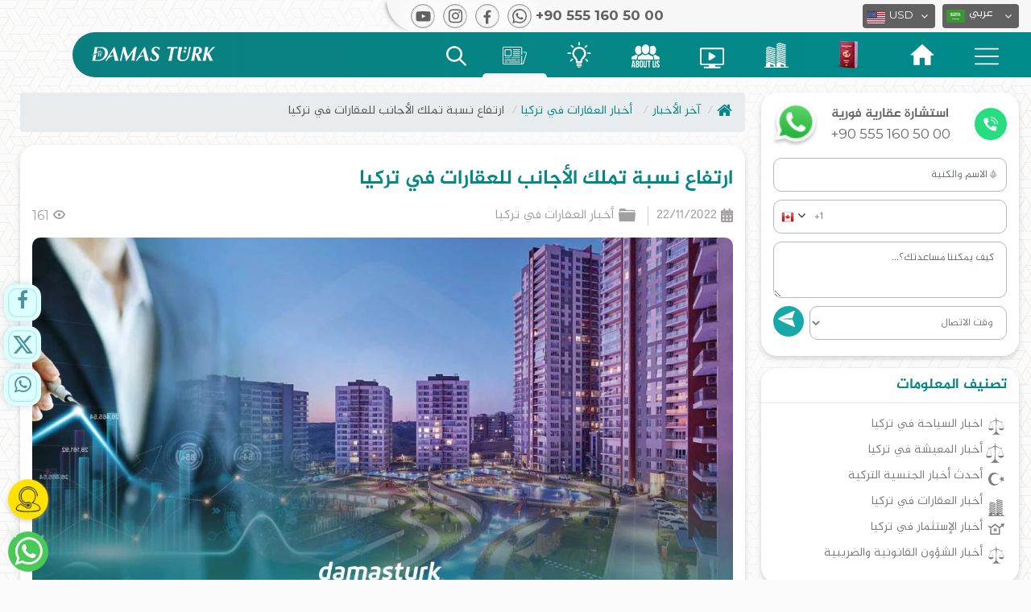

--- FILE ---
content_type: text/html; charset=UTF-8
request_url: https://damasturk.com/news/high-percentage-apartment-ownership-by-foreigners-turkey
body_size: 113242
content:
<!DOCTYPE html> <html lang="ar" dir="ltr"> <head> <meta charset="utf-8"> <meta name="viewport" content="width=device-width, initial-scale=1, shrink-to-fit=no">  <title>ارتفاع نسبة تملك الأجانب للعقارات في تركيا | داماس ترك</title> <link rel="shortcut icon" href="https://damasturk.com/img/favicon.ico" /> <link rel="apple-touch-icon" sizes="180x180" href="https://damasturk.com/img/favicon.png"> <link rel="icon" type="image/png" href="https://damasturk.com/img/favicon.png" sizes="32x32"> <meta name="application-name" content="ارتفاع نسبة تملك الأجانب للعقارات في تركيا | داماس ترك" />  <link rel="alternate" href="https://damasturk.com/news/high-percentage-apartment-ownership-by-foreigners-turkey" hreflang="ar" />      <link rel="alternate" type="application/rss+xml" href="https://damasturk.com/rss/news" title="آخر الأخبار"/> <link rel="alternate" type="application/rss+xml" href="https://damasturk.com/rss/blog" title="مدونة داماس ترك"/> <link rel="alternate" type="application/rss+xml" href="https://damasturk.com/rss/projects" title="المشاريع"/> <meta name="audience" content="all" /> <meta name="rating" content="general" /> <meta name="author" content="damasturk" /> <meta name="revisit-after" content="5 hours" /> <link rel="canonical" href="https://damasturk.com/news/high-percentage-apartment-ownership-by-foreigners-turkey" /> <meta property="og:url" content="https://damasturk.com/news/high-percentage-apartment-ownership-by-foreigners-turkey" /> <meta property="og:type" content="article" /> <meta property="og:title" content="ارتفاع نسبة تملك الأجانب للعقارات في تركيا | داماس ترك" />     <!--<meta property="og:image" content="" />--> <meta property="og:image" content="https://damasturk.com/uploads/11111235421c61d5731ac0dea7e4cc8aaa19f743.jpg" /> <meta property="og:image:width" content="900" /> <meta property="og:image:height" content="500" />   <meta property="og:description" content="استحوذت مدينة اسطنبول على أعلى حصة من مبيعات شهر أكتوبر الماضي بعدد مبيعات بلغ 16.987 وبنسبة 16.5% من إجمالي المبيعات في تركيا، تلتها أنقرة بمبيع 8146 شقة بنسبة 7.9٪، ثم أنطاليا بـ 6323 شقة وبنسبة 6.2٪." /> <meta name="description" content="استحوذت مدينة اسطنبول على أعلى حصة من مبيعات شهر أكتوبر الماضي بعدد مبيعات بلغ 16.987 وبنسبة 16.5% من إجمالي المبيعات في تركيا، تلتها أنقرة بمبيع 8146 شقة بنسبة 7.9٪، ثم أنطاليا بـ 6323 شقة وبنسبة 6.2٪." />   <meta name="robots" content="index, follow">   <meta name="facebook-domain-verification" content="h4nuhlk434dk4z3ymzwyupcaxbnvdo">  <link rel="preconnect" href="https://fonts.gstatic.com">    </head> <body id="page-top">   <link rel="Asynchronously load stylesheet" type="text/css" href="https://damasturk.com/css/main.min.css?v=05"> <style> #gtx-trans{display:none}  body.show_menu{overflow:hidden}.header{float:left;width:100%;position:fixed;left:0;top:0;z-index:999999;transition:all .5s}.header.scrolling{background-color:#fbfbfb;background-image:url(/img/pattern-body.svg);background-repeat:repeat-y;background-size:100%}.header.scrolling .main_menu{-webkit-box-shadow:0 5px 6px -5px rgba(9,4,0,.5);box-shadow:0 5px 6px -5px rgba(9,4,0,.5)}.navbar-brand{position:relative}.navbar-brand.mob{display:none;width:200px}.navbar-brand.mob img{width:100%;z-index:999;position:relative;top:1px}.header .navbar{background-color:transparent;direction:rtl;padding:0;margin:0;border:0;border-radius:0;min-height:40px}.header .navbar .sub{width:800px;background-color:#f7f7f7;border-radius:0 0 0 50px;padding-left:50px;padding:5px 15px 5px 25px;-webkit-box-shadow:-4px 0 5px -3px #a6a6a6;-moz-box-shadow:-4px 0 5px -3px #a6a6a6;box-shadow:-4px 0 5px -3px #a6a6a6}.navbar-brand.full{width:155px;padding:0;margin:0;position:relative;top:-11px;left:2px;z-index:99}.navbar-brand.full img{width:100%;z-index:999;position:relative}.main_menu{padding-left: 20px;float:right;width:calc(100% - 90px);height:56px;position:relative;border-radius:50px 0 0 50px;background-image:linear-gradient(to right,#0b7f7f 0,#008b8c 100%)}.main_menu .flag_header{width:160px;position:absolute;z-index:-1;left:-106px;top:-26px}.navbar-brand.mob:after{left:-2px;top:8px;width:64px;height:64px;z-index:9}.main_menu .links{float:right;padding:0 15px;margin:0;position:relative;top:0;height:100%}.main_menu .links>li,.search_sec.type_mob{float:right;list-style:none;height:100%}.main_menu .links>li>a{padding:0 25px;font-size:15px;color:#f7f7f7;height:100%;display:block;position:relative}.main_menu .links>li>a img{width:51px;position:relative;right:1px;top:11px}.main_menu .links>li>a>svg{width:30px;position:relative;top:15px}.main_menu .links>li>a.faq_btn svg{width:48px;position:relative;top:18px}.main_menu .links>li>a.projects_btn svg{top:13px}.main_menu .links>li>a.offers_btn svg{width:21px;top:13px;max-height:33px}.main_menu .links>li>a.videos_btn svg{top:19px}.main_menu .links>li>a.blog_btn svg{top:12px}.main_menu .links>li>a.news_btn svg{top:18px}.main_menu .links>li>a.btn_360 svg{width: 44px}.main_menu .links>li>a.about_btn svg{width:35px}.main_menu .links>li>a.offers_btn svg{width:27px;max-height:40px;top:6px}.main_menu .links>li>a>svg path{fill:#ffffff}.main_menu .links>li>a:after{content:"";position:absolute;bottom:0;left:0;width:100%;height:5px;background-color:#f7f7f7;border-radius:10px 10px 0 0;display:none}.main_menu .links>li>a.turkish_citizenship:after{background-color:#a32a3d}.search_sec.type_mob .icon{top:-1px}.main_menu .links>li .icon.about{background-position:-225px -8px}.main_menu .links>li .icon.offers{background-position:-183px -5px;background-size:553px}.main_menu .links>li .icon.blog{background-position:-137px -8px}.main_menu .links>li .icon.video{background-position:-89px -5px}.main_menu .links>li .icon.projects{background-position:-41px -4px}.main_menu .links>li .icon.search{background-position:-1px -4px;top:0}.main_menu .links>li>a.active:after,.main_menu .links>li>a:hover:after{display:block}.search_sec .dropdown-toggle,.search_sec.type_mob .dropdown-toggle{padding:0 20px;font-size:15px;color:#f7f7f7;height:100%;display:block;position:relative;background-color:transparent;border:0;outline:0;box-shadow:none;margin:auto}.search_sec .dropdown-toggle svg{width:25px;position:relative;top:5px}.search_sec .dropdown-toggle svg path{fill:#ffffff}.search_sec .search_menu,.search_sec.type_mob .search_menu{border:none;margin:0;width:556px;padding:20px;border-radius:10px;margin-left:-238px;-webkit-box-shadow:1px 1px 3px 0 #ababab;-moz-box-shadow:1px 1px 3px 0 #ababab;box-shadow:1px 1px 3px 0 #ababab;background-color:rgba(255,255,255,.9)}.search_sec.type_mob .search_menu{width:300px;margin-left:-118px;top:46px}.search_sec .search_menu:after,.search_sec.type_mob .search_menu:after{content:"";width:0;height:0;border-style:solid;border-width:0 7px 7px 7px;border-color:transparent transparent #fff transparent;position:absolute;top:-7px;left:50%;margin-left:-7px}.search_sec .search_menu .sub_content,.search_sec.type_mob .search_menu .sub_content{float:right;height:auto;padding:0;min-height:100px}.search_sec .search_menu .sub_content.cities_sec{width:27%}.search_sec.type_mob .search_menu .sub_content.cities_sec{width:100%}.search_sec .search_menu .sub_content.features_sec{width:73%;border-right:1px solid #ccc;padding-right:30px}.search_sec.type_mob .search_menu .sub_content.features_sec{width:100%;padding:0;border:0}.search_sec .search_menu ul,.search_sec.type_mob .search_menu ul{float:right;width:100%;padding:0}.search_sec .search_menu ul li,.search_sec.type_mob .search_menu ul li{float:right;width:100%;padding:0 15px 0 0;list-style:none;position:relative;font-size:15px;color:#0b7f7f;text-align:right;margin-bottom:8px}.search_sec.type_mob .search_menu ul li{width:50%}.search_sec .search_menu ul li a,.search_sec.type_mob .search_menu ul li a{color:#0b7f7f}.search_sec .search_menu ul li a:hover,.search_sec.type_mob .search_menu ul li a:hover{color:#11a1a1;text-decoration:none}.search_sec .search_menu ul li svg,.search_sec.type_mob .search_menu ul li svg{position:absolute;right:0;top:4px;width:12px;color:#0b7f7f;fill:#0b7f7f}.search_sec .search_menu ul.features li,.search_sec.type_mob .search_menu ul.features li{width:auto;background-color:#008b8c;margin:1px 0 5px 4px;padding:0 10px 3px 10px;border-radius:20px;font-weight:400;line-height:30px}.search_sec .search_menu ul.features li a,.search_sec.type_mob .search_menu ul.features li a{color:#fff;font-size:12px}.search_sec.type_mob .search_menu ul.features li a{font-size:10px}.search_sec .search_menu ul.features li:hover,.search_sec.type_mob .search_menu ul.features li:hover{background-color:#11a1a1;-webkit-box-shadow:0 2px 5px 0 #dbdbdb;-moz-box-shadow:0 2px 5px 0 #dbdbdb;box-shadow:0 2px 5px 0 #dbdbdb}.search_sec .search_menu .sub_content h5,.search_sec.type_mob .search_menu .sub_content h5{float:left;width:100%;color:#656565;font-size:20px;text-align:right}.search_form{float:left;width:100%;margin-bottom:15px}.search_form form{float:left;width:100%;position:relative}.search_form form input{width:100%;text-align:right;direction:rtl;height:50px;border-radius:10px;padding:5px 50px 5px 5px;border:0;outline:0;float:right;width:calc(100% - 55px);border:0;border-radius:30px;height:50px;-webkit-box-shadow:0 3px 6px 0 rgb(171 171 171 / 50%);-moz-box-shadow:0 3px 6px 0 rgba(171,171,171,.5);box-shadow:0 3px 6px 0 rgb(171 171 171 / 50%)}.search_form form input:focus{outline:0;-webkit-box-shadow:1px 1px 5px 0 #9a9a9a;-moz-box-shadow:1px 1px 5px 0 #9a9a9a;box-shadow:1px 1px 5px 0 #9a9a9a}.search_form form button{position:relative;width:50px;border:0;height:50px;background-color:#17a8a9;border-radius:100%;text-align:center;padding:4px 3px 0 0;float:left}.search_form form button svg{width:20px}.search_form .search_icon{position:absolute;width:20px;top:17px;right:18px}.search_form .search_icon path{fill:#757575}.search_menu .content_search{position:absolute;top:30%;left:0;width:100%;max-width:600px;left:50%;margin-left:-300px}.search_menu .title{float:left;position:relative;width:100%;color:#fff;text-align:center;padding:10px 15px;direction:rtl}.search_menu .title b{font-size:35px;font-weight:400}.search_menu .title b span{float:right;width:100%;padding-left:15px}.search_menu .title p{float:left;width:100%;font-size:30px;color:#00fff3;margin:0}.close_menu,.close_search_menu{position:absolute;right:10px;top:10px;color:#fff;font-size:26px;width:30px;height:30px;text-align:center;cursor:pointer;transition:all .3s}.close_menu{right:10px;top:10px}.close_menu:hover,.close_search_menu:hover{transform:rotate(180deg);transition:all .3s}.close_menu svg,.close_search_menu svg{width:100%}.search_sec .search_form{margin-bottom:0;position:relative;width:calc(100% - 30px);left:15px;float:left;background-color:rgba(255,255,255,.7);border-radius:8px;padding:10px}.toolt{position:relative;display:inline-block}.tooltiptext{visibility:hidden;width:100%;background-color:rgba(0,0,0,.7);color:#fff;font-size:12px;text-align:center;border-radius:6px;padding:5px 0;position:absolute;z-index:1;top:62px;left:0;-webkit-box-shadow:0 3px 5px 0 #bfbfbf;-moz-box-shadow:0 3px 5px 0 #bfbfbf;box-shadow:0 3px 5px 0 #bfbfbf}.toolt:hover .tooltiptext{visibility:visible}*,:after,:before{box-sizing:border-box}.sosial_media_links{float:left;margin-left:0;margin-right:auto}.sosial_media_links a{float:left;margin:0 5px 0 5px}.sosial_media_links a .icon{float:left;background-image:url(/img/sosial-media-icon2.svg);background-repeat:no-repeat;background-size:200px}.sosial_media_links a.instagram .icon{font-size: 20px;background-image: none}.sosial_media_links a.youtube .icon{background-position:-1px 2px}.sosial_media_links a.twitter .icon{background-position:-47px 3px}.sosial_media_links a.facebook .icon{background-position:-95px 3px}.sosial_media_links a.whatsapp .icon{background-position:-142px 2px}.sosial_media_links [role=button],.sosial_media_links button{-webkit-appearance:none;-webkit-user-select:none;-moz-user-select:none;-ms-user-select:none;user-select:none;display:-webkit-box;display:flex;-webkit-box-align:center;align-items:center;-webkit-box-pack:center;justify-content:center;outline:0;cursor:pointer;width:30px;height:30px;background-image:-webkit-gradient(linear,left bottom,left top,from(#d8d9db),color-stop(80%,#fff),to(#fdfdfd));background-image:linear-gradient(to top,#d8d9db 0,#fff 80%,#fdfdfd 100%);border-radius:50%;border:1px solid #8f9092;box-shadow:0 0 10px 9px #fcfcfc,0 1px 0 #d6d7d9,0 -2px 4px #cecfd1,0 -2px 4px #fefefe,inset 0 0 3px 0 #cecfd1;-webkit-transition:all .2s ease;transition:all .2s ease;font-family:"Source Sans Pro",sans-serif;font-size:14px;font-weight:600;color:#606060;text-shadow:0 1px #fff}.sosial_media_links [role=button]::-moz-focus-inner,.sosial_media_links button::-moz-focus-inner{border:0}.sosial_media_links [role=button]>*,.sosial_media_links button>*{-webkit-transition:-webkit-transform .2s ease;transition:-webkit-transform .2s ease;transition:transform .2s ease;transition:transform .2s ease,-webkit-transform .2s ease}.sosial_media_links [role=button]:hover:not([disabled]),.sosial_media_links button:hover:not([disabled]){box-shadow:0 2px 2px 1px #fcfcfc,0 3px 4px #d6d7d9,0 -2px 6px #cecfd1,0 -6px 4px #fefefe,inset 0 0 3px 3px #cecfd1}.sosial_media_links [role=button]:hover:not([disabled])>*,.sosial_media_links button:hover:not([disabled])>*{-webkit-transform:scale(.975);transform:scale(.975)}.sosial_media_links [role=button]:focus:not(:active),.sosial_media_links button:focus:not(:active){-webkit-animation:active .9s alternate infinite;animation:active .9s alternate infinite;outline:0}.sosial_media_links [role=button]:active:not([disabled]),.sosial_media_links button:active:not([disabled]){box-shadow:0 4px 3px 1px #fcfcfc,0 6px 8px #d6d7d9,0 -4px 4px #cecfd1,0 -6px 4px #fefefe,inset 0 0 5px 3px #999,inset 0 0 30px #aaa}.sosial_media_links [role=button]:active:not([disabled])>*,.sosial_media_links button:active:not([disabled])>*{-webkit-transform:scale(.95);transform:scale(.95)}.all_select_sec{margin-right:0;margin-left:auto}.sosial_media_links a span{float:left;direction:ltr;color:#616161;font-weight:700;margin-left:5px;font-size:17px;line-height:25px;position:relative;top:2px}.bootstrap-select.show .dropdown-menu{display:block}.bootstrap-select.language .dropdown-menu.inner{overflow:hidden!important}.bootstrap-select .dropdown-menu li a{float:left;width:100%}.bootstrap-select .flag_icon{float:left;margin-right:5px;width:23px;height:17px;border-radius:2px}.bootstrap-select .dropdown-menu .flag_icon{position:relative;top:2px}.bootstrap-select .flag_icon{background-image:url(/img/flags-new2.svg);background-repeat:no-repeat;background-size:32px}.bootstrap-select .flag_icon.USD,.bootstrap-select .flag_icon.english{background-position:-2px -22px}.bootstrap-select .flag_icon.francais{background-position:-7px -74px}.bootstrap-select .flag_icon.SAR,.bootstrap-select .flag_icon.arabic{background-position:-5px -62px}.bootstrap-select .flag_icon.TRY{background-position:-4px -4px}.bootstrap-select .flag_icon.EUR{background-position:-4px -43px}.bootstrap-select .flag_icon.GBP{background-position:-4px -81px}.bootstrap-select .flag_icon.IQD{background-position:-5px -99px}.bootstrap-select .flag_icon.AED{background-position:-5px -118px}.bootstrap-select .flag_icon.KWD{background-position:-5px -137px}.bootstrap-select .flag_icon.OMR{background-position:-2px -155px}.bootstrap-select .flag_icon.SYP{background-position:-5px -173px}.bootstrap-select .flag_icon.QAR{background-position:-5px -192px}.bootstrap-select .flag_icon.BHD{background-position:-5px -210px}.bootstrap-select .flag_icon.JOD{background-position:-3px -227px}.bootstrap-select .flag_icon.DZD{background-position:-3px -246px}.bootstrap-select .flag_icon.YER{background-position:-3px -264px}.bootstrap-select .flag_icon.FR{background-position:-4px -281px}.bootstrap-select .flag_icon.IRR,.bootstrap-select .flag_icon.PE{background-position:-4px -303px}.bootstrap-select .flag_icon.EGP{background-position:-5px -323px}.bootstrap-select .flag_icon.ILS{background-position:-5px -343px}.bootstrap-select .flag_icon.LYD{background-position:-5px -364px}.bootstrap-select .flag_icon.MAD{background-position:-5px -386px}.bootstrap-select .flag_icon.TND{background-position:-5px -407px}.bootstrap-select .flag_icon.RU,.bootstrap-select .flag_icon.RUB{background-position:-5px -427px}.bootstrap-select.btn-group .dropdown-menu li a span.text{position:relative;top:0;border-left:1px solid #bebebe;padding-left:5px}.bootstrap-select.btn-group .dropdown-menu li a.arabic span.text{top:-1px}.bootstrap-select.currency:not([class*=col-]):not([class*=form-control]):not(.input-group-btn){width:90px}.bootstrap-select.language:not([class*=col-]):not([class*=form-control]):not(.input-group-btn){width:95px}.bootstrap-select.en:not([class*=col-]):not([class*=form-control]):not(.input-group-btn){width:100px}.bootstrap-select.fr:not([class*=col-]):not([class*=form-control]):not(.input-group-btn){width:107px}.bootstrap-select .dropdown-toggle{background-color:#616161;padding:0 5px;color:#fff;height:30px;font-size:14px;border:none}.bootstrap-select.btn-group .dropdown-toggle .filter-option{padding-top:4px;height:100%}.bootstrap-select.ar.btn-group .dropdown-toggle .filter-option{padding-top:1px}.bootstrap-select.btn-group .dropdown-toggle .filter-option .flag_icon{position:relative;top:3px}.bootstrap-select.ar.btn-group .dropdown-toggle .filter-option .flag_icon{top:5px}.dropdown-toggle .caret::after{content:"\f107"}.dropdown-toggle::after{display:none}.header .navbar .sub .dropdown-toggle .caret{display:inline-block;font:normal normal normal 14px/1 FontAwesome;font-size:inherit;text-rendering:auto;-webkit-font-smoothing:antialiased;-moz-osx-font-smoothing:grayscale;top:32%!important;right:9px!important;border:0}.dropdown-toggle:focus{outline:0!important;outline-offset:0px;box-shadow:none;border:none}.bootstrap-select.btn-group .dropdown-menu{padding:0;max-height:250px!important;direction:ltr}.bootstrap-select.btn-group .dropdown-menu ul li{width:100%;float:left;border-bottom:1px solid #ccc}.bootstrap-select.btn-group .dropdown-menu ul li a{padding:3px;font-size:12px;color:#555;border:0!important;outline:0!important}.bootstrap-select.btn-group .dropdown-menu ul li a:hover{background-color:#ccc}.bootstrap-select.btn-group .dropdown-menu ul li:last-child{border-bottom:0}.bootstrap-select.btn-group .dropdown-menu::-webkit-scrollbar,.type-scroll::-webkit-scrollbar{background:0 0;width:5px;height:5px}.bootstrap-select.btn-group .dropdown-menu::-webkit-scrollbar-thumb,.type-scroll::-webkit-scrollbar-thumb{background-color:#888}.bootstrap-select.btn-group .dropdown-menu::-webkit-scrollbar-thumb:hover,.type-scroll::-webkit-scrollbar-thumb:hover{background-color:rgba(0,0,0,.3)}.bootstrap-select.language.btn-group:not(.input-group-btn){margin-left:5px}.area-services-modal{padding-top:15px}.area-services-modal i.fa-close{top:23px}.area-services-modal .int-content h2{text-align:right!important}.nav{float:right;margin:0 15px;display:none;position:relative;top:8px;z-index:9999}.nav-icon{margin:0;width:30px;cursor:pointer}.nav-icon div,.nav-icon:after,.nav-icon:before{background-color:#fff;border-radius:3px;content:"";display:block;height:2px;margin:6px 0;transition:all .2s ease-in-out}.nav-icon.closed:before{transform:translateY(2px) translateX(2px) rotate(-135deg);width:17px}.nav-icon.closed:after{transform:translateY(-2px) translateX(2px) rotate(135deg);width:17px}.mobile_menu_sec{position:fixed;top:0;right:-101%;bottom:0;width:calc(100% - 62px);z-index:999;background-image:linear-gradient(to top,#0b7f7f 0,#15b6b7 100%);transition:all .5s}.mobile_menu_sec:after{content:"";position:absolute;top:0;right:0;bottom:0;left:0;background-image:url(/img/pattern-body.svg);background-repeat:repeat-y;background-size:300%}.mobile_menu_sec .content{float:left;width:100%;position:relative;z-index:99;padding-top:70px;max-height:100%;overflow:auto}.mobile_menu_sec .content .dropdown-menu{position:relative;width:100%;border-radius:0;margin:0;border:0;text-align:right;padding:12px;background-color:rgba(255,255,255,.5)}.mobile_menu_sec .content .dropdown-menu a{float:right;width:100%;font-size:16px;color:#333;text-align:right;margin-bottom:8px}.mobile_menu_sec .content .dropdown button{width:100%;background-color:transparent;border:0;border-bottom:1px solid #fff;border-radius:0;padding:13px;text-align:right;box-shadow:none!important;color:#fff;font-size:17px;font-weight:700}.mobile_menu_sec .content .dropdown button svg{width:16px;position:relative;top:6px;float:right;margin-left:10px;fill:#ffffff!important}.mobile_menu_sec .content .dropdown button svg path{fill:#ffffff!important}.mobile_menu_sec .content .dropdown button .caret{float:left;position:relative;top:5px;font-size:20px}.mobile_menu_sec .content .dropdown.show button .caret{transform:rotate(180deg)}.mobile_menu_sec .content .dropdown.show button,.mobile_menu_sec .content .dropdown.show button:active,.mobile_menu_sec .content .dropdown.show button:focus{background-color:#fff!important;color:#0b7f7f!important}.mobile_menu_sec .content .dropdown.show button svg,.mobile_menu_sec .content .dropdown.show button:active svg,.mobile_menu_sec .content .dropdown.show button:focus svg{fill:#0b7f7f}.mobile_menu_sec .bootstrap-select{width:100px!important;margin:15px!important;float:left!important}.mobile_menu_sec .bootstrap-select.currency{float:right!important}.mobile_menu_sec .bootstrap-select .dropdown-menu{padding:0}.mobile_menu_sec .bootstrap-select .dropdown-menu a{text-align:left;margin-bottom:0}.mobile_menu_sec.show{right:0;transition:all .5s}.mobile_menu_sec .out_box{position:absolute;width:62px;height:100%;top:0;left:-62px;background-color:rgba(0,0,0,.5);opacity:0}.mobile_menu_sec.show .out_box{opacity:1;transition:1s}.search_sec .search_menu{border:none;margin:0;width:100%;padding:9px;border-radius:0;margin-left:0;-webkit-box-shadow:1px 1px 3px 0 rgb(171 171 171);-moz-box-shadow:1px 1px 3px 0 #ababab;box-shadow:1px 1px 3px 0 rgb(171 171 171);position:fixed!important;left:0!important;right:0!important;transform:none!important;top:-110%!important;background-color:rgb(14,14,14,.8);transition:all .5s;display:block;height:100%}.search_sec .search_menu{z-index:9999}.search_sec .search_menu.show{top:0!important;transition:all .5s;width:100%}@-webkit-keyframes spinner{from{-webkit-transform:rotateY(0)}to{-webkit-transform:rotateY(-360deg)}}@keyframes spinner{from{-moz-transform:rotateY(0);-ms-transform:rotateY(0);transform:rotateY(0)}to{-moz-transform:rotateY(-360deg);-ms-transform:rotateY(-360deg);transform:rotateY(-360deg)}}.dropdown.search_sec.type_mob{display:none}.rightMenuModal .modal-body ul.links_list li a.btn_360_menu{width: 100px;float: right;margin: 25px 0px 0px 0px;background-color: #fff;padding: 5px 10px 0px 10px;border-radius: 10px;box-shadow: 0px 3px 6px 0px rgb(159, 159, 159);}.rightMenuModal .modal-body ul.links_list li a.btn_360_menu svg{width: 100%;}.rightMenuModal .modal-body ul.links_list li a.btn_360_menu:hover{background-color: #f1f1f1}section.form.mob_form{display: none;}.int_content.faqContent{margin-top: 85px;}@media (max-width:1200px){.main_menu .links>li>a{padding:0 15px}}@media (max-width:1100px){.main_menu .links>li>a{padding:0 15px}}@media (max-width:1000px){.header_link_360{display: none;}}@media (max-width:960px){.main_menu .links>li>a{padding:0 15px}}@media (max-width:990px){.main_menu .links>li>a{padding:0 15px}}@media (max-width:920px){.main_menu .links>li>a{padding:0 10px}.news_header_link{display:none}}@media (max-width:812px){.header.scrollMob{top:-62px;transition:all .5s}.header.scrollMob .main_menu .links li:nth-child(1) a{transition:all .5s;opacity:0;height:0}.header.scrollMob li.dropdown.search_sec{top:-41px;transition:all .5s}.header.scrollMob .navbar-brand.mob{top:-16px;transition:all .5s}.main_menu .links>li>a.offers_btn svg g rect,.main_menu .links>li>a>svg path,.main_menu .links>li>a>svg polygon{fill:#575757}.search_sec .dropdown-toggle{padding:0}.search_sec .search_menu .sub_content.cities_sec,.search_sec .search_menu .sub_content.features_sec{display:none}.dropdown.search_sec.type_mob{display:block}.header.scrolling{background-image:linear-gradient(to top,#fff 0,#fff 50%,#ddd3c9 100%)}.main_menu .flag_header{display:none}.main_menu .links>li>a img{width:50px;right:auto;left:auto;position:relative;top:7px}.nav{display:block}.all_select_sec,.careerPageBtn{display:none}.navbar-expand-sm .navbar-collapse{display:block!important}.navbar-brand.mob{display:block;float:left;width:155px;margin:0;position:relative;top:-10px}.navbar-brand.full{display:none}.header .navbar .sub{width:calc(100% - 15px);background-color:#0b7f7f;border-radius:50px 0 0 50px;padding:0;height:46px;margin-top:16px;padding-left: 20px;}.main_menu{width:calc(100% - 0px);height:48px;position:relative;border-radius:0;background-image:none;background-color:#fffcf9;background-image:linear-gradient(to top,#fffcf9 0,#fff 100%)}.sosial_media_links a span{display:none}.header{background-image:linear-gradient(to top,#fff 0,#fff 50%,#ddd3c9 100%)}.navbar-brand.mob:after{left:-3px;top:4px;width:58px;height:58px;z-index:9}.all_select_sec{float:right;width:auto;position:relative;top:9px;right:10px}.sosial_media_links{float:right;margin-left:0;margin-right:5px;position:relative;top:8px}.header .bootstrap-select .dropdown-toggle{background-color:#fff;color:#616161;height:26px;font-size:13px}.header .bootstrap-select.btn-group .dropdown-toggle .filter-option{padding-top:4px}.header .bootstrap-select.btn-group .dropdown-toggle .caret{top:9px;right:6px}.header .bootstrap-select.btn-group .dropdown-toggle .filter-option .flag_icon{position:relative;top:0}.header .bootstrap-select:not([class*=col-]):not([class*=form-control]):not(.input-group-btn){width:80px;margin-left:15px}.bootstrap-select.btn-group .dropdown-menu ul li a{font-size:12px}.header .bootstrap-select.btn-group .dropdown-menu li a span.text{top:0}.sosial_media_links{display:none}.sosial_media_links a{background-color:#00b04c;color:#fff;border-radius:100%}.sosial_media_links [role=button],.sosial_media_links button{box-shadow:none;border:0}.sosial_media_links a.whatsapp .icon{background-position:-199px 1px;background-size:230px}.all_contents{float:left;width:100%;display:block}.fixed-form-btn:before{content:"";width:35px;height:35px;border-radius:50%;border:2px solid #5bbb5c;color:#5bbb5c;position:absolute;top:12px;left:11px;animation-name:test;animation-duration:1.5s;animation-iteration-count:infinite;animation-timing-function:ease-in-out}.sosial_media_links a .icon:after{content:"";width:30px;height:30px;border-radius:50%;border:2px solid #5bbb5c;color:#5bbb5c;display:inline-block;position:absolute;top:0;left:5px;animation-name:test;animation-duration:1.5s;animation-delay:.65s;animation-iteration-count:infinite;animation-timing-function:ease-in-out}@keyframes test{from{transform:scale(1);border:.5px solid rgba(0, 176,76,1)}to{transform:scale(2);border:.5px solid rgba(0,176,76,0)}}.main_menu .links{width:100%;-webkit-box-shadow:0 7px 8px -5px rgb(138 138 138 / 50%);box-shadow:0 7px 8px -5px rgb(138 138 138 / 50%)}.main_menu .links>li{width:16.6666%}.main_menu .links>li a{padding:0 5px;text-align:center}.main_menu .links>li a:after{background-color:#0b7f7f;height:4px}.main_menu .links>li .icon{width:34px;height:34px;margin:auto;background-size:442px}.main_menu .links>li .icon.about{background-position:-400px -4px}.main_menu .links>li .icon.offers{background-position:-364px -4px;background-size:442px}.main_menu .links>li .icon.blog{background-position:-329px -4px}.main_menu .links>li .icon.video{background-position:-290px -4px}.main_menu .links>li .icon.projects{background-position:-250px -4px}.main_menu .links>li .icon.search{background-position:-216px -3px}.main_menu{box-shadow:none}.search_sec .search_form input{-webkit-box-shadow:0 3px 6px 0 rgb(171 171 171 / 50%);-moz-box-shadow:0 3px 6px 0 rgba(171,171,171,.5);box-shadow:0 3px 6px 0 rgb(171 171 171 / 50%)}.search_sec .search_form form input{border-radius:40px}.search_sec .search_menu:after{opacity:.6}.main_menu .links>li>a>svg{top:9px}.main_menu .links>li>a.projects_btn svg{top:8px}.main_menu .links>li>a.offers_btn svg{top:9px;height:31px}.main_menu .links>li>a.videos_btn svg{top:13px}.main_menu .links>li>a.blog_btn svg{top:7px}.main_menu .links>li>a.active svg path,.main_menu .links>li>a.active svg polygon{fill:#0b7f7f}.header.scrolling .main_menu{box-shadow:none}.search_sec .search_form form input{height:40px;width:calc(100% - 45px)}.search_form form button{width:40px;height:40px}.search_form .search_icon{top:12px}li.dropdown.search_sec{position:fixed;top:21px;right:55px;width:35px;height:35px;background-color:transparent;border-radius:100%;transition:all .5s}.main_menu .links{z-index:9999}.search_sec .dropdown-toggle svg{width:21px}.search_sec .dropdown-toggle svg path{fill:#ffffff}li.dropdown.search_sec.hide_whatsapp{right: 10px;}}@media (max-width:480px){.search_menu .content_search{left:0;width:100%;margin-left:0}.search_menu .title h2 span{padding-left:0}.search_menu .title{text-align:right}.search_menu .title h2,.search_menu .title p{font-size:25px}.close_menu{padding:6px;right:-1px;top:-19px}.close_search_menu{padding:6px;right:6px;top:-6px}section.form.mob_form{display: block;}}.content_section li span, .content_section li, .content_section p, .int_content .cont li span, .int_content .cont li, .int_content .cont p{font-size: 19px;color: #000000;text-align: justify;}.content_section h2, .content_section h6, .content_section h5, .content_section h4, .content_section h3, .content_section h2, .int_content .cont h2 span, .int_content .cont h6, .int_content .cont h5, .int_content .cont h4, .int_content .cont h3, .int_content .cont h2{color: #058687 !important;font-size: 19px;font-family: 'Al-Jazeera-Arabic-Bold';text-align: right;}.content_section strong, .content_section h6 strong, .content_section h5 strong, .content_section h4 strong, .content_section h3 strong, .content_section h2 strong, .int_content .cont h6 strong, .int_content .cont h5 strong, .int_content .cont h4 strong, .int_content .cont h3 strong, .int_content .cont h2 strong{font-weight: normal !important;}.content_section h2 a, .content_section h6 a, .content_section h5 a, .content_section h4 a, .content_section h3 a, .content_section h2 a, .int_content .cont h6 a, .int_content .cont h5 a, .int_content .cont h4 a, .int_content .cont h3 a, .int_content .cont h2 a{color: #058687 !important;font-weight: normal;}.content_section table, .int_content .cont table{width: 100%;}body {background-color: #fbfbfb;width: 100%;float: left;position: relative;background-image: url('/img/pattern-body.svg');background-repeat: repeat-y;background-size: 100%;font-family: 'Al-Jazeera-Arabic-Regular';-webkit-user-select: none;-moz-user-select: none;-ms-user-select: none;user-select: none;background-attachment: fixed;overflow-x: hidden;}.dropdown.open .dropdown-menu{display: block;}.notifications-top{position: fixed;top: 0px;left: 109px;width: 321px;height: auto;z-index: 99999999;background: #ffffff;padding: 13px;border: 1px solid #ccc;border-radius: 0px 0px 4px 4px;}.notifications-top.close{display: none;}.notifications-top .col-md-12{float: left;width: 100%;}.notifications-top .col-md-12.margin-top{margin-top: 15px;}.notifications-top img{float: right;width: 30px;margin-right: 20px;}.notifications-top span{float: right;transform: rotate(-90deg);position: relative;top: 3px;}.notifications-top strong.close-alert{position: absolute;right: 5px;top: 2px;font-size: 12px;width: 20px;height: 20px;border-radius: 100%;background-color: transparent;text-align: center;transition: all 0.5s;cursor: pointer;z-index: 999;}.notifications-top strong.close-alert:hover{background-color: #cccccc;transition: all 0.5s;}.notifications-top strong.close-alert i{font-size: 20px;color: #0F6868;width: 100%;}.notifications-top i{float: right;font-size: 25px;color: #0974ce;}.notifications-top p{float: left;width: 100%;color: #0F6868;margin: 0px;font-size: 14px;text-align: center;direction: rtl;}.notifications-top p strong{font-weight: normal;}.notifications-top button{float: right;margin-left: 5px;background-image: none;background: none;border: 1px solid #ccc;color: #0974ce;font-size: 11px;padding: 9px 15px;border-radius: 3px;font-weight: bold;cursor: pointer;}.notifications-top button:hover{background-color: #f8f8f8;}@-moz-keyframes bounce {0%, 20%, 50%, 80%, 100% {-moz-transform: translateX(0);transform: translateX(0);}40% {-moz-transform: translateX(-10px);transform: translateX(-10px);}60% {-moz-transform: translateX(-5px);transform: translateX(-5px);}}@-webkit-keyframes bounce {0%, 20%, 50%, 80%, 100% {-webkit-transform: translateY(0);transform: translateY(0);}40% {-webkit-transform: translateY(-10px);transform: translateY(-10px);}60% {-webkit-transform: translateY(-5px);transform: translateY(-5px);}}@keyframes bounce {0%, 20%, 50%, 80%, 100% {-moz-transform: translateY(0);-ms-transform: translateY(0);-webkit-transform: translateY(0);transform: translateY(0);}40% {-moz-transform: translateY(-10px);-ms-transform: translateY(-10px);-webkit-transform: translateY(-10px);transform: translateY(-10px);}60% {-moz-transform: translateY(-5px);-ms-transform: translateY(-5px);-webkit-transform: translateY(-5px);transform: translateY(-5px);}}.bounce {-moz-animation: bounce 2s infinite;-webkit-animation: bounce 2s infinite;animation: bounce 2s infinite;}.pagesuccess {padding: 170px 0 23px 0 !important;}.overlay {position: fixed;top: 0;left: 0;width: 100%;height: 100%;z-index: 100000000;}.overlay .overlayDoor:before, .overlay .overlayDoor:after {content: "";position: absolute;width: 50%;height: 100%;background: #0a8181;transition: 0.5s cubic-bezier(0.77, 0, 0.18, 1);transition-delay: 0.8s;background-image: url(/img/pattern-body-green.svg);background-repeat: repeat-y;background-size: 200%;}.overlay .overlayDoor:before {left: 0;}.overlay .overlayDoor:after {right: 0;}.overlay.loaded .overlayDoor:before {left: -50%;}.overlay.loaded .overlayDoor:after {right: -50%;}.overlay.loaded .overlayContent {opacity: 0;margin-top: -15px;}.overlay .overlayContent {position: relative;width: 100%;height: 100%;display: flex;justify-content: center;align-items: center;flex-direction: column;transition: 0.5s cubic-bezier(0.77, 0, 0.18, 1);}.overlay .overlayContent .skip {display: block;width: 130px;text-align: center;margin: 50px auto 0;cursor: pointer;color: #fff;font-family: "Nunito";font-weight: 700;padding: 12px 0;border: 2px solid #fff;border-radius: 3px;transition: 0.2s ease;}.overlay .overlayContent .skip:hover {background: #ddd;color: #444;border-color: #ddd;}.loader {width: 128px;height: 128px;border: 3px solid #fff;border-bottom: 3px solid transparent;border-radius: 50%;position: relative;-webkit-animation: spin 0.7s linear infinite;animation: spin 0.7s linear infinite;display: flex;justify-content: center;align-items: center;}.loader .inner {width: 64px;height: 64px;border: 3px solid transparent;border-top: 3px solid #fff;border-radius: 50%;-webkit-animation: spinInner 0.7s linear infinite;animation: spinInner 0.7s linear infinite;}@-webkit-keyframes spin {0% {transform: rotate(0deg);}100% {transform: rotate(360deg);}}@keyframes spin {0% {transform: rotate(0deg);}100% {transform: rotate(360deg);}}@-webkit-keyframes spinInner {0% {transform: rotate(0deg);}100% {transform: rotate(-720deg);}}@keyframes spinInner {0% {transform: rotate(0deg);}100% {transform: rotate(-720deg);}}.modal-backdrop {background-color: rgba(0,0,0,0.7);}.fa_font{font-family: 'Amiri', serif;}.top-icon {position: fixed;right: 15px;font-size: 20px !important;bottom: 15px;border-radius: 50%;z-index: 99999;display: block;width: 40px;height: 40px;background-color: #0b7f7f;color: #fff;line-height: 40px !important;text-align: center;cursor: pointer;opacity: 0;transition: all 0.3s;background-image: linear-gradient(to top, #0a4c4c 0,#008b8c 100%);}.top-icon.show{opacity: 0.8;transition: all 0.3s;}#callme {position: fixed;left: 20px;bottom: 20px;width: 50px;height: 50px;cursor: pointer;opacity: 0;z-index: 99990;transition: all 0.3s;}#callme.show{opacity: 1;transition: all 0.3s;}#callme #callmeMain {-moz-border-radius: 50% !important;-webkit-border-radius: 50% !important;border-radius: 50% !important;-moz-background-clip: padding;-webkit-background-clip: padding-box;background-clip: padding-box;background-color: #03b503;width: 50px;height: 50px;-webkit-animation: zcwmini2 1.5s 0s ease-out infinite;-moz-animation: zcwmini2 1.5s 0s ease-out infinite;animation: zcwmini2 1.5s 0s ease-out infinite;opacity: 0.6;}#callme:hover #callmeMain {background-color: #03b503;opacity: 1;}#callme #callmeMain:before {content: "";position: absolute;width: 100%;height: 100%;top: 0;left: 0;background-image: url(https://ss.zadarma.com/callbackWidget/images/mini.png);background-repeat: no-repeat;background-position: center center;-webkit-animation: zcwphone2 1.5s linear infinite;-moz-animation: zcwphone2 1.5s linear infinite;animation: zcwphone2 1.5s linear infinite;background-size: 30%;}#callmeModal {padding: 0px !important;z-index: 99999999;opacity: 1;border-radius: 20px;}#callmeModal .fancybox-close-small{position: absolute;left: 0px;top: 5px;padding: 5px;}.modal-backdrop.fade{background-color: rgba(0,0,0,0.8);}.modal-backdrop.fade.in{opacity: 1;}#callmeModal .modal_sec {float: left;width: 100%;min-height: 100%;max-width: 100%;margin: 0px;}#callmeModal .modal_sec .image_cont{float: right;width: 35%;border-radius: 0px 15px 15px 0px;overflow: hidden;height: 500px;}#callmeModal .modal_sec .image_cont img{height: 100%;width: 100%;}#callmeModal .modal_sec .modal-content{float: left;width: 65%;height: 500px;border-radius: 15px 0px 0px 15px;}#callmeModal .modal_sec .modal-content img.logo, #callmeModal .modal_sec .modal-content svg.logo{width: 200px !important;position: absolute;bottom: 40px;left: 50%;margin-left: -100px;}#callmeModal .modal_sec .modal-content svg.logo {display: none;}@-webkit-keyframes zcwphone {0% {-ms-transform:rotate(0deg);-webkit-transform:rotate(0deg);transform:rotate(0deg);}25% {-ms-transform:rotate(30deg);-webkit-transform:rotate(30deg);transform:rotate(30deg);}50% {-ms-transform:rotate(0deg);-webkit-transform:rotate(0deg);transform:rotate(0deg);}75% {-ms-transform:rotate(-30deg);-webkit-transform:rotate(-30deg);transform:rotate(-30deg);}100% {-ms-transform:rotate(0deg);-webkit-transform:rotate(0deg);transform:rotate(0deg);}}@-moz-keyframes zcwphone {0% {-ms-transform:rotate(0deg);-webkit-transform:rotate(0deg);transform:rotate(0deg);}25% {-ms-transform:rotate(30deg);-webkit-transform:rotate(30deg);transform:rotate(30deg);}50% {-ms-transform:rotate(0deg);-webkit-transform:rotate(0deg);transform:rotate(0deg);}75% {-ms-transform:rotate(-30deg);-webkit-transform:rotate(-30deg);transform:rotate(-30deg);}100% {-ms-transform:rotate(0deg);-webkit-transform:rotate(0deg);transform:rotate(0deg);}}@keyframes zcwphone {0% {-ms-transform:rotate(0deg);-webkit-transform:rotate(0deg);transform:rotate(0deg);}25% {-ms-transform:rotate(30deg);-webkit-transform:rotate(30deg);transform:rotate(30deg);}50% {-ms-transform:rotate(0deg);-webkit-transform:rotate(0deg);transform:rotate(0deg);}75% {-ms-transform:rotate(-30deg);-webkit-transform:rotate(-30deg);transform:rotate(-30deg);}100% {-ms-transform:rotate(0deg);-webkit-transform:rotate(0deg);transform:rotate(0deg);}}@-webkit-keyframes zcwphone2 {0% {-ms-transform:rotate(0deg);-webkit-transform:rotate(0deg);transform:rotate(0deg);}25% {-ms-transform:rotate(30deg);-webkit-transform:rotate(30deg);transform:rotate(30deg);}50% {-ms-transform:rotate(0deg);-webkit-transform:rotate(0deg);transform:rotate(0deg);}75% {-ms-transform:rotate(-30deg);-webkit-transform:rotate(-30deg);transform:rotate(-30deg);}100% {-ms-transform:rotate(0deg);-webkit-transform:rotate(0deg);transform:rotate(0deg);}}@-moz-keyframes zcwphone2 {0% {-ms-transform:rotate(0deg);-webkit-transform:rotate(0deg);transform:rotate(0deg);}25% {-ms-transform:rotate(30deg);-webkit-transform:rotate(30deg);transform:rotate(30deg);}50% {-ms-transform:rotate(0deg);-webkit-transform:rotate(0deg);transform:rotate(0deg);}75% {-ms-transform:rotate(-30deg);-webkit-transform:rotate(-30deg);transform:rotate(-30deg);}100% {-ms-transform:rotate(0deg);-webkit-transform:rotate(0deg);transform:rotate(0deg);}}@keyframes zcwphone2 {0% {-ms-transform:rotate(0deg);-webkit-transform:rotate(0deg);transform:rotate(0deg);}25% {-ms-transform:rotate(30deg);-webkit-transform:rotate(30deg);transform:rotate(30deg);}50% {-ms-transform:rotate(0deg);-webkit-transform:rotate(0deg);transform:rotate(0deg);}75% {-ms-transform:rotate(-30deg);-webkit-transform:rotate(-30deg);transform:rotate(-30deg);}100% {-ms-transform:rotate(0deg);-webkit-transform:rotate(0deg);transform:rotate(0deg);}}#callmeModal .modal-content{border: 0px;}#callmeModal .modal-header{overflow: hidden;color: #0b7f7f;display: block;padding: 10px 15px 15px 15px;min-height: 56px;font-size: 19px;}#callmeModal .modal-title {text-align: right;float: right;}#callmeModal .modal-header .close {padding: 0px;margin: 0px;float: left;color: #0b7f7f;}.bootstrap-select.open .dropdown-menu.open, .bootstrap-select.open .dropdown-menu.open ul{display: block;}.bootstrap-select.btn-group .dropdown-menu li a span.text, .bootstrap-select.currency.btn-group .dropdown-toggle .filter-option, .header .bootstrap-select.currency.btn-group .dropdown-menu ul li a {font-family: 'Montserrat', sans-serif !important;}.bootstrap-select.currency.btn-group .dropdown-toggle .filter-option{font-size: 13px;}.col-md-12{float: left;width: 100%;}.modal-backdrop {z-index: 9999999;}.modal {z-index: 99999999;}.modal-backdrop.show {opacity: 0.7;}#shareModal .modal_sec {position: absolute;width: auto;margin: .5rem;pointer-events: none;width: 500px;left: 50%;margin-left: -250px !important;height: 160px;top: 50%;margin-top: -80px !important;}.col-md-10.offset-md-1 {max-width: 1400px;margin: auto;}.bg-w{background-color: #ffffff;}.hidden{display: none;}.show{display: block;}.fixed_sec {float: left;width: 100%;position: relative;right: auto;top: 0px;border-radius: 20px;z-index: 99;}.fixed_sec.fixed {position: sticky;position: -webkit-sticky;top: 116px;}.section{float: left;width: 100%;position: relative;}.jazzira_font{font-family: 'Al-Jazeera-Arabic-Regular';}.jazzira_font_bold{font-family: 'Al-Jazeera-Arabic-Bold';}.margin_bottom_20{margin-bottom: 20px;}.right_sec h1, .top_control_sec h1, .fast_search .top_title{font-family: 'Al-Jazeera-Arabic-Bold';}.gradient_bg {background: linear-gradient(to top, rgb(11, 109, 110) 0%, rgb(146, 255, 255) 50%, rgb(11, 109, 110) 100%);box-shadow: none !important;}.color_white {color: #ffffff;}.scrollbar::-webkit-scrollbar {width: 6px;height: 6px;}.scrollbar::-webkit-scrollbar-button:start:decrement, .scrollbar::-webkit-scrollbar-button:end:increment {height: 6px;display: block;background-color: #e9ebee;}.scrollbar::-webkit-scrollbar-button:horizontal:start:decrement, .scrollbar::-webkit-scrollbar-button:horizontal:end:increment {height: 6px;display: block;background-color: #e9ebee;}.scrollbar::-webkit-scrollbar-track-piece {background-color: #e9ebee;}.scrollbar::-webkit-scrollbar-thumb:vertical, .scrollbar::-webkit-scrollbar-thumb:horizontal{background-color: #cccccc;border: 1px solid #cccccc;-webkit-border-radius: 6px;}.disabled{display: none;}::selection {color: #ffffff;background: #058687;}::-moz-selection {color: #ffffff;background: #058687;}.text_font{font-family: 'Al-Jazeera-Arabic-Regular';}.num {font-family: 'Montserrat', sans-serif !important;}.sec{float: left;width: 100%;}.form-control:focus {box-shadow: 0px 1px 3px 0px #0c8989;border-color: transparent;}.left_sec{float: left;width: calc(100% - 320px);margin-top: 30px;padding-right: 15px;}.right_sec{float: right;width: 320px;height:auto;margin: 30px 0px 0px 0px;}.full_sections {float: left;width: 100%;display: flex;direction: ltr;}.shadow_type{-webkit-box-shadow: 0px 3px 6px 0px rgba(171,171,171,0.5);-moz-box-shadow: 0px 3px 6px 0px rgba(171,171,171,0.5);box-shadow: 0px 3px 6px 0px rgba(171,171,171,0.5);}.int_content{float: left;width: 100%;height: auto;min-height: 300px;position: relative;margin-bottom: 15px;}.intl-tel-input {direction: ltr;}section.form{float: left;width: 100%;background-color: #ffffff;border-radius: 20px;position: relative;}section.form .title{float: left;width: 100%;border-bottom: 1px solid #d9d9d9;padding: 15px 15px 13px 15px;}section.form .title p{float: right;margin: 0px;font-size: 16px;color: #4d4d4d;font-weight: bold;position: relative;top: 3px;}section.form .title .num{float: left;width: auto;font-weight: 900;font-size: 22px;color: #058687;position: relative;top: -1px;}section.form .title .num strong{font-weight: 600;font-size: 22px;float: left;margin: 0px 3px;}section.form .info{float: left;width: 100%;padding: 15px 15px;position: relative;}section.form .info .tel{float: right;width: 100%;text-align: center;position: relative;}section.form .info .tel .telephone{float: right;padding: 8px 0px 0px 0px;position: absolute;right: 0px;top: 4px;border: 2px solid #26dd80;border-radius: 100%;width: 40px;height: 40px;text-align: center;outline: none;transition: all 0.5s;background-color: #26dd80;}section.form .info .tel .telephone:hover{-webkit-box-shadow: 0px 3px 6px 0px rgb(171 171 171 / 50%);-moz-box-shadow: 0px 3px 6px 0px rgba(171,171,171,0.5);box-shadow: 0px 3px 6px 0px rgb(171 171 171 / 50%);transition: all 0.5s;}section.form .info .tel .telephone svg{width: 50%;}section.form .info .tel .telephone svg path{fill: #ffffff;}section.form .info .tel p{float: right;width: 100%;font-size: 16px;color: #666666;margin: 0px;padding: 0px 48px;}section.form .info .tel a{font-size: 17px;color: #666666;direction: ltr;display: inline-block;}section.form .info .tel .icon{width: 44px;position: absolute;right: 0px;}section.form .info a.whatsapp{float: left;width: auto;height: auto;font-size: 30px;position: absolute;left: 15px;top: 9px;}section.form .info a.whatsapp img{width: 56px;}section.form .info a.whatsapp svg{width: 39px;border-radius: 100%;transition: all 0.4s;-webkit-box-shadow: 0px 0px 6px 1px rgb(212, 212, 212);-moz-box-shadow: 0px 0px 6px 1px rgb(212, 212, 212);box-shadow: 0px 0px 6px 1px rgb(212, 212, 212);}section.form .info a.whatsapp i{background-color: #00b04c;color: #ffffff;padding: 6px 2px 4px 7px;border-radius: 100%;width: 40px;height: 40px;position: relative;}section.form .info a.whatsapp i:after{content: "";width: 40px;height: 40px;border-radius: 50%;border: 2px solid #5bbb5c;color: #5bbb5c;display: inline-block;position: absolute;top: 0px;left: 0px;animation-name: test;animation-duration: 1.5s;animation-delay: .65s;animation-iteration-count: infinite;animation-timing-function: ease-in-out;}section.form form{float: left;width: 100%;padding: 0px 15px 5px 15px;}section.form form .time{width: calc(100% - 45px);float: right;}section.form form .budget{width: 100%;float: left;margin-bottom: 0px;}section.form form .budget .dropdown-toggle{border: 2px solid #f0f2f7;}.intl-tel-input input {height: 38px;padding-left: 50px;}.intl-tel-input .flag-dropdown .selected-flag {margin: 0;padding: 14px 5px 12px 10px;border-radius: 10px 0px 0px 10px;}.intl-tel-input .flag-dropdown {width: 50px;}.intl-tel-input .flag-dropdown .selected-flag .down-arrow{display: inline-block;font: normal normal normal 14px/1 FontAwesome;font-size: inherit;text-rendering: auto;-webkit-font-smoothing: antialiased;-moz-osx-font-smoothing: grayscale;border: 0px !important;position: relative;width: 13px;height: 15px;top: -4px;}.intl-tel-input .flag-dropdown .selected-flag .down-arrow:after{content: "\f107";}.intl-tel-input .flag-dropdown .country-list {top: 42px;width: 286px;left: 0px;min-height: 150px;}.intl-tel-input .flag-dropdown .country-list .country {line-height: 16px;padding: 4px 10px;text-align: left;direction: ltr;width: 100%;height: auto;color: #106868;font-size: 13px;font-family: 'Montserrat', sans-serif;margin: 0px 0px 5px 0px;}section.form form .form-control {text-align: right;direction: rtl;margin-bottom: 10px;color: #808080;border-color: #b7b7b7;border-radius: 10px;height: 42px;line-height: 2;font-size: 13px;box-shadow: none;height: 42px !important;}select.form-control:not([size]):not([multiple]) {height: calc(2.25rem + 6px);}section.form form textarea.form-control{height: 70px !important;}section.form form .form-control#mobile-sm{text-align: left;direction: ltr;}section.form form .send{background-color: #17A8A9;width: 38px;height: 38px;border: 0px;border-radius: 100%;text-align: center !important;padding: 4px 5px 9px 5px;direction: ltr;cursor: pointer;transition: all 0.4s;}section.form form .send:hover{-webkit-box-shadow: 0px 3px 6px 0px rgba(171,171,171,0.5);-moz-box-shadow: 0px 3px 6px 0px rgba(171,171,171,0.5);box-shadow: 0px 3px 6px 0px rgba(171,171,171,0.5);transition: all 0.4s;}section.form form .send img.icon{width: 21px;margin-right: 5px;display: inline-block;height: auto;background: transparent;padding: 0px;box-shadow: none;border-radius: 0px;}section.form form .send p{margin: 0px;display: inline-block;font-weight: bold;color: #ffffff;font-size: 16px;}.range-slider {width: 100%;text-align: center;position: relative;}.range-slider .rangeValues {display: block;margin-bottom: 10px;}input[type=range] {-webkit-appearance: none;width: 100%;position: absolute;left: 0;}input[type=range]::-webkit-slider-runnable-track {width: 100%;height: 5px;background: #7db0b0;border: none;border-radius: 3px;}input[type=range]::-webkit-slider-thumb {-webkit-appearance: none;border: none;height: 25px;width: 25px;border-radius: 50%;background: #058687;margin-top: -10px;cursor: pointer;position: relative;z-index: 1;-webkit-box-shadow: 1px 3px 7px 0px rgba(171,171,171,1);-moz-box-shadow: 1px 3px 7px 0px rgba(171,171,171,1);box-shadow: 1px 3px 7px 0px rgba(171,171,171,1);border: 8px solid #ffffff;}input[type=range]:focus {outline: none;}input[type=range]:focus::-webkit-slider-runnable-track {background: #7db0b0;}input[type=range]::-moz-range-track {width: 100%;height: 5px;background: #ddd;border: none;border-radius: 3px;}input[type=range]::-moz-range-thumb {border: none;height: 16px;width: 16px;border-radius: 50%;background: #0b7f7f;}input[type=range]:-moz-focusring {outline: 1px solid white;outline-offset: -1px;}input[type=range]::-ms-track {width: 100%;height: 5px;background: transparent;border-color: transparent;border-width: 6px 0;color: transparent;z-index: -4;}input[type=range]::-ms-fill-lower {background: #777;border-radius: 10px;}input[type=range]::-ms-fill-upper {background: #ddd;border-radius: 10px;}input[type=range]::-ms-thumb {border: none;height: 16px;width: 16px;border-radius: 50%;background: #0b7f7f;}input[type=range]:focus::-ms-fill-lower {background: #888;}input[type=range]:focus::-ms-fill-upper {background: #ccc;}#budgetMenu{height: 80px;border-radius: 10px;padding: 10px;width: 100%;direction: rtl;}section.form form .budget .dropdown-toggle::after{display: inline-block;margin-left: 0px;vertical-align: 0px;content: "";border-top: 0px;border-right: 0px;border-bottom: 0;border-left: 0px;position: absolute;left: 6px;top: 14px;width: 14px;height: 14px;border: 3px solid #cccccc;border-radius: 100%;}.fast_search{float: left;width: 100%;margin-top: 15px;background-color: #ffffff;padding: 15px 0px;border-radius: 20px;}.fast_search .form-group{float: right;width: 50%;margin-bottom: 10px;position: relative;}.fast_search .form-group .search_btn{position: absolute;top: 0px;left: 0px;border: 0px;box-shadow: none;width: 40px;height: 100%;text-align: center;color: #808080;border-radius: 10px 0px 0px 10px;font-size: 14px;}.fast_search .form-group.btn_sec{width: 100%;margin-bottom: 0px;}.fast_search input.form-control, .fast_search .bootstrap-select .dropdown-toggle {background-color: #ffffff;text-align: right;direction: rtl;margin-bottom: 10px;color: #808080;border: 2px solid #f0f2f7;border-radius: 10px;height: 42px;line-height: 2;font-size: 13px;border-color: #f0f2f7 !important;}.fast_search .bootstrap-select.btn-group .dropdown-toggle .filter-option {text-align: right;}.fast_search .send_btn {background-color: #17A8A9;width: 100%;border: 0px;border-radius: 10px;text-align: center !important;padding: 8px 10px 12px 10px;direction: ltr;cursor: pointer;transition: all 0.4s;color: #ffffff;}.fast_search .send_btn:hover{-webkit-box-shadow: 0px 3px 6px 0px rgba(171,171,171,0.5);-moz-box-shadow: 0px 3px 6px 0px rgba(171,171,171,0.5);box-shadow: 0px 3px 6px 0px rgba(171,171,171,0.5);transition: all 0.4s;}.fast_search .bootstrap-select.btn-group .dropdown-toggle .caret {right: auto;left: 12px;top: 41%;}.fast_search .bootstrap-select.btn-group .dropdown-menu li a span.text {border-left: 0px;margin: 0px;direction: rtl;}.fast_search .range-slider .rangeValues {font-size: 13px;}.fast_search .range-slider .rangeValues p{float: none;width: auto;margin: 0px;display: inline-block;}.fast_search .bootstrap-select.btn-group .dropdown-menu.inner{text-align: right;padding-bottom: 55px;}.fast_search .bootstrap-select.btn-group .dropdown-menu ul li a{padding: 3px 10px;color: #8a8a8a;}.fast_search .bootstrap-select.btn-group.pattern .dropdown-menu ul li:nth-child(1) {width: 100%;}section.form.fast_search form {padding: 0px 15px 0px 15px;}section.form.fast_search form .form-control {margin-bottom: 0px;}.fast_search .bootstrap-select.btn-group.pattern .dropdown-menu ul li {float: right;width: 50%;text-align: center;}.fast_search .bootstrap-select.btn-group .dropdown-menu ul li:nth-child(1) {text-align: center;background-color: #bfbfbf !important;}.fast_search .bootstrap-select.btn-group .dropdown-menu ul li:nth-child(1) a{color: #4e4e4e !important;}.fast_search #budgetMenu {height: 66px;}.fast_search .dropdown.open #budgetMenu {display: block;}.bootstrap-select .dropdown-toggle:focus{outline: none !important;}.bootstrap-select.btn-group .dropdown-toggle .caret {position: absolute;top: 34%;right: 8px;}.bootstrap-select.btn-group .dropdown-menu {background-color: #fff;-webkit-box-shadow: 0 2px 12px 0 rgba(0,0,0,.1);box-shadow: 0 2px 12px 0 rgba(0,0,0,.1);border-radius: 10px;}.share_sec.open .dropdown-menu{display: block;}.fixed_sec .bootstrap-select.btn-group .dropdown-menu ul li {border-bottom: 0px;}.fixed_sec .bootstrap-select.btn-group .dropdown-menu ul li a{color: #8a8a8a;}.fixed_sec .bootstrap-select.btn-group .dropdown-menu ul li:hover, .fixed_sec .bootstrap-select.btn-group .dropdown-menu ul li.selected{background-color: rgba(23,168,169, 0.23);}.fixed_sec .bootstrap-select.btn-group .dropdown-menu ul li:hover a, .fixed_sec .bootstrap-select.btn-group .dropdown-menu ul li.selected a{color: #058687;}.bootstrap-select.btn-group.show-tick .dropdown-menu li.selected a span.check-mark {display: none;}.caret{display: inline-block;font: normal normal normal 14px/1 FontAwesome;font-size: inherit;text-rendering: auto;-webkit-font-smoothing: antialiased;-moz-osx-font-smoothing: grayscale;}.sub_title {float: right;width: auto;text-align: right;font-size: 22px;color: #058687;direction: rtl;}.lazy{position: relative;width: 100%;height: 100%;display: block;}.lazy:after{content: "";background-image: url('/img/default-image.svg');background-size: cover;background-position: center;position: absolute;top: 0px;left: 0px;width: 100%;height: 100%;background-color: #ffffff;}.lazy.loaded:after{display: none;}footer {float: left;position:relative;background-color: #1a8b8b;color: #fff;width: 100%;height: auto;min-height: 450px;margin: 20px 0 0 0;padding: 15px 65px 100px 65px;background-image: url(/img/pattern-body-green.svg);background-repeat: repeat-y;background-size: 100%;}.logo_sec{display: block;text-align: center;margin: 0px;overflow: hidden;position: absolute;top: 14px;left: 50%;width: 180px;margin-left: -90px;}.logo_sec img{width: 155px;height: auto;}.logo_sec svg{width: 15px;margin: 0px -1px;opacity: 1;}.logo_sec svg.animate__backInRight{opacity: 1;}.logo_sec svg.m3{width: 26px;}.logo_sec svg.d1{margin: 0px -2px;width: 16px;}.logo_sec svg.k9{margin: 0px -4px;width: 17px;}.logo_sec svg.r8, .logo_sec svg.t6{width: 15px;}.logo_sec svg.r8{width: 12px;}.logo_sec svg.t6{margin: 0px -1px 0px 0px;width: 11px;}.logo_sec svg.u7{width: 17px;}footer ul.list{float: left;width: 100%;height: auto;padding: 0px;margin-top: 15px;}footer ul.list li{float: right;width: 25%;list-style: none;text-align: right;direction: rtl;padding-left: 30px;opacity: 1;z-index: 99;position: relative;}footer ul.list li .int_sec.post a.about_link{padding: 0px 90px 0px 0px;}footer ul.list li .about_link svg{width: 39px;position: absolute;float: right;right: 12px;}footer ul.list li .about_link svg path{fill: #09a2a2;}footer ul.list li:nth-child(2) .int_sec a:hover svg path{fill: #09a2a2;}footer ul.list li .about_link:hover p{color: #1a8b8b;}footer ul.list li .about_link .title_icon{position: relative;float: right;top: 0px;right: -7px;width: 85%;min-height: inherit;height: auto;}footer ul.list li .about_link img{width: 70%;}footer ul.list li:last-child{padding-left: 0px;}footer ul.list li.animate__fadeInUp{opacity: 1;}footer ul.list li .footer_title{width: 100%;font-size: 20px;color: #fcfcfc;position: relative;margin-bottom: 20px;}footer ul.list li .int_sec{float: right;width: 100%;margin-bottom: 5px;}footer ul.list li .int_sec strong{color: #f8f8f8;font-size: 15px;font-weight: normal;}footer ul.list li .int_sec a{color: #dfdfdf;font-size: 15px;}footer ul.list li .int_sec a span.fn{display: none;}footer ul.list li .int_sec a.num{direction: ltr;display: inline-block;}footer ul.list li .int_sec a:hover{color: #ffffff;}footer ul.list li .int_sec.post{position: relative;height: auto;min-height: 64px;background-color: rgba(6, 71, 71,0.3);padding: 8px;border-radius: 14px;cursor: pointer;transition: all 0.5s;font-family: 'Al-Jazeera-Arabic-Regular';}footer ul.list li .int_sec.post:hover{background-color: rgb(16, 104, 104);}footer ul.list li:nth-child(2) .int_sec.post:hover{background-color: rgb(9, 162, 162);}footer ul.list li .int_sec.post a{float: left;width: 100%;padding-right: 90px;position: relative;}footer ul.list li .int_sec.post a:hover{text-decoration: none;}footer ul.list li .int_sec.post .imageCont{position: absolute;top: 0px;right: 0px;width: 80px;height: 48px;}footer ul.list li .int_sec.post .imageCont img{float: right;width: 100%;border-radius: 8px;min-height: 32px;min-width: 60px;}footer ul.list li .int_sec.post p{margin: 0px;font-size: 16px;overflow: hidden;text-overflow: ellipsis;display: -webkit-box;-webkit-line-clamp: 2;-webkit-box-orient: vertical;color: white;}footer ul.list li.direct_link a{float: right;font-size: 15px;color: #dfdfdf;background-color: rgba(6, 71, 71,0.3);padding: 8px;border-radius: 14px;margin: 3px;}footer ul.list li.direct_link a:hover{background-color: rgba(6, 71, 71,0.6);}footer ul.list li .int_sec.post.project_type{width: 48%;margin-left: 2%;min-height: 40px;padding: 10px;}footer ul.list li .int_sec.post.project_type a{padding-right: 0px;padding-left: 0px;}footer ul.list li .int_sec.post.project_type a p{-webkit-line-clamp: 1;}.englishFont{font-family: 'Montserrat', sans-serif;}footer ul.list li:nth-child(3) .int_sec.post p {position: relative;top: -4px;font-size: 16px;}footer .intl-tel-input .flag-dropdown .country-list {max-height: 140px;width: 258px;z-index: 9999;}footer ul.list li:nth-child(2) .int_sec{background-color: #f3f3f3;margin-bottom: 10px;-webkit-box-shadow: 0px 3px 6px 0px rgb(171 171 171 / 50%);-moz-box-shadow: 0px 3px 6px 0px rgba(171,171,171,0.5);box-shadow: 0px 3px 6px 0px rgb(86 49 35);border: 5px solid #ffffff;}footer ul.list li:nth-child(2) .int_sec:before{content: "";position: absolute;right: -1px;top: 0px;width: 80px;height: 54px;background-color: #c9ebeb;border-radius: 9px 9px 9px 9px;}footer ul.list li:nth-child(2) .int_sec:nth-child(3):before{background-color: #c9ebeb;}footer ul.list li:nth-child(2) .int_sec:nth-child(4):before{background-color: #c9ebeb;}footer ul.list li:nth-child(2) .int_sec:nth-child(2) .about_link svg{top: 1px;}footer ul.list li:nth-child(2) .int_sec:nth-child(4) .about_link svg{top: 10px;}footer ul.list li:nth-child(2) .int_sec p{color: #09a2a2;margin: 0px;float: right;text-align: right;position: relative;top: 5px;}footer ul.list li:nth-child(2) .int_sec:hover p{color: #ffffff;}.sub_footer{width: 100%;height: 65px;position: absolute;bottom: 0px;left: 0px;background-color: rgba(16, 104, 104,1);text-align: right;padding: 0px 60px;}.sub_footer .copyright{float: right;width: auto;position: relative;top: 13px;font-size: 13px;color: #fcfcfc;opacity: 1;}.sub_footer .copyright.animate__fadeInUp{opacity: 1;}.sub_footer .copyright a{float: right;color: #ffffff;margin-left: 6px;}.fast_search{padding-top: 15px;margin-top: 15px;}.fast_search .top_title{text-align: right;padding: 5px 15px 10px 15px;margin-bottom: 15px;border-bottom: 2px solid #f0f2f7;font-size: 18px;color: #058687;}.fast_search .top_title svg{float: right;width: 21px;margin-left: 10px;position: relative;top: 2px;}.fast_search .top_title svg path{fill: #4d4d4d;}.fast_search .form-group {width: 100%;}.top_control_sec{float: left;width: calc(100% - 0px);position: relative;left: 0px;padding: 0px 0px 15px 0px;}.right_sec h1, .top_control_sec h1{float: right;width: 100%;text-align: right;font-size: 30px;color: #058687;direction: rtl;}.top_control_sec p{float: right;font-size: 20px;color: #4d4d4d;margin: 0px;}footer .contain {width: 1080px;margin: auto;padding: 20px 0 0 0 }footer .contain .links {float: right;width: 50%;text-align: right }footer .contain ul {list-style: none }footer .contain .links ul {margin: 20px 0 0 0 }footer .contain .links .links1 {float: right;width: 50%;padding: 0 0 0 20px }footer .contain .links .links2 {float: right;width: 50%;padding: 0 0 0 20px }footer .contain .h3{width: 100%;padding: 0 0 10px 0;border-bottom: 1px solid #fff;display: block;}footer .contain .links a {color: #C0C7D1;font-size: 14px;line-height: 2.5 }footer .contain .post-contact {float: right;width: 50%;text-align: right;line-height: 1.5;font-size: 13px }footer .contain .post-contact .post2 a {display: block;}footer .privacy a {color: #fcfcfc;font-size: 14px;margin-right: 10px;border-radius: 3px;padding: 0px 10px;position: relative;}footer .privacy a#privacy:after{content: "";position: absolute;right: -6px;top: 5px;width: 1px;height: 14px;background-color: #ffffff;}footer .contain .post-contact a {color: #C0C7D1;overflow: auto;text-align: right;}footer .last-posts div {width: 100%;height: 53px;margin: 0 0 15px 0 }footer .last-posts .post1 {margin-top: 30px }footer .last-posts {float: right;width: 50%;padding: 0 0 0 15px }footer .last-posts img {float: right;margin: 0 0 0 10px }footer .contain .post-contact .contact {float: right;width: 50%;color: #C0C7D1;direction: ltr }footer .contact .h3 {color: #fff }footer .contact .info span{display: block;clear: both;position: relative;}footer .contact .info span#first, footer .contact .info span#second, footer .contact .info span#third{padding-left: 18px;margin-bottom: 10px;}footer .contact .info span#first b, footer .contact .info span#second b, footer .contact .info span#third b{margin-right: 2px;}footer .contact .info span svg{position: absolute;left: 0px;top: 2px;}footer .contact .info #third span, footer .contact .info #second span, .adr span{float: left;display: contents !important;}footer .contact .info #second span.two{float: left;display: block !important;width: 100%;padding-left: 52px;}footer .contact .info #first{background-position: 0px -91px;}footer .contact .info #second{background-position: 0px 0px;margin-bottom: 27px !important;}footer .contact .info #third{background-position: 0px -21px;}footer .contact .info {text-align: left;margin: 30px 0 0 0;position: relative;}footer .socialicon {width: 100%;float: right;text-align: right;opacity: 1;margin: 25px 0px 10px 0px;}footer .socialicon.animate__fadeInUp{opacity: 1;}footer .socialicon a{font-size: 25px;color: #fcfcfc;margin: 3px;width: 37px;height: 37px;display: inline-block;border-radius: 100%;text-align: center;}footer .socialicon i:hover, footer .contain .post-contact .post2 a:hover, footer .contain .links a:hover {color: white;transition: all 0.5s;}footer .socialicon a i {transition: all 0.15s ease-in-out }footer .socialicon a.facebook:hover i:before{color: #1877f2;transition: all 0.5s;}footer .socialicon a.twitter:hover svg{fill: #5090a5;transition: all 0.5s;}footer .socialicon a.linkedin:hover i{color: #0073b1;}footer .socialicon a.instagram:hover i{background: radial-gradient(circle at 30% 107%, #fdf497 0%, #fdf497 5%, #fd5949 45%, #d6249f 60%, #285AEB 90%);-webkit-background-clip: text;background-clip: text;-webkit-text-fill-color: transparent;}footer .socialicon a.youtube:hover i{color: #ff0000;}footer .socialicon a:hover {background-color: #ffffff;}footer .subscribe {float: right;width: 100%;text-align: right;direction: rtl;opacity: 1;margin: 9px 0px 0px 0px;padding: 0px 0px 0px 0px;}footer .subscribe .intl-tel-input {direction: ltr;width: calc(100% - 50px);float: right;}footer .subscribe.animate__fadeInUp {opacity: 1;}footer .subscribe .newsletter-title{width: 100%;font-size: 18px;color: #fcfcfc;display: block;margin: 0px 0px 10px 0px;}footer .subscribe input{text-align: left;direction: ltr;border: none;border-radius: 38px;line-height: 32px;color: #106868;background-color: #fcfcfc;font-size: 14px;padding: 5px 5px 5px 55px;font-family: 'Montserrat', sans-serif;}footer .subscribe button{border: none;padding: 6px 3px 0 0;width: 40px;height: 40px;border-radius: 100%;top: 0;background-color: #fcfcfc;margin: 0 0px;cursor: pointer;float: left;}footer .subscribe button svg{width: 22px;}footer .subscribe button svg path{fill: #1a8b8b;}footer .intl-tel-input .flag-dropdown .selected-flag {margin: 0;padding: 11px 5px 11px 10px;border-radius: 20px 0px 0px 20px;background-color: transparent;color: #106868;}footer .subscribe button:focus {outline: none;}footer .subscribe input:focus, footer .subscribe button:hover {-webkit-box-shadow: 1px 3px 7px 0px rgba(98, 98, 98,1);-moz-box-shadow: 1px 3px 7px 0px rgba(98, 98, 98,1);box-shadow: 1px 3px 7px 0px rgba(98, 98, 98,1);}footer .subscribe button i{font-size: 26px;color: #106868;}footer .contact form input {float: right;width: 80%;direction: rtl;height: 30px;border: 0px;outline: none;color: #0F6868;padding: 0 10px }footer .contact form {width: 100%;margin: 15px 0 20px 0 }footer .contact form button {float: right;width: 20%;border: 0px;outline: none;height: 30px;background-color: #17a8a9;color: #fff }footer .privacy {float: left;padding: 0;text-align: center;font-size: 13px;position: relative;top: 18px;opacity: 1;}footer .privacy.animate__fadeInUp{opacity: 1;}footer .privacy #use {margin: 0 10px 0 0;background-position: right 0px top -65px;display: inline-block;direction: rtl;}footer .privacy #privacy {display: inline-block;direction: rtl;}footer .privacy svg{margin: 0px 2px -3px 0;}footer .contain .logo {width: 132px;margin: 40px auto }footer .contain .copyright {text-align: center;font-size: 11px;position: relative;bottom: 15px;}footer .contain .contact {float: right;width: 25% }.int_page{padding-top: 100px;}.pagination_sec{padding: 10px;background-color: #ffffff;border-radius: 10px;width: calc(100% - 20px);position: relative;left: 10px;}.page_number{float: left;font-size: 19px;color: #4d4d4d;direction: ltr;font-family: 'Montserrat', sans-serif;}.pagination_list{float: right;width: auto;}.pagination_list ul{padding: 0px;margin: 0px;direction: ltr;}.pagination_list .disabled{display: block;}.page-link {position: relative;display: block;width: 30px;height: 30px;padding: 5px 0px 0px 0px;margin-left: -1px;line-height: 1.25;color: #1a8b8b;border: 0px;background-color: rgba(23,168,169, 0.1);margin: 0px 5px;border-radius: 10px 10px 10px 10px !important;text-align: center;}.page-item.disabled .page-link {color: #1a8b8b;background-color: rgba(23,168,169, 0.1);}.page-link svg path{fill: #1a8b8b;}.page-item.disabled{cursor: not-allowed;}.page-item.disabled .page-link svg path{fill: #808080;}.page-item.active .page-link, .page-link:hover {color: #1a8b8b;text-decoration: none;background-color: #e9ecef;}.page-item.active .page-link{cursor: not-allowed;}.share_content{width: calc(100% + 30px);position: relative;left: 15px;float: right;text-align: right;padding: 10px 15px 0px 15px;margin-top: 15px;border-top: 2px solid #f0f2f7;}.share_content p{float: right;margin: 0px;font-size: 18px;color: #4d4d4d;font-weight: bold;margin-top: 2px;direction: rtl;}.share_content ul{float: right;width: auto;margin: 0px 10px;padding: 0px;}.share_content ul li{float: right;list-style: none;margin: 0px 5px;}.share_content ul li a{float: right;width: 32px;height: 32px;text-align: center;padding: 4px 0px 0px 0px;background-color: rgba(23,168,169, 0.23);border-radius: 9px;font-size: 16px;cursor: pointer;transition: all 0.5s;}.share_content ul li a i{color: #058687;}.share_content ul li a:hover{-webkit-box-shadow: 0px 3px 6px 0px rgba(171,171,171,0.5);-moz-box-shadow: 0px 3px 6px 0px rgba(171,171,171,0.5);box-shadow: 0px 3px 6px 0px rgba(171,171,171,0.5);transition: all 0.5s;}.shareSection{width: 100%;text-align: center;margin: 30px 0px;display: none;}.shareSection p{width: 100%;direction: rtl;font-size: 18px;color: #5090a5;}.shareSection .shareBtnsFloating a{width: 46px;height: 46px;display: inline-block;margin: 0px 5px;background-color: #dcffff;color: #5090A5;font-size: 24px;padding-top: 0px;border-radius: 15px;position: relative;box-shadow: inset 0 0 3px 0px rgba(80,144,165,0.6);border: 5px solid #dcffff;}.shareSection .shareBtnsFloating a:before{content: "";width: calc(100% + 10px);height: calc(100% + 10px);position: absolute;top: -5px;left: -5px;border-radius: 15px;-webkit-box-shadow: 0px 0px 13px -4px rgba(60,108,123, 0.5);box-shadow: 0px 0px 13px -4px rgba(60,108,123, 0.5);}.subscribe_youtube{width: 300px;height: 40px;display: block;margin: auto;padding-left: 10px;}.subscribe_youtube .left{float: left;width: 50%;height: 100%;border-radius: 12px;padding: 0px 5px;position: relative;z-index: 99;background: -webkit-linear-gradient(to right, rgba(147, 0, 0, 1) 0%, rgba(255, 0, 0, 1) 50%, rgba(147, 0, 0, 1) 100%);background: -moz-linear-gradient(to right, rgba(147, 0, 0, 1) 0%, rgba(255, 0, 0, 1) 50%, rgba(147, 0, 0, 1) 100%);background: linear-gradient(to right, rgba(147, 0, 0, 1) 0%, rgba(255, 0, 0, 1) 50%, rgba(147, 0, 0, 1) 100%);}.subscribe_youtube .left svg{float: left;width: 39px;}.subscribe_youtube .left svg path{fill: #ffffff;}.subscribe_youtube .left h3{font-size: 15px;color: #ffffff;font-weight: bold;position: relative;top: 14px;line-height: 10px;font-family: 'Roboto', sans-serif;margin: 0px;letter-spacing: 1px;}.subscribe_youtube .left span{font-size: 8px;color: #ffffff;position: relative;top: 5px;line-height: 10px;}.subscribe_youtube .right{float: right;width: 50%;height: 100%;border: 1px solid #929292;position: relative;left: -10px;border-radius: 0px 12px 12px 0px;}.subscribe_youtube .right h3{width: 100%;font-size: 21px;color: #4d4d4d;margin: 0px;line-height: 10px;position: relative;top: 7px;}.subscribe_youtube .right span{width: 100%;font-size: 10px;color: #4d4d4d;position: relative;top: 5px;}.int_content.testimonials_slider{margin-bottom: 30px;padding: 30px 0px;}.gtco-testimonials {position: relative;margin-top: 30px;direction: ltr;}@media (max-width: 767px) {.gtco-testimonials {margin-top: 20px;}}.gtco-testimonials h2 {font-size: 30px;text-align: center;color: #333333;margin-bottom: 50px;}.gtco-testimonials .owl-stage-outer {padding: 0px 0px 40px 0px;}.gtco-testimonials .owl-nav {display: none;}.gtco-testimonials .owl-dots {text-align: center;display: block;}.gtco-testimonials .owl-dots span {position: relative;height: 10px;width: 10px;border-radius: 50%;display: block;background: transparent;border: 2px solid #78c8c8;margin: 0 5px;}.gtco-testimonials .owl-dots .active {box-shadow: none;}.gtco-testimonials .owl-dots .active span {background: #47abab;border: 2px solid #47abab;box-shadow: none;height: 12px;width: 12px;margin-bottom: -1px;}.gtco-testimonials .card {background: #fff;box-shadow: 0 8px 30px -7px #353535;margin: 0 20px;padding: 10px 10px 10px 10px;border-radius: 20px;border: 0;min-height: 501px;}.gtco-testimonials .card .icon {height: 43px;width: 52px;background-image: url(/img/comma.svg);background-repeat: no-repeat;margin: auto;background-position: 100%;background-size: cover;display: block;position: relative;top: -12px;}.gtco-testimonials .card .card-body {padding: 3px 15px 15px 15px;}.gtco-testimonials .card .video_sec{width: 100%;height: 180px;border-radius: 10px 10px 0px 0px;overflow: hidden;position: relative;}.gtco-testimonials .card .video_sec:after{content: "";position: absolute;top: 0px;left: 0px;width: 100%;height: 100%;background-color: rgba(0,0,0,0.5);background-image: url(/img/video-icon.svg);background-size: 11%;background-position: 50% 60px;background-repeat: no-repeat;}.gtco-testimonials .card .video_sec img{width: 100%;height: 100%;object-fit: cover;}.gtco-testimonials .card .card-img-top {max-width: 110px;min-height: 110px;border-radius: 50%;margin: -55px auto 0px auto;width: 110px;height: 110px;z-index: 99;border: 5px solid #ffffff;}.gtco-testimonials .card h5 {color: #058687;font-size: 21px;line-height: 1.3;}.gtco-testimonials .card h5 span {font-size: 18px;color: #666666;position: relative;top: -5px;}.gtco-testimonials .card p {font-size: 18px;color: #555;padding-bottom: 15px;}.gtco-testimonials .active {opacity: 0.5;transition: all 0.3s;}.gtco-testimonials .center {opacity: 1;}.gtco-testimonials .center h5 {font-size: 20px;font-weight: bold;}.gtco-testimonials .center h5 span {font-size: 16px;font-weight: normal;}.owl-carousel .owl-nav button.owl-next, .owl-carousel .owl-nav button.owl-prev, .owl-carousel button.owl-dot {outline: 0;}.sub_section{float: left;width: 100%;}.owl-carousel .owl-dot, .owl-carousel .owl-nav .owl-next, .owl-carousel .owl-nav .owl-prev {display: inline-block;}.testimonials_slider .sub_title{color: #ffffff;width: 100%;text-align: center;margin-bottom: 0px;}.about .left_sec{float: right;width: 100%;position: relative;margin: 0px;padding: 0px;}.about .left_sec .brands{float: left;width: 100%;border: 1px solid #cccccc;border-radius: 15px;padding: 5px 10px;position: relative;margin: 10px 0px 0px 0px;text-align: center;}.about .left_sec .brands li.title{position: absolute;top: -31px;left: 50%;width: 120px;margin-left: -60px;background-color: #ffffff;padding: 10px 20px;}.about .left_sec .brands li.title h3{font-size: 22px;color: #0f6868;font-weight: bold;margin: 0px;}.about .left_sec .brands li{float: left;width: 33.3333%;list-style: none;text-align: center;height: 65px;padding-top: 15px;display: inline-block;}.about .left_sec .brands li a{float: left;width: 100%;text-align: center;}.about .left_sec .brands li a img{float: none;width: 74%;min-height: 23px;margin: auto;z-index: 9;position: relative;max-width: 100px;}.about .left_sec .brands li a img.sinpas {width: 55px;top: -7px;position: relative;}.about .left_sec .brands li a img.kalesh {margin-top: 18px;}.about .left_sec .brands li a.agaoglu {position: relative;top: 10px;}.about .right_sec{float: right;width: 100%;position: relative;margin: 15px 0px 40px 0px;}.about .right_sec a.more_btn{position: relative;top: 10px;float: none;margin: auto;display: table;background-color: #0b7f7f;padding: 5px 40px 8px 40px;color: #ffffff;font-size: 16px;border-radius: 8px;background-image: linear-gradient( 90deg ,#02898a,#17a8a9);}.about .right_sec a.more_btn:hover {text-decoration: none;background-color: #109b9b;color: #ffffff;}.about .right_sec .damas{float: right;width: 115px;margin-left: 5px;margin-top: -2px;}.about .right_sec .damas img{width: 100%;min-height: max-content;}.about .right_sec p{text-align: justify;line-height: 24px;direction: rtl;color: #000000;font-size: 15px;margin: 0px;}.about .right_sec p strong{font-family: 'Al-Jazeera-Arabic-Bold';}.int_content.about_sec{margin: 53px 0px 0px 0px;background-color: #ffffff;webkit-box-shadow: 0px 3px 6px 0px rgb(171 171 171 / 50%);-moz-box-shadow: 0px 3px 6px 0px rgba(171,171,171,0.5);box-shadow: 0px 3px 6px 0px rgb(171 171 171 / 50%);padding: 15px;background-image: linear-gradient(to bottom,rgba(100,100,100,0.08) 0, #ffffff 60%, #ffffff 100%);background: -moz-linear-gradient(to bottom,rgba(255,255,255,1) 0, #ffffff 60%, #ffffff 100%);background: -webkit-gradient(to bottom, color-stop(0%,rgba(255,255,255,1)), color-stop(60%,rgba(255,255,255,1)) , color-stop(100%,rgba(255,255,255,1)));background: -webkit-linear-gradient(to bottom,rgba(255,255,255,1) 0, (255,255,255,1) 60%, #ffffff 100%);border: 5px solid #ffffff;}.int_content.about_sec .title_icon{position: absolute;right: -8px;top: -54px;width: 97px;min-height: initial;height: auto;}.about_sec h2{margin-bottom: 10px;width: 100%;}.about_sec .damasturk_logo{float: left;width: 150px;min-height: 20px;}.int_content {float: left;width: 100%;height: auto;min-height: 300px;position: relative;background-color: #ffffff;border-radius: 20px;-webkit-box-shadow: 0px 3px 6px 0px rgb(171 171 171 / 50%);-moz-box-shadow: 0px 3px 6px 0px rgba(171,171,171,0.5);box-shadow: 0px 3px 6px 0px rgb(171 171 171 / 50%);border-radius: 25px;margin-bottom: 15px;padding: 30px;}.space_link{margin: 30px auto;width: 350px;height: 60px;background-color: #dfe3e6;border-radius: 40px;position: relative;padding: 8px;cursor: pointer;}.space_link:before{content: "";position: absolute;height: calc(100% + 6px);width: calc(100% + 6px);top: -3px;left: -3px;background: -webkit-linear-gradient(to bottom, #868686 0%, #ffffff 100%);background: -moz-linear-gradient(to bottom, #868686 0%, #ffffff 100%);background: linear-gradient(to bottom, #868686 0%, #ffffff 100%);border-radius: 40px;z-index: -1;}.space_link:after{content: "";position: absolute;top: 0px;right: 0px;width: 0%;height: 100%;background-color: #94eae8;z-index: 9;border-radius: 40px;transition: all 1s;}.space_link.sliding:after{width: 100%;transition: all 1s;}.space_link .content{float: left;width: 100%;height: 100%;border: 2px solid #b3bcc5;border-radius: 40px;position: relative;z-index: 99;}.space_link .content p{float: left;width: 100%;font-size: 16px;color: #808080;text-align: center;margin: 0px;position: relative;top: 6px;}.space_link .content:after{content: "";position: absolute;width: 34px;height: 34px;top: 3px;left: 3px;background-color: #b3bcc5;border-radius: 100%;}.space_link .content:before{content: "";position: absolute;width: 34px;height: 34px;top: 3px;right: 3px;background-color: #b3bcc5;border-radius: 100%;}.space_link .content .icon{position: absolute;width: 56px;top: -5px;right: -6px;z-index: 99;}.space_link.sliding .content .icon{right: calc(100% - 46px);transition: all 1s;}.space_link.sliding .content{border-color: #005634;}.space_link.sliding .content p{color: #005634;}.subscribe_text{width: 100%;display: block;text-align: center;font-size: 18px;color: #5090a5;}.switch {float: none;margin: 15px auto 30px auto;display: block;height: 30px;position: relative;width: 100px;}.switch input {display:none;}.switch .slider {background-color: #ccc;bottom: 0;cursor: pointer;left: 0;position: absolute;right: 0;top: 0;transition: all 0.4s;-moz-box-shadow: inset 0 0 5px #828282;-webkit-box-shadow: inset 0 0 5px #828282;box-shadow: inset 0 0 5px #828282;}.switch .slider:after{content: "";position: absolute;height: calc(100% + 16px);width: calc(100% + 16px);top: -8px;left: -8px;background: -webkit-linear-gradient(to bottom, #b3b3b3 0%, #ffffff 100%);background: -moz-linear-gradient(to bottom, #b3b3b3 0%, #ffffff 100%);background: linear-gradient(to bottom, #b3b3b3 0%, #ffffff 100%);border-radius: 40px;z-index: -1;}.switch .slider:before {background-color: #fff;bottom: -2px;content: "";height: 34px;left: -2px;position: absolute;transition: all 0.4s;width: 34px;-webkit-box-shadow: 1px 1px 8px 0px #595959;box-shadow: 1px 1px 8px 0px #595959;background: linear-gradient(to bottom, #e4e4e4 0%, #c7c7c7 100%);}input:checked + .slider {background-color: #14C16F;}.switch input:checked + .slider {box-shadow: inset 0 0 5px #006d10;}.switch input:checked + .slider:before {transform: translateX(70px);}.switch .slider.round {border-radius: 34px;overflow: visible;z-index: initial;margin: 0px;}.switch .slider p {font-size: 13px;color: #777777;float: right;margin: 0px;width: 100%;text-align: right;font-weight: bold;padding: 4px 19px;transition: all 0.4s;text-shadow: 1px 1px 2px rgb(202 202 202);}.switch input:checked + .slider p {text-align: left;transition: all 0.4s;color: #005634;}.switch .slider.round:before {border-radius: 50%;}.progres{width: auto;display: flow-root;text-align: center;}.progres .pro{float: none;height: auto;}.progres .txt{float: right;width: 164px;text-align: right;}.progres .txt b{font-size: 15px;color: #235b73;float: left;width: 100%;text-align: right;margin-top: 5px;margin-bottom: 5px;}.progres .txt p{margin: 0px;}.progres .txt strong{float: right;background-color: #235b73;width: auto;color: #ffffff;font-size: 15px;padding: 3px 20px 5px 20px;border-radius: 6px;}.progres .txt strong p{float: right;}.progres .txt strong .month-number{float: right;margin: 0px 5px;}.progress {width: 50px;height: 50px;line-height: 50px;margin: 0 auto;box-shadow: none;position: relative;background-color: transparent;border-radius: 50%;}.progress:after {content: "";width: 100%;height: 100%;border-radius: 50%;border: 3px solid rgba(5,134,134,0.15);position: absolute;top: 0;left: 0;}.progress > span {width: 50%;height: 100%;overflow: hidden;position: absolute !important;top: 0 !important;z-index: 1;}.progress .progress-left {left: 0;}.progress .progress-bar {width: 100%;height: 100%;background: none;border-width: 4px;border-style: solid;position: absolute;top: 0;border-color: #058686;}.progress .progress-left .progress-bar {left: 100%;border-top-right-radius: 75px;border-bottom-right-radius: 75px;border-left: 0;-webkit-transform-origin: center left;transform-origin: center left;}.progress .progress-right {right: 0;}.progress .progress-right .progress-bar {left: -100%;border-top-left-radius: 75px;border-bottom-left-radius: 75px;border-right: 0;-webkit-transform-origin: center right;transform-origin: center right;}.progress .progress-value {display: block;border-radius: 0px;font-size: 36px;text-align: center;line-height: 20px;align-items: center;justify-content: center;height: 100%;font-weight: 300;width: 100%;position: relative;}.progress .progress-value .down{position: absolute;top: 17px;width: 100%;left: 0px;right: 0px;text-align: center;font-size: 12px;color: #002452;font-weight: bold;}.progress .progress-value .payment{position: absolute;bottom: 18px;width: 100%;left: 0px;right: 0px;text-align: center;font-size: 12px;color: #002452;font-weight: bold;}.progress .progress-value strong{position: absolute;bottom: 29%;width: 100%;left: 0px;right: 0px;text-align: center;font-size: 14px;color: #058686;}.progress .progress-value div {margin-top: 10px;}.progress .progress-value span {font-size: 12px;text-transform: uppercase;}.progress[data-percentage="10"] .progress-right .progress-bar {animation: loading-1 1.5s linear forwards;}.progress[data-percentage="10"] .progress-left .progress-bar {animation: 0;}.progress[data-percentage="15"] .progress-right .progress-bar {animation: loading-15 1.5s linear forwards;}.progress[data-percentage="15"] .progress-left .progress-bar {animation: 0;}.progress[data-percentage="20"] .progress-right .progress-bar {animation: loading-2 1.5s linear forwards;}.progress[data-percentage="20"] .progress-left .progress-bar {animation: 0;}.progress[data-percentage="25"] .progress-right .progress-bar {animation: loading-25 1.5s linear forwards;}.progress[data-percentage="25"] .progress-left .progress-bar {animation: 0;}.progress[data-percentage="30"] .progress-right .progress-bar {animation: loading-3 1.5s linear forwards;}.progress[data-percentage="30"] .progress-left .progress-bar {animation: 0;}.progress[data-percentage="35"] .progress-right .progress-bar {animation: loading-35 1.5s linear forwards;}.progress[data-percentage="35"] .progress-left .progress-bar {animation: 0;}.progress[data-percentage="40"] .progress-right .progress-bar {animation: loading-4 1.5s linear forwards;}.progress[data-percentage="40"] .progress-left .progress-bar {animation: 0;}.progress[data-percentage="45"] .progress-right .progress-bar {animation: loading-45 1.5s linear forwards;}.progress[data-percentage="45"] .progress-left .progress-bar {animation: 0;}.progress[data-percentage="50"] .progress-right .progress-bar {animation: loading-5 1.5s linear forwards;}.progress[data-percentage="50"] .progress-left .progress-bar {animation: 0;}.progress[data-percentage="60"] .progress-right .progress-bar {animation: loading-5 1.5s linear forwards;}.progress[data-percentage="60"] .progress-left .progress-bar {animation: loading-1 1.5s linear forwards 1.5s;}.progress[data-percentage="70"] .progress-right .progress-bar {animation: loading-5 1.5s linear forwards;}.progress[data-percentage="70"] .progress-left .progress-bar {animation: loading-2 1.5s linear forwards 1.5s;}.progress[data-percentage="80"] .progress-right .progress-bar {animation: loading-5 1.5s linear forwards;}.progress[data-percentage="80"] .progress-left .progress-bar {animation: loading-3 1.5s linear forwards 1.5s;}.progress[data-percentage="90"] .progress-right .progress-bar {animation: loading-5 1.5s linear forwards;}.progress[data-percentage="90"] .progress-left .progress-bar {animation: loading-4 1.5s linear forwards 1.5s;}.progress[data-percentage="100"] .progress-right .progress-bar {animation: loading-5 1.5s linear forwards;}.progress[data-percentage="100"] .progress-left .progress-bar {animation: loading-5 1.5s linear forwards 1.5s;}@keyframes loading-1 {0% {-webkit-transform: rotate(0deg);transform: rotate(0deg);}100% {-webkit-transform: rotate(36);transform: rotate(36deg);}}@keyframes loading-15 {0% {-webkit-transform: rotate(0deg);transform: rotate(0deg);}100% {-webkit-transform: rotate(48);transform: rotate(48deg);}}@keyframes loading-2 {0% {-webkit-transform: rotate(0deg);transform: rotate(0deg);}100% {-webkit-transform: rotate(72);transform: rotate(72deg);}}@keyframes loading-25 {0% {-webkit-transform: rotate(0deg);transform: rotate(0deg);}100% {-webkit-transform: rotate(90);transform: rotate(90deg);}}@keyframes loading-3 {0% {-webkit-transform: rotate(0deg);transform: rotate(0deg);}100% {-webkit-transform: rotate(108);transform: rotate(108deg);}}@keyframes loading-35 {0% {-webkit-transform: rotate(0deg);transform: rotate(0deg);}100% {-webkit-transform: rotate(126);transform: rotate(126deg);}}@keyframes loading-4 {0% {-webkit-transform: rotate(0deg);transform: rotate(0deg);}100% {-webkit-transform: rotate(144);transform: rotate(144deg);}}@keyframes loading-45 {0% {-webkit-transform: rotate(0deg);transform: rotate(0deg);}100% {-webkit-transform: rotate(160);transform: rotate(160deg);}}@keyframes loading-5 {0% {-webkit-transform: rotate(0deg);transform: rotate(0deg);}100% {-webkit-transform: rotate(180);transform: rotate(180deg);}}.out_filter_btn{position: absolute;top: 0px;left: 0px;width: 100%;}.form #callme {position: absolute;right: 0px;left: auto;bottom: 4px;width: 40px;height: 40px;}.form #callme #callmeMain{width: 40px;height: 40px;}.cookies_sec{position: fixed;bottom: 0px;left: 0px;width: 100%;padding: 30px 120px;background-color: rgba(0,0,0,0.7);z-index: 999999;}.cookies_sec .close{float: right;width: 20px;outline: none;position: absolute;right: 48px;top: 35px;transition: all 0.5s;max-width: 20px;max-height: 20px;opacity: 1;background-color: transparent;}.cookies_sec .close:hover{transform: rotate(180deg);transition: all 0.5s;}.cookies_sec .close svg{width: 100%;}.cookies_sec .close svg path{fill: #ffffff;}.cookies_sec p{width: 100%;float: right;font-size: 18px;color: #ffffff;text-align: right;direction: rtl;margin: 0px;}.cookies_sec p a{color: #00d2d4;text-decoration: underline;}.lang_list_mob{float: left;width: 100%;}.lang_list_mob a{float: right;margin: 0px 0px 0px 10px;border-radius: 5px;position: relative;}.lang_list_mob a .hoverText{z-index: 99;position: absolute;bottom: -40px;width: 100px;left: 50%;margin-left: -50px;background-color: rgba(0,0,0,0.6);text-align: center;padding: 5px 10px;color: #ffffff;font-size: 12px;border-radius: 5px;display: none;}.lang_list_mob a .hoverText:before{content: "";position: absolute;top: -8px;left: 50%;margin-left: -6px;width: 0;height: 0;border-style: solid;border-width: 0 6px 8px 6px;border-color: transparent transparent rgba(0,0,0,0.6) transparent;}.lang_list_mob a:hover .hoverText{display: block;}.lang_list_mob a img{width: 45px;border-radius: 4px;}.int_content.testimonials{padding: 0px;margin: 0px;background-color: transparent;box-shadow: none !important;}.testimonials .title{float: left;width: 100%;background-color: rgba(23,168,169, 0.23);padding: 10px;height: 40px;}.testimonials .title img{float: left;width: 80px;height: 80px;border-radius: 100%;border: 4px solid #ffffff;min-height: 80px;margin: -44px 0px 0px 10px;overflow: hidden;}.testimonials .title h2{float: right;font-size: 15px;color: #058687;padding: 0px 10px;overflow: hidden;text-overflow: ellipsis;display: -webkit-box;-webkit-line-clamp: 1;-webkit-box-orient: vertical;width: calc(100% - 90px);text-align: right;}.testimonials .video_slider .features_sec p{font-size: 17px;color: #000000;}.testimonials .features_sec{padding: 15px !important;}.support_links{position: fixed;left: 10px;bottom: 75px;z-index: 9999999;opacity: 1;transition: all 0.5s;}.support_links.show{opacity: 1;transition: all 0.5s;}.support_links .icon{width: 50px;height: 50px;background-color: #ffe300;padding: 9px 0px 0px 0px;text-align: center;display: block;border-radius: 100%;cursor: pointer;}.support_links .icon svg{width: 65%;}.support_links .icon svg ellipse, .support_links .icon svg path{fill: #3e3e3e;}.support_links ul{position: absolute;left: 0px;bottom: 65px;padding: 0px;width: 0px;margin: 0px 0px 0px 0px;transition: all 0.5s;left: auto;right: 0px;bottom: 0px;top: -100px;width: 100%;height: 0%;overflow: hidden;position: fixed;display: block;background-color: rgba(0,0,0,0.8);padding: 15px 25%;}.support_links ul.show{top: 0px;width: 100%;height: 100%;transition: all 0.5s;}.support_links ul li{float: left;width: 33.3333%;height: auto;list-style: none;margin: 5px 0px 50px 0px;text-align: center;position: relative;transition: all 0.3s;}.support_links ul li:nth-child(1), .support_links ul li.form_mob{width: 100%;}.support_links ul li.form_mob{margin-top: 30px;}.support_links ul li.type_full{display: none;}.support_links ul li:nth-child(1){margin-bottom: 60px;}.support_links ul li:nth-child(8){transition: all 0.9s;}.support_links ul li:nth-child(7){transition: all 0.8s;}.support_links ul li:nth-child(6){transition: all 0.7s;}.support_links ul li:nth-child(5){transition: all 0.6s;}.support_links ul li:nth-child(4){transition: all 0.5s;}.support_links ul li:nth-child(3){transition: all 0.4s;}.support_links ul li:nth-child(2){transition: all 0.3s;}.support_links ul li:nth-child(1){transition: all 0.2s;}.support_links ul.show li:nth-child(8){left: 0px;transition: all 0.3s;}.support_links ul.show li:nth-child(7){left: 0px;transition: all 0.4s;}.support_links ul.show li:nth-child(6){left: 0px;transition: all 0.5s;}.support_links ul.show li:nth-child(5){left: 0px;transition: all 0.6s;}.support_links ul.show li:nth-child(4){left: 0px;transition: all 0.7s;}.support_links ul.show li:nth-child(3){left: 0px;transition: all 0.8s;}.support_links ul.show li:nth-child(2){left: 0px;transition: all 0.9s;}.support_links ul li .hoverText{position: absolute;left: 0px;top: 45px;text-align: center;padding: 2px 10px;color: #ffffff;font-size: 12px;border-radius: 5px;display: block;width: 100%;}.support_links ul li:hover .hoverText{display: block;}.support_links ul li a{margin: auto;width: 40px;height: 40px;text-align: center;padding: 0px 0px 0px 0px;display: block;background-color: #ffffff;border-radius: 100%;}.support_links ul li a.formBtn{padding: 7px 0px 0px 3px;}.support_links ul li a.formBtn svg{width: 70%;}.support_links ul li a img{width: 75%;}.support_links ul li a.whatsappBtn img{width: 95%;}.support_links ul li a.massengerBtn{padding: 5px 0px 0px 0px;}.support_links ul li a svg{width: 53%;}.support_links ul li a.whatsappBtn{padding-top: 0px;}.support_links ul li a.phoneBtn{padding-top: 10px;background-color: #26dd80;}.support_links ul li a.phoneBtn svg path{fill: #ffffff;}.support_links ul li a.whatsappBtn svg{width: 70%;}.support_links ul li a.massengerBtn svg{width: 77%;}.support_links ul li a.imoBtn{padding-top: 5px;}.support_links ul li a.imoBtn svg{width: 70%;}.support_links ul li a.viberBtn{padding-top: 7px;}.support_links ul li a.viberBtn svg{width: 70%;}.support_links ul li a.telegramBtn{padding-top: 5px;}.support_links ul li a.telegramBtn circle{fill: #616161;}.support_links ul li a.telegramBtn svg{width: 70%;}.support_links ul li a.telegramBtn svg path{fill: #ffffff;}.support_links section.form .info {display: none;}.support_links section.form {padding: 15px 0px 0px 0px;border-radius: 20px;}.support_links ul li p {color: #ffffff;font-size: 17px;margin: 10px 0px 15px 0px;padding: 0px 60px 0px 60px;}.not_full{display: none;}.damasturk{font-family: 'Montserrat', sans-serif;font-weight: bold;font-style: italic;}.top_control_sec h1 span {font-size: 20px;color: #4d4d4d;margin: 0px 5px;display: none;}.loading_sec{position: absolute;top: 0px;right: 0px;bottom: 0px;left: 0px;z-index: 9999;display: none;background-color: rgba(255,255,255,0.5);}.loading {width: 80px;height: 80px;border: 5px solid #d3d3d3;border-top-color: #17a8a9;border-radius: 50%;animation: spin 1s linear infinite;margin: 21% auto;}@keyframes spin {to {transform: rotate(360deg);}}.type_mob{display: none !important;}.shareSection.type_fixed{position: fixed;left: 0px;top: 350px;z-index: 999999;width: 55px;margin: 0px;opacity: 0;transition: all 0.3s;display: block}.shareSection.type_fixed.show{opacity: 1;transition: all 0.3s;}.shareSection.type_fixed .shareBtnsFloating a {margin: 3px 5px;}.shareSection.type_fixed .shareBtnsFloating a .hoverText{position: absolute;bottom: 0px;width: 130px;left: calc(100% + 16px);right: auto;background-color: rgba(0,0,0,0.6);text-align: center;padding: 5px 10px 8px 10px;color: #ffffff;font-size: 15px;border-radius: 5px;display: none;}.shareSection.type_fixed .shareBtnsFloating a .hoverText:before{content: "";position: absolute;top: 13px;left: -10px;width: 0;height: 0;border-style: solid;border-width: 0 6px 8px 6px;border-color: transparent transparent rgba(0,0,0,0.6) transparent;transform: rotate( -90deg);}.shareSection.type_fixed .shareBtnsFloating a:hover .hoverText{display: block;}.shareSection.type_fixed .shareBtnsFloating a[data-network="facebook"]:hover{background-color: #0084ff;border: 5px solid #0084ff;color: #ffffff;box-shadow: inset 0 0 3px 0px rgb(255 255 255 / 60%);}.shareSection.type_fixed .shareBtnsFloating a[data-network="twitter"]:hover{background-color: #5090a5;border: 5px solid #5090a5;color: #ffffff;box-shadow: inset 0 0 3px 0px rgb(255 255 255 / 60%);}.shareSection.type_fixed .shareBtnsFloating a[data-network="twitter"]:hover svg{fill: #fff}.shareSection.type_fixed .shareBtnsFloating a[data-network="whatsapp"]:hover{background-color: #00e676;border: 5px solid #00e676;color: #ffffff;box-shadow: inset 0 0 3px 0px rgb(255 255 255 / 60%);}#callmeModal section.form form{padding: 0px 0px 5px 0px;}#callmeModal section.form .info{display: none;}#callmeModal .modal-body{padding-top: 0px;}#callmeModal .modal-body .social_media_icons{float: left;width: calc(100% + 30px);padding: 0px;text-align: center;display: block;direction: rtl;border-bottom: 1px solid #e9ecef;left: -15px;position: relative;padding-bottom: 15px;margin-bottom: 25px;}#callmeModal .modal-body .social_media_icons li{width: auto;display: inline-block;list-style: none;margin: 0px 10px;}#callmeModal .modal-body .social_media_icons li a{display: block;outline: none;}#callmeModal .modal-body .social_media_icons li a.phoneBtn{float: right;padding: 12px 0px 0px 0px;position: relative;top: 20px;border-radius: 100%;width: 50px;height: 50px;text-align: center;outline: none;transition: all 0.5s;background-color: #26dd80;}#callmeModal .modal-body .social_media_icons li img{width: 50px !important;}#callmeModal .modal-body .social_media_icons li a.whatsappBtn img{width: 65px !important;}#callmeModal .modal-body .social_media_icons li svg{width: 27px !important;}#callmeModal .modal-body .social_media_icons li a.phoneBtn svg path{fill: #ffffff;}.whatsapp_direct_btn{position: fixed;bottom: 10px;left: 10px;width: 50px;height: 50px;background-color: #4ac959;z-index: 99999;border-radius: 100%;text-align: center;padding: 0px;}.whatsapp_direct_btn a{float: left;width: 100%;height: 100%;border-radius: 100%;padding: 5px;}.whatsapp_direct_btn a span{font-size: 40px;color: #ffffff;}.whatsapp_direct_btn a::before{content:"";position:absolute;inset:0;border:1px solid white;border-radius:50%;animation-name:pulse;animation-duration:2s;animation-timing-function:linear;animation-iteration-count:infinite;box-shadow: 0 0 10px 2px #4ac959;}.whatsapp_direct_btn a::after{content:"";position:absolute;inset:0;border:1px solid white;border-radius:50%;animation-name:pulse;animation-duration:2s;animation-timing-function:linear;animation-iteration-count:infinite;animation-delay:1s;box-shadow: 0 0 10px 2px #4ac959;}.has-form-error{position: relative;top: -8px;float: right;width: 100%;text-align: right;}.form-control.flash{border-color: #dc3545 !important;}@keyframes pulse{0%{transform:scale(1);opacity:0;}10%{opacity:1;}100%{transform:scale(2.3);opacity:0;}}.breadcrumb {text-align: right;direction: rtl;}.breadcrumb li, .breadcrumb a{font-size: 15px;color: #058687;}.breadcrumb a:hover{text-decoration: none;color: #17A8A9;}.breadcrumb li.active{color: #555555;}.breadcrumb>li+li:before {padding: 0 5px;color: #ccc;content: "/\00a0";}.breadcrumb a i{font-size: 20px;}@media (max-width: 1600px){footer ul.list li:nth-child(3) .int_sec.post p {top: -3px;}}@media (max-width: 1440px){.col-md-10.offset-md-1 {max-width: 1300px;}footer ul.list li:nth-child(2) .int_sec p {top: -2px;}footer ul.list li:nth-child(2) .int_sec:nth-child(4) p {top: 8px;}footer ul.list li .int_sec.post p {font-size: 14px;}footer ul.list li:nth-child(3) .int_sec.post p {font-size: 14px;}footer ul.list li:nth-child(2) .int_sec {min-height: 70px;}footer ul.list li:nth-child(2) .int_sec:before {height: 60px;}footer ul.list li:nth-child(2) .int_sec:nth-child(2) .about_link svg {top: 4px;}}@media (max-width: 1100px){footer ul.list li{width: 50%;margin-bottom: 30px;min-height: 265px;}}@media (max-width: 812px){.overlay {z-index: 999999;}body {background-size: 300%;}.fixed_sec.fixed {position: relative !important;top: auto !important;margin-bottom: 10px;}.full_sections {display: block;}.right_sec {width: 100%;}.left_sec {width: calc(100% - 0px);padding-right: 0px;padding-left: 0px;display: block;}footer ul.list li {width: 100%;padding: 0px;margin-bottom: 30px;}.top_control_sec h1 {font-size: 20px;}.top-icon {right: 5px;bottom: 5px;}#callmeModal .modal_sec {max-width: 100%;}.logo_sec {top: -43px;}footer ul.list li .about_link .title_icon{width: 70%;}.top_control_sec {z-index: 9999 !important;min-height: 54px;}.support_links {left: 5px;bottom: 5px;}.support_links .icon {width: 50px;height: 50px;padding: 7px 0px 0px 0px;}.support_links{right: 10px;left: auto;top: 21px;bottom: auto;opacity: 1;z-index: 9999999;}.support_links.hide{display: none;}.support_links .icon{background-color: #ffffff;width: 35px;height: 35px;box-shadow: none;position: relative;}@-webkit-keyframes move {0% {background-position: -57px 4px;}50% {background-position: -26px 4px;}100% {background-position: 4px 4px;}}.support_links .icon svg path{fill: #333333;}.support_links ul.show {height: 100%;width: 100%;transition: all 0.3s;}.support_links ul li.form_mob {float: right;width: 100%;margin: 10px 0px 0px 0px;height: auto;padding: 0px;}.support_links ul li.form_mob section.form {padding: 15px 0px 0px 0px;border-radius: 20px;}.support_links ul li.form_mob section.form .info{display: none;}.support_links ul li:nth-child(1) {float: right;width: 100%;margin-bottom: 40px;}.support_links ul li:nth-child(1) p{color: #ffffff;font-size: 22px;margin: 10px 0px 0px 0px;}.support_links ul.show li {opacity: 1;}.about_sec .damasturk_logo{width: 250px;}.not_full{display: block;}.top_control_sec h1 span {display: inline-block;}.type_full{display: none !important;}.type_mob{display: block !important;}.support_links ul {padding: 15px 60px;}.support_links.scrollMob{top: 6px;right: 60px;transition: all 0.5s;}.support_links .mob_icons{width: 55px;height: 40px;position: relative;top: -2px;text-align: center;background-color: transparent;padding: 0px 0px 3px 15px;overflow: hidden;border-radius: 0px;}.support_links .mob_icons svg{width: 73%;}.support_links .mob_icons svg path{fill: #ffffff;}.support_links.scrollMob .mob_icons svg path{fill: #555555;}.support_links .mob_icons .icon_three, .support_links .mob_icons .icon_two{position: relative;top: 5px;}.support_links .mob_icons .icon_two{width: 67%;top: 7px;}.loading {width: 60px;height: 60px;border: 3px solid #d3d3d3;border-top-color: #17a8a9;}.loading_sec {padding-top: 215px;}.overlay .overlayDoor:before, .overlay .overlayDoor:after {background-size: 800%;}footer {background-size: 400%;}.sub_footer {height: 90px;}footer .privacy {width: 100%;}.sub_footer .copyright {width: 100%;text-align: center;}.sub_footer .copyright a {float: none;}}@media (max-width: 750px){.support_links.scrollMob{right: 52px;}}@media (max-width: 700px){.support_links.scrollMob{right: 48px;}}@media (max-width: 650px){.support_links.scrollMob{right: 45px;}}@media (max-width: 600px){.support_links.scrollMob{right: 40px;}}@media (max-width: 550px){.support_links.scrollMob{right: 38px;}}@media (max-width: 500px){.support_links.scrollMob{right: 35px;}.support_links ul {padding: 15px 15px;}.support_links ul li:nth-child(1) p {font-size: 17px;}.support_links ul li.form_mob p {padding: 0px 0px 0px 0px;}.support_links ul li:nth-child(7) , .support_links ul li:nth-child(6) , .support_links ul li:nth-child(5) , .support_links ul li:nth-child(4) , .support_links ul li:nth-child(3) , .support_links ul li:nth-child(2) {margin: 0px 0px 0px 0px;background-color: white;height: 80px;padding: 10px 0px 0px 0px;}.support_links ul li:nth-child(2) {border-radius: 20px 0px 0px 0px;}.support_links ul li:nth-child(4) {border-radius: 0px 20px 0px 0px;}.support_links ul li:nth-child(5) {border-radius: 0px 0px 0px 20px;}.support_links ul li:nth-child(7) {border-radius: 0px 0px 20px 0px;}.support_links ul li .hoverText {color: #000000;top: 53px;}.support_links ul li a img {width: 100%;position: relative;top: -8px;}.support_links ul li a.whatsappBtn img {width: 139%;position: relative;top: -10px;left: -8px;}.support_links ul li:nth-child(1) {margin-bottom: 20px;}.shareSection{display: block;}}@media (max-width: 420px){#callmeModal .modal_sec {max-width: initial;float: left;width: 100%;height: 100%;position: relative;}#callmeModal .modal_sec .modal-content{width: 100%;height: auto;position: absolute;top: 222px;background-color: rgba(26,139,139,0.8);border-radius: 50px 50px 0px 0px;background-image: url(/img/pattern-body-green.svg);background-repeat: repeat-y;background-size: 350%;}footer {background-size: 450%;padding: 15px 15px 90px 15px;margin-top: 15px;}footer ul.list li {width: 100%;padding: 0px !important;margin-bottom: 30px;}footer ul.list li:nth-child(1){position: relative;z-index: 999;}footer ul.list li .int_sec.post.project_type {width: 48%;margin-left: 2%;padding: 6px 10px;min-height: 25px;}.sub_footer {height: 85px;padding: 0px 15px;}.sub_footer .copyright {width: 100%;top: 8px;text-align: center;font-size: 12px;}.sub_footer .copyright a {float: none;}footer .privacy {width: 100%;}.logo_sec {top: -42px;}.testimonials_slider {margin-bottom: 15px;width: calc(100% + 30px);left: -15px;border-radius: 0px;box-shadow: none;}.gtco-testimonials .center h5 {font-size: 18px;}.space_link {width: 90%;}#callme {left: 10px;bottom: 10px;}.about .left_sec .brands li {width: 33.3333%;}.right_sec {margin: 0px 0px 0px 0px;}footer .subscribe .intl-tel-input {width: 80%;}.cookies_sec {padding: 30px 15px 15px 15px;}.cookies_sec p {font-size: 13px;}.cookies_sec .close {width: 16px;right: 15px;top: 4px;}footer ul.list li .about_link .title_icon {width: 100%;}footer ul.list li .about_link.two .title_icon {left: 0px;}.lang_list_mob a {float: none;margin: 0px 5px 0px 5px;}.lang_list_mob {text-align: center;}footer .socialicon {text-align: center;}.support_links ul li a.massengerBtn {padding: 4px 0px 0px 0px;}.support_links ul li a.massengerBtn svg {width: 80%;}.support_links ul li a svg {width: 55%;}.support_links ul li a.phoneBtn {padding-top: 9px;}.support_links ul li a.formBtn svg {width: 60%;}.support_links ul li a.formBtn {padding: 9px 0px 0px 3px;}.support_links ul {bottom: 55px;}.about_sec .damasturk_logo{width: 150px;}.main_menu .links>li>a>svg {width: 25px;}.main_menu .links>li>a>svg {top: 14px;}.main_menu .links>li>a.projects_btn svg {top: 12px;}.main_menu .links>li>a.offers_btn svg {top: 9px;}.main_menu .links>li>a.videos_btn svg {top: 16px;}.main_menu .links>li>a.blog_btn svg {top: 10px;}.main_menu .links>li>a>img {width: 45px;top: 9px;}.support_links ul li {width: 33.3333%;}.support_links.scrollMob {top: 6px;right: 18px;transition: all 0.5s;}.categories_sec ul::-webkit-scrollbar {opacity: 0;}.categories_sec ul::-webkit-scrollbar-button:start:decrement, .categories_sec ul::-webkit-scrollbar-button:end:increment {opacity: 0;}.categories_sec ul::-webkit-scrollbar-button:horizontal:start:decrement, .categories_sec ul::-webkit-scrollbar-button:horizontal:end:increment {opacity: 0;}.categories_sec ul::-webkit-scrollbar-track-piece {opacity: 0;}.categories_sec ul::-webkit-scrollbar-thumb:vertical, .categories_sec ul::-webkit-scrollbar-thumb:horizontal{opacity: 0;}.pagesuccess {padding: 130px 0 23px 0 !important;}.support_links ul li p {padding: 0px 0px 0px 0px;}.intl-tel-input .flag-dropdown .country-list {left: 0px;min-height: 100px;}#callmeModal {min-height: 100%;float: left;width: 100%;border-radius: 0px;background-color: #198888;background-image: url(/img/pattern-body-green.svg);background-repeat: repeat-y;background-size: 350%;}#callmeModal .modal_sec .modal-content img.logo{display: none;}#callmeModal .modal_sec .modal-content svg.logo {bottom: 15px;position: relative;display: block;}#callmeModal section.form form .send {padding: 4px 5px 9px 5px;border: 2px solid #ffffff;background-color: transparent;position: relative;top: 3px;}#callmeModal .modal_sec .image_cont {display: block;width: 100%;height: 500px;}#callmeModal .modal_sec .image_cont {display: block;width: 100%;height: 370px;background-image: url(/img/form-photo11.jpg);background-size: cover;background-position: center;border-radius: 0px 0px 50px 50px;}#callmeModal .modal_sec .image_cont img {display: none;}.fancybox-slide--html {padding: 0px;}#callmeModal .modal-body .social_media_icons li img {width: 40px;}#callmeModal .modal-body .social_media_icons li a.whatsappBtn img{width: 50px;}#callmeModal section.form {background-color: transparent;}#callmeModal .modal-body .social_media_icons li a.phoneBtn{padding: 10px 0px 0px 0px;width: 50px;height: 50px;}#callmeModal .modal-body .social_media_icons li svg{width: 26px !important;top: 3px;position: relative;}#callmeModal .modal-title {text-align: center;float: left;width: 100%;}#callmeModal .modal-header{color: #ffffff;border-color: #d7d7d7;}#callmeModal .modal-body .social_media_icons li a.massengerBtn{background-color: #ffffff;border-radius: 100%;padding: 5px;}.fancybox-button svg path {fill: #ffffff;}#callmeModal .modal-body .social_media_icons{border: 0px;padding: 5px 0px 0px 0px;margin-bottom: 40px;}#callmeModal .fancybox-close-small{position: absolute;top: 5px;padding: 0px;background-color: rgba(0,170,170, 0.8);border-radius: 100%;right: 5px;left: auto;}#callmeModal section.form form .form-control {border-color: transparent;border: 2px solid white;color: #ffffff;}#callmeModal section.form form .form-control::-webkit-input-placeholder {color: #ffffff;}#callmeModal section.form form .form-control::-moz-placeholder {color: #ffffff;}#callmeModal section.form form .form-control:-ms-input-placeholder {color: #ffffff;}#callmeModal section.form form .form-control:-moz-placeholder {color: #ffffff;}#callmeModal .form-control{background-color: transparent;}#callmeModal .intl-tel-input .flag-dropdown .selected-flag {background-color: #ffffff;}#callmeModal .text-danger {color: #ff7b88!important;}.breadcrumb li, .breadcrumb a{font-size: 12px;}}@media screen and ( max-height: 699px ) {.support_links ul li:nth-child(1) {margin-bottom: 15px;}.support_links ul li.form_mob {margin-top: 0px;}}.blog_info_sec table, .content_section table{display: block;overflow: auto;max-width: 100%;}.blog_info_sec table tbody, .content_section table tbody{width: 100%;display: inline-table;}@media (max-width: 812px){.home_page_sec_link{display: none;}}.rightMenuModal{width: 300px;height: 100%;position: absolute;right: 0px;top: 0px;left: auto;padding: 0px;opacity: 1;}.rightMenuModal .modal_sec{width: 100%;height: 100%;}.rightMenuModal .modal_sec .modal-content{background-color: #ffffff;width: 100%;height: 100%;border: 0px;}.rightMenuModal .fancybox-close-small{transition: all 0.3s;color: #ffffff;top: 7px;}.rightMenuModal .fancybox-close-small:hover{transform: rotate(180deg);transition: all 0.3s;}.rightMenuModal .modal-body{background-color: #fbfbfb;position: relative;background-image: url(/img/pattern-body.svg);background-repeat: repeat-y;background-size: 1500px;}.rightMenuModal .modal-body ul.links_list{margin: 0px 0px 15px 0px;text-align: right;direction: ltr;padding: 0px;}.rightMenuModal .modal-body ul.links_list li{list-style: none;}.rightMenuModal .modal-body ul.links_list li span a, .rightMenuModal .modal-body ul.links_list li span{background-color: transparent;color: #058687;font-size: 18px;}.rightMenuModal .modal-body ul.links_list li a{background-color: transparent;color: #555555;font-size: 18px;}.rightMenuModal .modal-header{background-image: linear-gradient(to right, #0b7f7f 0,#008b8c 100%);border-radius: 0px;}.rightMenuModal .modal-title{color: #ffffff;font-size: 18px;}.right_menu_btn{outline: none;}.complaints_btn{float: right;width: 100%;height: 75px;background-color: #ffffff;border-radius: 14px;margin: 30px 0px 0px 0px;box-shadow: 0px 3px 6px 0px rgb(86, 49, 35);padding: 7px 15px;position: relative;}.rightMenuModal .complaints_btn{box-shadow: 0px 3px 6px 0px rgb(159, 159, 159);width: 100%;}.rightMenuModal .complaints_btn:hover{background-color: #f1f1f1;}.rightMenuModal .lang_list_mob{margin-top: 30px;text-align: center;}.rightMenuModal .lang_list_mob a{float: none;margin: 0px 3px 0px 3px;}.rightMenuModal .lang_list_mob a img{width: 40px;border-radius: 4px;}.rightMenuModal .socialicon{text-align: center;margin: 30px 0px 0px 0px;display: block;}.rightMenuModal .socialicon a{font-size: 25px;color: #048787;margin: 3px;width: 37px;height: 37px;display: inline-block;border-radius: 100%;text-align: center;}.rightMenuModal .socialicon a:hover{color: #17A8A9;}.rightMenuModal .join_our_team_btn img{top: 8px;}.rightMenuModal .join_our_team_btn .damasturk_logo{float: right;width: 112px;min-height: 50px;position: relative;top: -14px;height: auto;right: -3px;left: auto;}.complaints_btn img{float: left;position: absolute;left: 10px;top: 4px;}.complaints_btn p{float: left;width: 100%;text-align: right;font-size: 18px;color: #058687;margin: 3px 0px 5px 0px;}.complaints_btn span{float: left;width: 100%;text-align: right;font-size: 18px;color: #555555;font-weight: bold;direction: ltr;}.complaints_btn span:hover{color: #09a2a2;}#accordionLinks .panel{margin: 0px 0px 0px 0px;}#accordionLinks .panel-body{width: 100%;display: inline-block;background-color: #e8e8e8;padding: 10px;border-radius: 0px 0px 10px 10px;border: 1px solid #b0b0b0;}#accordionLinks .panel-body a{color: #058687;padding: 0px 0px 5px 0px;display: inline-block;}#accordionLinks .panel-body li{width: 100%;margin: 0px;border-bottom: 1px solid #cccccc;}#accordionLinks .panel-body li:last-child{border-bottom: 0px;}#accordionLinks .panel-title a{width: 100%;display: inline-block;font-size: 20px;color: #058687;text-align: right;outline: none !important;position: relative;padding: 3px 0px 7px 0px;border-radius: 6px;transition: all 0.3s;}#accordionLinks .panel-title a .arrow{position: absolute;left: 13px;top: 12px;display: block;}#accordionLinks .panel-title a .arrow:before{content: '';position: absolute;display: block;border-right: 2px solid #058686;border-bottom: 2px solid #058686;width: 9px;height: 9px;transform: rotate( 45deg );transform-origin: 75% 75%;transition: all 0.3s;}#accordionLinks .panel-title a.active .arrow:before{transform: rotate(224deg);transition: all 0.3s;}#accordionLinks .panel-title a:hover{text-decoration: none;}#accordionLinks .panel-title a strong{font-weight: normal;}#accordionLinks .panel-title a.active{background-color: white;padding: 3px 10px 7px 10px;transition: all 0.3s;box-shadow: 0px 3px 6px 0px rgb(159, 159, 159);}@media (max-width: 420px){.main_menu .links>li>a.right_menu_btn svg{top: 10px;}.shareSection .shareBtnsFloating a {width: 40px;height: 40px;font-size: 20px;padding-top: 3px;}.shareSection.type_fixed {top: auto;bottom: 93px;width: 48px;}}.fancybox-slide--iframe .fancybox-content{width: 1000px !important;}@media (max-width: 800px) {.fancybox-slide--iframe .fancybox-content{width: 100% !important;}.notifications-top {top: 0px;left: auto;right: 0px;}}@media (max-width: 700px) {#callmeModal .modal_sec .image_cont {display: none;}#callmeModal .modal_sec .modal-content {width: 100%;}}@media (max-width: 500px) {#callmeModal .modal_sec .image_cont {display: block;}.fancybox-slide--iframe {padding: 0px;}.fancybox-slide--iframe .fancybox-content{height: auto !important;min-height: 100% !important;}} </style>   <link media="all" type="text/css" rel="stylesheet" href="https://damasturk.com/css/blog.min.css">
 <link media="all" type="text/css" rel="stylesheet" href="https://damasturk.com/css/article.min.css">
 <link media="all" type="text/css" rel="stylesheet" href="https://damasturk.com/css/slider-project-card.min.css">
    <style> @font-face { font-family: 'Al-Jazeera-Arabic-Regular'; src: url('https://damasturk.com/fonts/ar/news/Al-Jazeera-Arabic-Regular.eot'); src: url('https://damasturk.com/fonts/ar/news/Al-Jazeera-Arabic-Regular.eot?#iefix') format('embedded-opentype'), url('https://damasturk.com/fonts/ar/news/Al-Jazeera-Arabic-Regular.svg#Al-Jazeera-Arabic-Regular') format('otf'), url('https://damasturk.com/fonts/ar/news/Al-Jazeera-Arabic-Regular.ttf') format('truetype'), url('https://damasturk.com/fonts/ar/news/Al-Jazeera-Arabic-Regular.woff') format('woff'), url('https://damasturk.com/fonts/ar/news/Al-Jazeera-Arabic-Regular.woff2') format('woff2'); font-weight: normal; font-style: normal; font-display: swap; } font-face { font-family: 'Al-Jazeera-Arabic Bold'; src: url('https://damasturk.com/fonts/ar/Al-Jazeera-Arabic Bold.eot'); src: url('https://damasturk.com/fonts/ar/Al-Jazeera-Arabic Bold.eot?#iefix') format('embedded-opentype'), url('https://damasturk.com/fonts/ar/Al-Jazeera-Arabic Bold.woff2') format('woff2'); font-weight: normal; font-style: normal; font-display: swap; } @font-face { font-family: 'Al-Jazeera-Arabic-Bold'; src: url('https://damasturk.com/fonts/ar/Al-Jazeera-Arabic-Bold.svg#Al-Jazeera-Arabic-Bold') format('otf'), url('https://damasturk.com/fonts/ar/Al-Jazeera-Arabic-Bold.ttf') format('truetype'), url('https://damasturk.com/fonts/ar/Al-Jazeera-Arabic-Bold.woff') format('woff'); font-weight: normal; font-style: normal; font-display: swap; } </style>    <div class="notifications-top animate__animated" id="subscribe-notifications-container" style="display:none;"> <strong class="close-alert"><i class="fa fa-times" aria-hidden="true"></i></strong> <div class="col-md-12 col-sm-12 col-xs-12"> <p>إضغط على زر «Allow» ليصلك أحدث العروض<br><strong>وتخفيضات العقارات في تركيا</strong></p> </div> <div class="col-md-12 col-sm-12 col-xs-12 margin-top"> <button id="block_subscribe">Block</button> <button id="subscribe-notifications">Allow</button> <span><i class="fa fa-angle-double-down bounce" aria-hidden="true"></i></span> <img loading="lazy" src="https://damasturk.com/img/alert-icon.svg" alt="damasturk"/> </div> </div>    <span class="fa fa-angle-up top-icon"></span>  <div class="whatsapp_direct_btn"> <a target="_blank" class="whatsappBtn " href="https://damasturk.com/whatsapp_share?icon=8&tel=905551605000"> <span class="fa fa-whatsapp"></span> </a> </div>    <div class="support_links"> <span class="mob_icons icon type_mob"> <a class="support_links_btn" data-fancybox data-type="iframe" data-src="https://damasturk.com/callmeModalAjax" href="https://damasturk.com/callmeModalAjax?ct=turkey"> <img loading="lazy" width="40" height="40" class="icon_one faa-tada animated faa-slow" src="https://damasturk.com/img/whatsapp-icon.svg" alt="whatsapp-icon"/> <svg width="40" height="32" class="icon_two faa-ring animated faa-slow" version="1.1" id="Layer_1" x="0px" y="0px" viewBox="0 0 294.2 288.2" xml:space="preserve"> <g> <path d="M270.5,220.9c-0.6,3.1-1,6.3-1.9,9.3c-4.1,13.5-8.2,27.1-12.5,40.6c-4.4,14-13.8,19.6-28.2,16.8 C150,272.2,88.4,231.8,43.8,166c-9.8-14.5-18-30.1-24.9-46.5c-8.2-19.5-14.1-39.4-18.2-60c-2.4-12.4,2.2-22.1,14.1-26.2 C30.3,27.9,46,23,61.9,18.8c13.1-3.5,22.4,2.4,26.3,15.3c5.5,18,10.9,36,16.6,53.9c2.7,8.6,0.3,15.4-6.3,21 c-5.9,4.9-12.1,9.4-18,14.3c-6.5,5.3-7.3,10.9-2.5,17.9c18.7,27.4,41.8,50.4,69.1,69.2c7.2,4.9,12.7,4.1,18.2-2.7 c4.5-5.6,8.8-11.3,13.3-16.9c6.4-7.9,12.8-9.9,22.5-6.9c18,5.5,36,11,53.9,16.5C265.8,203.6,270.3,209.6,270.5,220.9z"></path> <path d="M294.2,142.3c-0.2,1.1,0,3.7-0.9,5.9c-1.1,2.8-8.6,4.7-12.6,2.6c-2.2-1.1-4.4-4.4-4.5-6.8 c-2.8-63.1-53.6-117.7-116.5-124.9c-3-0.3-6-0.7-8.9-0.9c-6.4-0.5-8.3-3.1-7.9-11.1c0.3-5.3,2.7-7.5,8.6-7.1 c32.4,1.9,61.5,12.8,86.7,33.3c32.4,26.4,50.7,60.7,55.7,102.1C294,137.3,294,139.2,294.2,142.3z"></path> <path d="M241.9,140.7c-0.3,7.9-2.3,10.5-7,10.8c-8,0.5-10.2-1.2-11.3-8.3c-5.7-40.4-33-67.5-73.5-72.7c-6.5-0.8-8.2-3.7-7.3-12 c0.5-4.6,3.2-6.6,9-6.1c42.1,3.6,78.5,34.3,88.1,77.3C240.9,133.8,241.5,138.1,241.9,140.7z"></path> </g> </svg> <svg width="40" height="32" class="icon_three faa-tada animated faa-slow" version="1.1" id="Layer_1" x="0px" y="0px" viewBox="0 0 21.3 21.9" xml:space="preserve"><g> <path class="st0" d="M10.7,2.4c3.2,0,5.8,2.6,5.8,5.8c0,1.8-0.8,3.7-2.1,5l-0.9,1l1.3,0.3c3.5,0.9,5.8,2.8,5.8,4.8 c-0.1,0.6-3.5,1.7-9.9,1.7c-6.3,0-9.7-1.1-9.9-1.7c0-1.5,1.2-2.9,3.3-3.9c1.2,1,2.6,1.8,4.1,2.2c0.5,0.8,1.5,1.3,2.5,1.3 c1.6,0,2.9-1.3,2.9-2.9c0-1.6-1.3-2.9-2.9-2.9c-0.7,0-1.4,0.2-1.9,0.7c-1.5-0.5-2.8-1.7-3.4-3.1C5,9.8,4.9,9,4.9,8.2 C4.9,5,7.5,2.4,10.7,2.4 M10.7,1.6c-3.6,0-6.6,3-6.6,6.6c0,0.9,0.2,1.8,0.5,2.7C5.4,12.7,7,14.1,9,14.7c0.4-0.5,1-0.8,1.7-0.8 c1.2,0,2.1,1,2.1,2.2c0,1.2-1,2.1-2.1,2.1c-0.8,0-1.6-0.5-1.9-1.2c-1.7-0.4-3.3-1.3-4.4-2.4C1.7,15.6,0,17.4,0,19.4 c0,1.7,5.3,2.5,10.7,2.5c5.3,0,10.7-0.8,10.7-2.5c0-2.5-2.6-4.6-6.4-5.6c1.4-1.5,2.3-3.6,2.3-5.6C17.3,4.6,14.3,1.6,10.7,1.6 L10.7,1.6z"/> <path class="st1" d="M17.6,13.7"/> <g> <path class="st0" d="M9.3,16.3c0.1,0.6,0.7,1.1,1.4,1.1c0.8,0,1.4-0.6,1.4-1.4c0-0.7-0.6-1.4-1.4-1.4c-0.6,0-1.1,0.4-1.3,0.9 c-3.6-0.6-6.3-3.8-6.1-7.6c0.1-3.8,3.1-6.9,6.9-7.1c4.2-0.3,7.8,2.9,8,7.1c0,0.2,0.2,0.4,0.4,0.4l0,0c0.2,0,0.4-0.2,0.4-0.4 C18.6,3.3,14.7-0.3,10,0C6,0.3,2.8,3.6,2.5,7.6C2.2,11.9,5.2,15.6,9.3,16.3L9.3,16.3z M9.3,16.3"/> </g> </g> </svg> </a> </span> <span class="type_full icon shadow_type"> <a class="support_links_btn" data-fancybox data-type="iframe" data-src="https://damasturk.com/callmeModalAjax" href="https://damasturk.com/callmeModalAjax?ct=turkey"> <svg width="44" height="32" version="1.1" id="Layer_1" x="0px" y="0px" viewBox="0 0 21.3 21.9" xml:space="preserve"><g> <path class="st0" d="M10.7,2.4c3.2,0,5.8,2.6,5.8,5.8c0,1.8-0.8,3.7-2.1,5l-0.9,1l1.3,0.3c3.5,0.9,5.8,2.8,5.8,4.8 c-0.1,0.6-3.5,1.7-9.9,1.7c-6.3,0-9.7-1.1-9.9-1.7c0-1.5,1.2-2.9,3.3-3.9c1.2,1,2.6,1.8,4.1,2.2c0.5,0.8,1.5,1.3,2.5,1.3 c1.6,0,2.9-1.3,2.9-2.9c0-1.6-1.3-2.9-2.9-2.9c-0.7,0-1.4,0.2-1.9,0.7c-1.5-0.5-2.8-1.7-3.4-3.1C5,9.8,4.9,9,4.9,8.2 C4.9,5,7.5,2.4,10.7,2.4 M10.7,1.6c-3.6,0-6.6,3-6.6,6.6c0,0.9,0.2,1.8,0.5,2.7C5.4,12.7,7,14.1,9,14.7c0.4-0.5,1-0.8,1.7-0.8 c1.2,0,2.1,1,2.1,2.2c0,1.2-1,2.1-2.1,2.1c-0.8,0-1.6-0.5-1.9-1.2c-1.7-0.4-3.3-1.3-4.4-2.4C1.7,15.6,0,17.4,0,19.4 c0,1.7,5.3,2.5,10.7,2.5c5.3,0,10.7-0.8,10.7-2.5c0-2.5-2.6-4.6-6.4-5.6c1.4-1.5,2.3-3.6,2.3-5.6C17.3,4.6,14.3,1.6,10.7,1.6 L10.7,1.6z"/> <path class="st1" d="M17.6,13.7"/> <g> <path class="st0" d="M9.3,16.3c0.1,0.6,0.7,1.1,1.4,1.1c0.8,0,1.4-0.6,1.4-1.4c0-0.7-0.6-1.4-1.4-1.4c-0.6,0-1.1,0.4-1.3,0.9 c-3.6-0.6-6.3-3.8-6.1-7.6c0.1-3.8,3.1-6.9,6.9-7.1c4.2-0.3,7.8,2.9,8,7.1c0,0.2,0.2,0.4,0.4,0.4l0,0c0.2,0,0.4-0.2,0.4-0.4 C18.6,3.3,14.7-0.3,10,0C6,0.3,2.8,3.6,2.5,7.6C2.2,11.9,5.2,15.6,9.3,16.3L9.3,16.3z M9.3,16.3"/> </g> </g> </svg> </a> </span>  </div>   <div class="modal fade rightMenuModal" id="rightMenuModal" tabindex="-1" role="dialog" aria-labelledby="rightMenuModalLabel" aria-hidden="true"> <div class="modal_sec"> <div class="modal-content"> <div class="modal-header"> <span class="modal-title jazzira_font_bold" id="rightMenuModalLabel">روابط سريعة</span> </div> <div class="modal-body"> <div class="panel-group" id="accordionLinks" role="tablist" aria-multiselectable="true"> <div class="panel">
		  <div class="panel-heading" role="tab" id="headingOne2">
			<div class="panel-title">
				<a class="" role="button" data-toggle="collapse" data-parent="#accordionLinks" href="#collapseOne2" aria-expanded="true" aria-controls="collapseOne2">
				  <strong class="jazzira_font_bold">الإقامة & الجنسية</strong><i class="arrow"></i></a>
			</div>
		  </div><div id="collapseOne2" class="panel-collapse collapse " role="tabpanel" aria-labelledby="headingOne2">
			<div class="panel-body">
				<ul class="links_list"><li><a href="https://damasturk.com/turkish-citizenship" title="الجنسية التركية">الجنسية التركية</a></li><li><a href="https://damasturk.com/blog/methods-for-obtaining-real-estate-residence-in-turkey-2023" title="الإقامة العقارية في تركيا">الإقامة العقارية في تركيا</a></li></ul></div></div></div><div class="panel">
		  <div class="panel-heading" role="tab" id="headingOne10">
			<div class="panel-title">
				<a class="" role="button" data-toggle="collapse" data-parent="#accordionLinks" href="#collapseOne10" aria-expanded="true" aria-controls="collapseOne10">
				  <strong class="jazzira_font_bold">التملك في تركيا</strong><i class="arrow"></i></a>
			</div>
		  </div><div id="collapseOne10" class="panel-collapse collapse " role="tabpanel" aria-labelledby="headingOne10">
			<div class="panel-body">
				<ul class="links_list"><li><a href="https://damasturk.com/property-for-sale/turkey" title="عقارات للبيع في تركيا">عقارات للبيع في تركيا</a></li><li><a href="https://damasturk.com/apartments-for-sale/istanbul" title="شقق للبيع في اسطنبول">شقق للبيع في اسطنبول</a></li><li><a href="https://damasturk.com/villas-for-sale/istanbul" title="فلل للبيع في اسطنبول">فلل للبيع في اسطنبول</a></li><li><a href="https://damasturk.com/property-for-sale/bursa" title="عقارات للبيع في بورصة">عقارات للبيع في بورصة</a></li><li><a href="https://damasturk.com/property-for-sale/kocaali" title="عقارات للبيع في كوجالي">عقارات للبيع في كوجالي</a></li></ul></div></div></div><div class="panel">
		  <div class="panel-heading" role="tab" id="headingOne18">
			<div class="panel-title">
				<a class="" role="button" data-toggle="collapse" data-parent="#accordionLinks" href="#collapseOne18" aria-expanded="true" aria-controls="collapseOne18">
				  <strong class="jazzira_font_bold">دليل تركيا الشامل</strong><i class="arrow"></i></a>
			</div>
		  </div><div id="collapseOne18" class="panel-collapse collapse " role="tabpanel" aria-labelledby="headingOne18">
			<div class="panel-body">
				<ul class="links_list"><li><a href="https://damasturk.com/turkey-guide" title="دليل تركيا الشامل">دليل تركيا الشامل</a></li><li><a href="https://damasturk.com/investment-turkey-istanbul" title="الاستثمار في تركيا">الاستثمار في تركيا</a></li><li><a href="https://damasturk.com/legal-affairs-turkey" title="الدليل القانوني في تركيا">الدليل القانوني في تركيا</a></li><li><a href="https://damasturk.com/living-turkey-real-estate-ownership" title="المعيشة في تركيا">المعيشة في تركيا</a></li><li><a href="https://damasturk.com/turkey-territories" title="مناطق تركيا">مناطق تركيا</a></li><li><a href="https://damasturk.com/istanbul-districts" title="مناطق اسطنبول">مناطق اسطنبول</a></li><li><a href="https://damasturk.com/bursa-districts" title="مناطق بورصة">مناطق بورصة</a></li><li><a href="https://damasturk.com/antalya-districts" title="مناطق انطاليا">مناطق انطاليا</a></li><li><a href="https://damasturk.com/kocaali-districts" title="مناطق كوجالي">مناطق كوجالي</a></li><li><a href="https://damasturk.com/istanbul-districts/basaksehir" title="باشاك شهير">باشاك شهير</a></li><li><a href="https://damasturk.com/istanbul-districts/beylikduzu" title="بيليك دوزو">بيليك دوزو</a></li><li><a href="https://damasturk.com/istanbul-districts/bahcesehir" title="بهجة شهير">بهجة شهير</a></li><li><a href="https://damasturk.com/istanbul-districts/esenyurt" title="اسنيورت">اسنيورت</a></li><li><a href="https://damasturk.com/istanbul-districts/zeytinburnu" title="زيتون بورنو">زيتون بورنو</a></li></ul></div></div></div><div class="panel">
		  <div class="panel-heading" role="tab" id="headingOne23">
			<div class="panel-title">
				<a class="" role="button" data-toggle="collapse" data-parent="#accordionLinks" href="#collapseOne23" aria-expanded="true" aria-controls="collapseOne23">
				  <strong class="jazzira_font_bold">التملك في عُمان</strong><i class="arrow"></i></a>
			</div>
		  </div><div id="collapseOne23" class="panel-collapse collapse " role="tabpanel" aria-labelledby="headingOne23">
			<div class="panel-body">
				<ul class="links_list"><li><a href="https://damasturk.com/property-for-sale/oman" title="عقارات للبيع في عُمان">عقارات للبيع في عُمان</a></li><li><a href="https://damasturk.com/property-for-sale/muscat" title="شقق للبيع في مسقط">شقق للبيع في مسقط</a></li><li><a href="https://damasturk.com/villas-for-sale/oman" title="فلل للبيع في مسقط">فلل للبيع في مسقط</a></li></ul></div></div></div><div class="panel">
		  <div class="panel-heading" role="tab" id="headingOne29">
			<div class="panel-title">
				<a class="" role="button" data-toggle="collapse" data-parent="#accordionLinks" href="#collapseOne29" aria-expanded="true" aria-controls="collapseOne29">
				  <strong class="jazzira_font_bold">دليل عُمان الشامل</strong><i class="arrow"></i></a>
			</div>
		  </div><div id="collapseOne29" class="panel-collapse collapse " role="tabpanel" aria-labelledby="headingOne29">
			<div class="panel-body">
				<ul class="links_list"><li><a href="https://damasturk.com/oman/blog" title="مدونة عُمان العقارية">مدونة عُمان العقارية</a></li><li><a href="https://damasturk.com/oman/blog/oman-faq" title="الأسئلة الشائعة حول التملك">الأسئلة الشائعة حول التملك</a></li><li><a href="https://damasturk.com/oman/blog/real-estate-investment-in-muscat" title="الاستثمار العقاري في عُمان">الاستثمار العقاري في عُمان</a></li><li><a href="https://damasturk.com/oman/blog/foreign-property-ownership-oman-guide" title="شروط الاستثمار في عُمان">شروط الاستثمار في عُمان</a></li></ul></div></div></div><div class="panel">
		  <div class="panel-heading" role="tab" id="headingOne31">
			<div class="panel-title">
				<a class=""  href="https://damasturk.com/about-us" >
				  <strong class="jazzira_font_bold">حول شركتنا</strong></a>
			</div>
		  </div></div> </div>  <a class="complaints_btn join_our_team_btn" title="Join Our Team" href="https://damasturk.com/jobs"> <p class="jazzira_font_bold">إنضم إلى فريق </p> <img loading="lazy" width="150" height="22" class="damasturk_logo" title="damasturk" alt="damasturk" src="/img/damasturk.svg"> <img loading="lazy" width="60" height="60" src="https://damasturk.com/img/Hand.svg" alt="Join Our Team"/> </a>  <div class="socialicon sec"> <a class="youtube" href="https://www.youtube.com/damasturk" rel="noopener nofollow" target="_blank" title="damasturk youtube"><i class="fa fa-youtube-play"></i></a> <a class="instagram" href="https://www.instagram.com/damasturk/" rel="noopener nofollow" target="_blank" title="damasturk instagram"><i class="fa fa-instagram"></i></a> <a class="linkedin" href="https://www.linkedin.com/company/damasturk/" rel="noopener nofollow" target="_blank" title="damasturk linkedin"><i class="fa fa-linkedin"></i></a> <a class="twitter" href="https://twitter.com/damasturk/" rel="noopener nofollow" target="_blank" title="damasturk twitter"> <svg xmlns="http://www.w3.org/2000/svg" viewBox="0 0 512 512" fill="#5090a5" width="29px" height="31px" style="margin-bottom:-6px"> <path d="M389.2 48h70.6L305.6 224.2 487 464H345L233.7 318.6 106.5 464H35.8L200.7 275.5 26.8 48H172.4L272.9 180.9 389.2 48zM364.4 421.8h39.1L151.1 88h-42L364.4 421.8z"></path> </svg> </a> <a class="facebook" href="https://www.facebook.com/damasturk/" rel="noopener nofollow" target="_blank" title="damasturk facebook"><i class="fa fa-facebook-f"></i></a> </div> <div class="lang_list_mob sec">  <a class="SAR" href="https://damasturk.com/news/high-percentage-apartment-ownership-by-foreigners-turkey"><img loading="lazy" src="https://damasturk.com/img/ar.svg" alt="عربي" title="عربي" width="45" height="26"/></a>      </div> </div> </div> </div> </div>   <div class="shareSection type_fixed hide"> <div class="shareBtnsFloating sharepost"> <a href="#" target="_blank" class="btnshare" data-network="facebook"><i class="fa fa-facebook"></i><span class="hoverText">شارك في فيسبوك</span></a> <a href="#" target="_blank" class="btnshare" data-network="twitter"> <i> <svg xmlns="http://www.w3.org/2000/svg" viewBox="0 0 512 512" fill="#5090a5" width="27px" height="36px"> <path d="M389.2 48h70.6L305.6 224.2 487 464H345L233.7 318.6 106.5 464H35.8L200.7 275.5 26.8 48H172.4L272.9 180.9 389.2 48zM364.4 421.8h39.1L151.1 88h-42L364.4 421.8z"></path> </svg> </i> <span class="hoverText">شارك في تويتر</span> </a> <a href="#" target="_blank" class="btnshare" data-network="whatsapp"><i class="fa fa-whatsapp"></i><span class="hoverText">شارك في واتساب</span></a> </div> </div>  <header class="header"> <nav class="navbar navbar-expand-sm"> <div class="sub"> <a class="navbar-brand mob" href="https://damasturk.com">   <img width="155" height="53" src="https://damasturk.com/img/damas-turk-logo.svg" alt="damasturk"/>   </a>  <div class="navbar-collapse"> <div class="all_select_sec"> <select class="selectpicker language ar" onchange="window.location = this.options[this.selectedIndex].value">  <option data-icon="flag_icon SAR" class="SAR" selected value="https://damasturk.com/news/high-percentage-apartment-ownership-by-foreigners-turkey">عربي</option>      </select> <select class="selectpicker currency" onchange="window.location = this.options[this.selectedIndex].value">   <option data-icon="flag_icon TRY" class="TRY"  value="https://damasturk.com/currency/TRY">TRY</option>  <option data-icon="flag_icon USD" class="USD" selected value="https://damasturk.com/currency/USD">USD</option>  <option data-icon="flag_icon EUR" class="EUR"  value="https://damasturk.com/currency/EUR">EUR</option>  <option data-icon="flag_icon GBP" class="GBP"  value="https://damasturk.com/currency/GBP">GBP</option>  <option data-icon="flag_icon IRR" class="IRR"  value="https://damasturk.com/currency/IRR">IRR</option>  <option data-icon="flag_icon RUB" class="RUB"  value="https://damasturk.com/currency/RUB">RUB</option>  <option data-icon="flag_icon SAR" class="SAR"  value="https://damasturk.com/currency/SAR">SAR</option>  <option data-icon="flag_icon IQD" class="IQD"  value="https://damasturk.com/currency/IQD">IQD</option>  <option data-icon="flag_icon AED" class="AED"  value="https://damasturk.com/currency/AED">AED</option>  <option data-icon="flag_icon KWD" class="KWD"  value="https://damasturk.com/currency/KWD">KWD</option>  <option data-icon="flag_icon OMR" class="OMR"  value="https://damasturk.com/currency/OMR">OMR</option>  <option data-icon="flag_icon SYP" class="SYP"  value="https://damasturk.com/currency/SYP">SYP</option>  <option data-icon="flag_icon QAR" class="QAR"  value="https://damasturk.com/currency/QAR">QAR</option>  <option data-icon="flag_icon BHD" class="BHD"  value="https://damasturk.com/currency/BHD">BHD</option>  <option data-icon="flag_icon JOD" class="JOD"  value="https://damasturk.com/currency/JOD">JOD</option>  <option data-icon="flag_icon DZD" class="DZD"  value="https://damasturk.com/currency/DZD">DZD</option>  <option data-icon="flag_icon YER" class="YER"  value="https://damasturk.com/currency/YER">YER</option>  </select> </div> <div class="sosial_media_links"> <a target="_blank" href="https://www.youtube.com/channel/UCmDiqtmwRlVeple5-D9SbwQ?sub_confirmation=1" class="youtube"><div class="button icon" role="button"></div></a> <a target="_blank" href="https://www.instagram.com/damasturk/" class="instagram"><div class="button icon" role="button"><i class="fa fa-instagram"></i></div></a> <a target="_blank" href="https://www.facebook.com/damasturk/" class="facebook"><div class="button icon" role="button"></div></a>  <a target="_blank" href="https://damasturk.com/whatsapp_share?icon=7&tel=905551605000" class="whatsapp"><div class="button icon" role="button"></div> <span class="num">+90 555 160 50 00</span></a>  </div> </div>  </div> </nav> <div class="main_menu"> <!--<a href="https://damasturk.com/turkish-citizenship"> <img loading="lazy" width="160" height="123" class="flag_header" src="https://damasturk.com/img/Flag-Header.svg" alt="damasturk"/></a>--> <a class="navbar-brand full" href="https://damasturk.com">   <img loading="lazy" width="210" height="76" src="https://damasturk.com/img/damas-turk-logo.svg" alt="damasturk"/>   </a> <ul class="links"> <li class="toolt"><span class="tooltiptext">روابط سريعة</span> <a class="right_menu_btn" data-fancybox="quick-menu" href="#rightMenuModal" data-target="#rightMenuModal"> <svg width="30" height="30" version="1.1" id="Capa_1" x="0px" y="0px" viewBox="0 0 385 264.7" xml:space="preserve"><g><g id="Menu"><path d="M12,24.1h360.9c6.6,0,12-5.4,12-12c0-6.6-5.4-12-12-12H12C5.4,0,0,5.4,0,12S5.4,24.1,12,24.1z"/><path d="M372.9,120.3H12c-6.6,0-12,5.4-12,12c0,6.6,5.4,12,12,12h360.9c6.6,0,12-5.4,12-12C385,125.7,379.6,120.3,372.9,120.3z"/><path d="M372.9,240.6H12c-6.6,0-12,5.4-12,12c0,6.6,5.4,12,12,12h360.9c6.6,0,12-5.4,12-12C385,246,379.6,240.6,372.9,240.6z"/></g></g></svg> </a> </li> <li class="toolt home_page_sec_link"><span class="tooltiptext">الرئيسية</span> <a class="home_page" href="https://damasturk.com"> <svg width="30" height="26" version="1.1" id="Layer_1" x="0px" y="0px" viewBox="0 0 29.3 26.2" xml:space="preserve"><path class="st0" d="M11.5,25.6v-8.2c0-0.3,0.2-0.5,0.5-0.5h5.1c0.3,0,0.5,0.2,0.5,0.5v8.2c0,0.3,0.2,0.5,0.5,0.5h6.7 c0.3,0,0.5-0.2,0.5-0.5V14.3c0-0.3,0.2-0.5,0.5-0.5h2.7c0.5,0,0.7-0.6,0.4-0.9L15,0.1c-0.2-0.2-0.5-0.2-0.7,0L0.2,12.8 c-0.4,0.3-0.1,0.9,0.4,0.9h2.7c0.3,0,0.5,0.2,0.5,0.5v11.3c0,0.3,0.2,0.5,0.5,0.5H11C11.3,26.2,11.5,25.9,11.5,25.6z"/> </svg> </a> </li> <li class="toolt"><span class="tooltiptext">الجنسية التركية</span> <a class="turkish_citizenship" href="https://damasturk.com/turkish-citizenship">  <img  class="passport" alt="damasturk" title="damasturk" src="https://damasturk.com/img/passportS2-SM-2.png" loading="lazy" width="51" height="37" /> </a> </li> <li class="toolt"><span class="tooltiptext">المشاريع</span> <a class="projects_btn" href="https://damasturk.com/property-for-sale/turkey"> <svg width="30" height="31" version="1.1" id="Layer_1" x="0px" y="0px" viewBox="0 0 25 26" xml:space="preserve"><g> <path class="st0" d="M4.6,5.2l6.6,2l0.3-1.1L4.5,4L1.4,5.8l0.6,1L4.6,5.2z M4.6,5.2"/> <path class="st0" d="M4.6,7.2l6.6,2l0.3-1.1L4.5,6L1.4,7.8l0.6,1L4.6,7.2z M4.6,7.2"/> <path class="st0" d="M4.6,9.2l6.6,2l0.3-1.1L4.5,8L1.4,9.8l0.6,1L4.6,9.2z M4.6,9.2"/> <path class="st0" d="M4.6,11.2l6.6,2l0.3-1.1L4.5,9.9l-3.1,1.8l0.6,1L4.6,11.2z M4.6,11.2"/> <path class="st0" d="M4.6,13.2l6.6,2l0.3-1.1l-7.1-2.1l-3.1,1.8l0.6,1L4.6,13.2z M4.6,13.2"/> <path class="st0" d="M4.6,15.1l6.6,2l0.3-1.1l-7.1-2.1l-3.1,1.8l0.6,1L4.6,15.1z M4.6,15.1"/> <path class="st0" d="M4.6,17.1l6.6,2l0.3-1.1l-7.1-2.1l-3.1,1.8l0.6,1L4.6,17.1z M4.6,17.1"/> <path class="st0" d="M4.6,19.1l6.6,2l0.3-1.1l-7.1-2.1l-3.1,1.8l0.6,1L4.6,19.1z M4.6,19.1"/> <path class="st0" d="M15.4,5.2l6.6,2l0.3-1.1L15.3,4l-3.1,1.8l0.6,1L15.4,5.2z M15.4,5.2"/> <path class="st0" d="M15.4,3.2l6.6,2l0.3-1.1L15.3,2l-3.1,1.8l0.6,1L15.4,3.2z M15.4,3.2"/> <path class="st0" d="M15.4,1.2l6.6,2l0.3-1.1L15.3,0l-3.1,1.8l0.6,1L15.4,1.2z M15.4,1.2"/> <path class="st0" d="M15.4,7.2l6.6,2l0.3-1.1L15.3,6l-3.1,1.8l0.6,1L15.4,7.2z M15.4,7.2"/> <path class="st0" d="M15.4,9.2l6.6,2l0.3-1.1L15.3,8l-3.1,1.8l0.6,1L15.4,9.2z M15.4,9.2"/> <path class="st0" d="M15.4,11.2l6.6,2l0.3-1.1l-7.1-2.1l-3.1,1.8l0.6,1L15.4,11.2z M15.4,11.2"/> <path class="st0" d="M15.4,13.2l6.6,2l0.3-1.1l-7.1-2.1l-3.1,1.8l0.6,1L15.4,13.2z M15.4,13.2"/> <path class="st0" d="M15.4,15.1l6.6,2l0.3-1.1l-7.1-2.1l-3.1,1.8l0.6,1L15.4,15.1z M15.4,15.1"/> <path class="st0" d="M15.4,17.1l6.6,2l0.3-1.1l-7.1-2.1l-3.1,1.8l0.6,1L15.4,17.1z M15.4,17.1"/> <path class="st0" d="M15.4,19.1l6.6,2l0.3-1.1l-7.1-2.1l-3.1,1.8l0.6,1L15.4,19.1z M15.4,19.1"/> <path class="st0" d="M22,24.9v-1.9l0.3-1l-7.1-2.1l-3.1,1.8l0.3,0.5v2.7h-1.2v-1.9l0.3-1l-7.1-2.1l-3.1,1.8l0.3,0.5v2.7H0V26h25 v-1.1H22z M6.1,24.9v-2.3l3.5,0.8v1.5H6.1z M16.9,24.9v-2.3l3.5,0.8v1.5H16.9z M16.9,24.9"/> </g> </svg> </a> </li>  <!--<li class="toolt"><span class="tooltiptext">عروض وفرص عقارية </span> <a class="offers_btn" href="https://damasturk.com/offers"> <svg width="30" height="40" version="1.1" id="Layer_1" x="0px" y="0px" viewBox="0 0 180 310.4" xml:space="preserve"><style type="text/css">.st0{fill-rule:evenodd;clip-rule:evenodd;fill:#FFFFFF;}</style><g><path class="st0" d="M95.4,49.5l-0.5-0.9c-9.1-15.3-20.5-29-31-37.7C52.5,1.5,41.4-2.4,33.4,1.5C25.7,5.1,22.9,14,24.1,25.1c1.7,15.5,10,33.1,19.4,48L0,98.3v121.4l14.7-8.5V106.7l37.2-21.5L65,100.4c-10,12.7-8.9,30.8,2.5,42.1c20.1,20.1,54.3,5.6,54.3-22.5c0-23.3-24.3-38.6-45.2-28.8L64.7,77.9L90,63.3l75.3,43.5v104.5l14.7,8.5V98.3L95.4,49.5z M102.1,108c6.7,6.7,6.7,17.4,0,24.2c-10.4,10.6-29.2,3.3-29.2-12.1C72.9,104.8,91.4,97.3,102.1,108z M56.2,65.9c-8-12.6-16.1-29.3-17.5-42.3c-0.5-4.8-0.3-8.1,0.9-8.8l0,0c2.5-1.2,8,1.8,14.9,7.5c8.2,6.8,17.3,17.3,25.3,30L56.2,65.9z"/><g><g><rect x="92.3" y="241.3" class="st0" width="15.7" height="15.7"/><rect x="72.1" y="241.3" class="st0" width="15.7" height="15.7"/><rect x="92.3" y="221.1" class="st0" width="15.7" height="15.7"/><rect x="72.1" y="221.1" class="st0" width="15.7" height="15.7"/></g></g><path class="st0" d="M165.3,211.2L90,167.7l-75.3,43.5L0,219.7v90.7h180v-90.7L165.3,211.2z M165.3,295.7H14.7v-67.5L90,184.6l75.3,43.5V295.7z"/></g></svg> </a> </li>--> <li class="toolt"><span class="tooltiptext">الفيديو</span> <a class="videos_btn" href="https://damasturk.com/video"> <svg width='30' height='26' version="1.1" id="Layer_1" x="0px" y="0px" viewBox="0 0 25.8 21.9" xml:space="preserve"><g> <path class="st0" d="M24.5,0H3.6H1.3C0.6,0,0,0.6,0,1.3v15.9c0,0.7,0.6,1.3,1.3,1.3h2.3h6v1.7H4.4c-0.2,0-0.4,0.2-0.4,0.4v0.9 c0,0.2,0.2,0.4,0.4,0.4h2.3h13c2,0,2.2-0.2,2.2-0.4v-0.9c0-0.2-0.2-0.4-0.4-0.4h-5.3v-1.7h8.3c0.7,0,1.3-0.6,1.3-1.3V1.3 C25.8,0.6,25.2,0,24.5,0z M24.2,16.6c0,0.2-0.1,0.3-0.3,0.3H2c-0.2,0-0.3-0.1-0.3-0.3V2c0-0.2,0.1-0.3,0.3-0.3h21.9 c0.2,0,0.3,0.1,0.3,0.3V16.6z"/> <path class="st0" d="M16.2,8.5l-5.6-3.4C10,4.7,9.2,5.2,9.2,5.8v6.9c0,0.7,0.8,1.1,1.3,0.8l5.6-3.4C16.7,9.7,16.7,8.9,16.2,8.5 L16.2,8.5z M16.2,8.5"/> </g> </svg> </a> </li>  <li class="toolt aboutLink"><span class="tooltiptext">من نحن</span> <a class="about_btn" href="https://damasturk.com/about-us"> <svg width='35' height='29' version="1.1" id="Layer_1" x="0px" y="0px" viewBox="0 0 35 28.7" xml:space="preserve"><g> <path class="st0" d="M17.5,18.8c-3,0-6,0-9,0c0,0-0.1,0-0.1,0c-0.3,0-0.5-0.2-0.5-0.5c0-0.2,0-0.4,0-0.5c0-0.3,0-0.6,0.1-0.9 c0-0.1,0-0.3,0.1-0.4c0-0.1,0-0.2,0-0.3c0.1-0.8,0.5-1.4,1.3-1.7c0.5-0.2,1.1-0.3,1.6-0.6c0.6-0.2,1.1-0.6,1.6-0.9 c0.3-0.2,0.6-0.5,0.9-0.7c0.4-0.3,0.6-0.3,0.9,0c0.5,0.4,1,0.7,1.6,0.9c0.5,0.2,1,0.3,1.5,0.2c0.4,0,0.8,0,1.1-0.2 c0.6-0.1,1.1-0.4,1.6-0.7c0.1-0.1,0.3-0.2,0.4-0.3c0.2-0.1,0.3-0.1,0.5,0c0.2,0.1,0.4,0.3,0.6,0.5c0.5,0.4,1,0.7,1.6,1 c0.4,0.2,0.8,0.4,1.3,0.6c0.2,0.1,0.4,0.1,0.6,0.1c0.3,0.1,0.6,0.2,0.8,0.3c0.4,0.2,0.5,0.6,0.7,0.9c0.2,0.5,0.2,1.1,0.2,1.6 c0,0.3,0.1,0.6,0.1,1c0.1,0.3-0.2,0.6-0.6,0.6c-1.5,0-2.9,0-4.4,0C20.5,18.8,19,18.8,17.5,18.8C17.5,18.8,17.5,18.8,17.5,18.8z"/> <path class="st0" d="M17.5,12.1c-0.7,0-1.2-0.2-1.8-0.5c-0.4-0.3-0.8-0.6-1.2-0.9c-0.5-0.6-0.9-1.3-1.2-2c-0.1-0.3-0.2-0.7-0.3-1 c-0.1-0.3-0.1-0.6-0.2-0.9c0-0.1,0-0.1,0-0.2c0-0.5,0-1,0-1.5c0-0.1,0-0.2,0-0.3c0-0.1,0-0.2,0.1-0.4c0-0.1,0-0.2,0.1-0.3 c0-0.2,0.1-0.4,0.2-0.6c0.2-0.6,0.5-1.2,0.9-1.7c0.4-0.6,1-1,1.7-1.3c0.4-0.2,0.7-0.2,1.2-0.3c0.5-0.1,1,0,1.5,0 c0.4,0,0.8,0.2,1.2,0.4c1,0.5,1.6,1.3,2,2.3c0.1,0.3,0.3,0.6,0.3,0.9C22,3.9,22,4.2,22.1,4.5c0,0.1,0,0.2,0,0.2 c0.1,0.5,0.1,1.1,0,1.6c0,0.1,0,0.3,0,0.4c0,0.1,0,0.2-0.1,0.4c0,0.1,0,0.1,0,0.2c0,0.5-0.2,0.9-0.4,1.4c-0.2,0.5-0.4,1-0.7,1.4 c-0.3,0.4-0.6,0.7-1,1.1c-0.4,0.3-0.8,0.6-1.3,0.8C18.2,12.1,17.8,12.2,17.5,12.1z"/> <path class="st0" d="M26.3,12.7c-0.5,0.1-1-0.2-1.5-0.4c-0.5-0.3-1-0.7-1.3-1.1c-0.4-0.5-0.7-1-0.9-1.5c-0.1-0.1,0-0.2,0-0.3 c0.2-0.4,0.3-0.8,0.4-1.3c0.1-0.3,0.1-0.6,0.2-0.9c0.1-0.3,0.1-0.6,0.1-0.9c0-0.6,0-1.2,0-1.8c0-0.1,0-0.2-0.1-0.4 c0-0.1,0-0.2-0.1-0.3c0-0.1,0-0.2,0-0.2C23,3.5,23,3.3,23.1,3.2c0.4-0.5,0.9-0.8,1.4-1.1c0.6-0.3,1.3-0.4,2-0.4 c0.3,0,0.6,0.1,1,0.2c0.3,0.1,0.6,0.2,0.9,0.4c0.2,0.1,0.4,0.3,0.6,0.5c0.6,0.5,1,1.2,1.2,2c0.1,0.2,0.1,0.4,0.2,0.7c0,0,0,0,0,0.1 c0.1,0.7,0.3,1.5,0,2.2c0,0,0,0.1,0,0.1c0,0.4-0.1,0.7-0.2,1.1c-0.1,0.4-0.3,0.8-0.5,1.2c-0.3,0.7-0.8,1.3-1.4,1.8 c-0.4,0.3-0.8,0.5-1.2,0.7C26.8,12.7,26.5,12.7,26.3,12.7z"/> <path class="st0" d="M8.8,12.7c-0.7,0.1-1.2-0.2-1.7-0.5c-0.5-0.3-0.9-0.7-1.2-1.1c-0.3-0.3-0.5-0.7-0.7-1.1C4.9,9.5,4.8,9,4.7,8.5 C4.6,7.9,4.5,7.3,4.5,6.7c0-0.2,0-0.4,0.1-0.6c0-0.2,0-0.4,0.1-0.5c0-0.2,0.1-0.4,0.1-0.7c0.2-0.5,0.3-1,0.7-1.4 C5.9,2.8,6.5,2.3,7.2,2C7.5,1.9,7.7,1.8,8,1.8c0.3-0.1,0.6-0.1,0.9-0.1c0.3,0,0.7,0.1,1,0.2c0.5,0.1,0.9,0.4,1.3,0.7 c0.3,0.2,0.5,0.4,0.7,0.7c0.1,0.1,0,0.2,0,0.3c-0.1,0.4-0.2,0.7-0.2,1.1c0,0.6,0,1.3,0,1.9c0,0.2,0,0.3,0.1,0.5c0,0.1,0,0.1,0,0.2 c0,0.3,0.1,0.6,0.2,0.9c0.1,0.3,0.2,0.5,0.3,0.8c0,0,0,0.1,0,0.1c0.2,0.3,0.1,0.5,0,0.8c-0.3,0.7-0.8,1.4-1.4,1.9 c-0.4,0.3-0.9,0.6-1.4,0.8c-0.1,0-0.2,0.1-0.3,0.1C9.1,12.7,8.9,12.7,8.8,12.7z"/> <path class="st0" d="M27,13.9c0.4-0.1,0.7-0.2,1-0.4c0.4-0.2,0.8-0.4,1.1-0.7c0.2-0.1,0.4-0.1,0.6,0c0.4,0.3,0.8,0.6,1.2,0.9 c0.5,0.3,1,0.6,1.5,0.8c0.3,0.1,0.6,0.3,0.9,0.3c0.2,0,0.4,0.1,0.6,0.2c0.3,0.1,0.5,0.3,0.6,0.6c0.2,0.5,0.3,0.9,0.3,1.4 c0,0.3,0.1,0.6,0.1,0.8c0,0.1,0,0.3,0,0.4c0,0.2-0.2,0.4-0.4,0.5c-0.1,0-0.1,0-0.2,0c-2,0-3.9,0-5.9,0c0,0-0.1,0-0.1,0 c-0.2,0-0.2,0-0.2-0.3c0-0.5,0-0.9,0-1.4c0-0.1,0-0.3-0.1-0.4c0-0.2,0-0.3-0.1-0.5c0-0.1,0-0.2-0.1-0.4c-0.1-0.2-0.1-0.4-0.2-0.6 c-0.1-0.4-0.3-0.7-0.5-1C27.2,14.2,27.1,14,27,13.9z"/> <path class="st0" d="M8,13.8C8,13.9,7.9,14,7.9,14c-0.1,0.2-0.3,0.3-0.4,0.5c-0.4,0.6-0.6,1.2-0.6,1.9c0,0.1,0,0.1,0,0.2 c-0.2,0.6-0.1,1.2-0.1,1.8c0,0.3,0,0.3-0.3,0.3c-2,0-4,0-6,0c-0.3,0-0.5-0.2-0.5-0.5c0.1-0.7,0.2-1.4,0.2-2.1 c0-0.2,0.1-0.3,0.2-0.5c0.2-0.5,0.6-0.7,1-0.9c0.8-0.2,1.5-0.5,2.2-0.9c0.2-0.1,0.3-0.2,0.5-0.3c0.3-0.2,0.5-0.4,0.8-0.6 C5,13,5.1,12.9,5.3,12.8c0.2-0.1,0.4-0.1,0.5,0c0.4,0.3,0.8,0.6,1.3,0.7c0.3,0.1,0.5,0.1,0.8,0.2C7.9,13.8,7.9,13.8,8,13.8z"/> <path class="st0" d="M8.6,24c0.2,0.2,0.3,0.3,0.5,0.5c0.2,0.3,0.4,0.6,0.4,1c0,0.5,0,0.9,0,1.4c0,0.7-0.3,1.2-0.8,1.5 c-0.2,0.1-0.4,0.2-0.6,0.2c-0.8,0.2-1.6,0.1-2.4,0.1c-0.3,0-0.3,0-0.3-0.3c0-2.7,0-5.3,0-8c0-0.3,0-0.3,0.3-0.3c0.6,0,1.1,0,1.7,0 c0.5,0,0.9,0,1.3,0.3c0.3,0.2,0.5,0.5,0.6,0.8c0.2,0.6,0.1,1.1,0.1,1.7C9.3,23.3,9.1,23.8,8.6,24z M6.8,24.8 C6.7,24.8,6.7,24.9,6.8,24.8c-0.1,0.9-0.1,1.6-0.1,2.4c0,0.1,0.1,0.2,0.2,0.2c0.2,0,0.5,0,0.7,0c0.2,0,0.4-0.1,0.5-0.4 c0.1-0.2,0.1-0.3,0.1-0.5c0-0.4,0-0.8-0.1-1.2c0-0.2-0.3-0.5-0.5-0.5C7.3,24.8,7,24.8,6.8,24.8z M6.7,23.5c0.3,0,0.5,0,0.8,0 C7.7,23.5,8,23.2,8,23c0-0.4,0-0.8,0-1.2c0-0.2-0.1-0.3-0.3-0.4c-0.3-0.2-0.6-0.1-0.9-0.1c-0.1,0-0.1,0.1-0.1,0.2 C6.7,22.1,6.7,22.8,6.7,23.5z"/> <path class="st0" d="M10.2,24.3c0-0.9,0-1.7,0-2.6c0-0.7,0.4-1.4,1.1-1.7c0.4-0.1,0.7-0.2,1.1-0.1c0.2,0,0.4,0,0.7,0.1 c0.5,0.2,0.8,0.6,1,1.1c0.1,0.3,0.2,0.5,0.2,0.8c0,1.6,0,3.2,0,4.8c0,0.9-0.4,1.6-1.3,1.9c-0.2,0.1-0.4,0.1-0.6,0.1 c-0.5,0-0.9-0.1-1.3-0.3c-0.4-0.2-0.5-0.6-0.7-0.9c-0.1-0.3-0.1-0.5-0.1-0.8C10.2,25.9,10.2,25.1,10.2,24.3z M11.6,24.3 c0,0.8,0,1.7,0,2.5c0,0.1,0,0.2,0,0.2c0.2,0.3,0.4,0.5,0.7,0.4c0.3-0.1,0.6-0.3,0.6-0.7c0-0.2,0-0.3,0-0.5c0-1.5,0-3,0-4.5 c0-0.4-0.3-0.6-0.6-0.6c-0.3,0-0.6,0.3-0.6,0.6C11.6,22.7,11.6,23.5,11.6,24.3z"/> <path class="st0" d="M27.6,23.6c0,1.1,0,2.1,0,3.2c0,0.3,0.1,0.5,0.4,0.6c0.3,0.2,0.5,0.1,0.7-0.1c0.1-0.1,0.2-0.2,0.2-0.3 c0-0.1,0-0.3,0-0.4c0-2,0-4,0-5.9c0-0.1,0-0.2,0-0.4c0-0.2,0.1-0.2,0.2-0.2c0.3,0,0.6,0,0.9,0c0.1,0,0.2,0.1,0.2,0.2 c0,0.1,0,0.2,0,0.3c0,2,0,3.9,0,5.9c0,0.4-0.1,0.9-0.2,1.3c-0.2,0.5-0.6,0.9-1.1,1c-0.3,0.1-0.7,0.1-1.1,0.1 c-0.3-0.1-0.5-0.1-0.7-0.2c-0.5-0.3-0.7-0.7-0.8-1.2c-0.1-0.3-0.1-0.6-0.1-0.9c0-2,0-4,0-6c0-0.1,0-0.1,0-0.2 c0-0.1,0.1-0.2,0.2-0.2c0.3,0,0.7,0,1,0c0.1,0,0.2,0.1,0.2,0.2c0,0.1,0,0.2,0,0.3C27.6,21.5,27.6,22.5,27.6,23.6z"/> <path class="st0" d="M1.6,27.1c-0.1,0.5-0.2,1-0.3,1.5c-0.1,0-0.1,0-0.1,0c-0.3,0-0.6,0-0.9,0c-0.2,0-0.3-0.1-0.2-0.3 c0,0,0-0.1,0-0.1c0-0.3,0.1-0.7,0.1-1c0,0,0,0,0-0.1c0.1-0.3,0.1-0.6,0.2-0.9c0-0.2,0.1-0.3,0.1-0.5c0-0.1,0-0.2,0.1-0.3 c0,0,0-0.1,0-0.1c0-0.3,0.1-0.7,0.1-1c0.1-0.4,0.1-0.7,0.2-1.1c0-0.1,0-0.2,0-0.3C1,22.7,1,22.6,1,22.4c0,0,0,0,0-0.1 c0-0.4,0.1-0.7,0.1-1.1c0.1-0.4,0.1-0.7,0.2-1.1c0-0.1,0-0.1,0.1-0.2c0.3,0,0.5,0,0.8,0c0.3,0,0.6,0,1,0c0.1,0,0.2,0,0.2,0.2 c0,0.3,0.1,0.5,0.1,0.8c0.1,0.4,0.1,0.7,0.2,1.1c0,0.1,0,0.2,0,0.3c0,0.1,0,0.2,0.1,0.3c0,0.1,0,0.3,0.1,0.4c0,0.1,0,0.2,0,0.3 c0,0.2,0.1,0.3,0.1,0.5c0.1,0.4,0.1,0.7,0.2,1.1c0,0.1,0,0.2,0,0.3c0,0.1,0,0.3,0.1,0.4c0,0,0,0.1,0,0.1c0,0.3,0.1,0.7,0.1,1 c0,0,0,0,0,0.1c0.1,0.3,0.1,0.7,0.2,1c0,0.2,0.1,0.4,0.1,0.7c0,0.1-0.1,0.2-0.2,0.2c-0.3,0-0.7,0-1,0c-0.1,0-0.1-0.1-0.2-0.1 c0-0.1-0.1-0.1-0.1-0.2c-0.1-0.3-0.1-0.7-0.1-1c0-0.2,0-0.2-0.2-0.2C2.5,27.1,2,27.1,1.6,27.1z M2.9,25.8c0-0.1,0-0.2,0-0.3 c-0.1-0.2-0.1-0.5-0.1-0.7c-0.1-0.3-0.1-0.6-0.1-0.9c0,0,0-0.1,0-0.1c0-0.2-0.1-0.3-0.1-0.5c0-0.1,0-0.2,0-0.2 c0-0.2-0.1-0.3-0.1-0.5c0-0.2-0.1-0.4-0.2-0.6c0,0.4-0.1,0.7-0.1,1.1C2,23.4,2,23.8,2,24.2c0,0,0,0.1,0,0.1c0,0.2-0.1,0.3-0.1,0.5 c0,0.1,0,0.2,0,0.3c-0.1,0.3-0.1,0.5-0.1,0.8C2.1,25.8,2.5,25.8,2.9,25.8z"/> <path class="st0" d="M17.8,20c0.4,0,0.8,0,1.1,0c0.1,0,0.1,0.1,0.1,0.2c0,0.2,0,0.3,0,0.5c0,2,0,4,0,6c0,0.5-0.2,1-0.5,1.4 c-0.1,0.2-0.4,0.3-0.6,0.4c-0.4,0.2-0.9,0.2-1.3,0.2c-0.2,0-0.3-0.1-0.5-0.1c-0.3-0.1-0.6-0.3-0.8-0.6c-0.2-0.2-0.3-0.5-0.3-0.9 c0-2.2,0-4.5,0-6.7c0-0.4-0.1-0.4,0.4-0.4c0.2,0,0.5,0,0.7,0c0.2,0,0.2,0,0.2,0.2c0,0,0,0.1,0,0.1c0,2,0,3.9,0,5.9 c0,0.3,0,0.5,0.1,0.8c0.1,0.3,0.5,0.5,0.8,0.4c0.4-0.1,0.5-0.3,0.5-0.8c0-0.7,0-1.5,0-2.3c0-1.4,0-2.7,0-4.1 C17.8,20.2,17.8,20.2,17.8,20z"/> <path class="st0" d="M34.3,22.4c-0.1,0-0.3,0-0.4,0c-0.2,0-0.2,0-0.2-0.2c0-0.2,0-0.4-0.1-0.6c-0.1-0.3-0.5-0.5-0.8-0.4 c-0.4,0.1-0.5,0.5-0.4,1c0.1,0.6,0.5,1.1,0.9,1.5c0.1,0.1,0.2,0.2,0.3,0.3c0.6,0.5,1,1,1.2,1.7c0.2,0.5,0.2,1,0.1,1.5 c-0.1,0.3-0.2,0.7-0.4,0.9c-0.3,0.4-0.7,0.6-1.2,0.6c-0.3,0-0.6,0-1,0c-0.1,0-0.1,0-0.2,0c-0.6-0.2-1-0.6-1.2-1.2 c-0.1-0.4-0.2-0.8-0.1-1.3c0-0.1,0.1-0.2,0.2-0.2c0.3,0,0.6,0,0.8,0c0.2,0,0.3,0.1,0.3,0.3c0,0.2,0,0.5,0,0.7 c0,0.3,0.3,0.6,0.7,0.5c0.4-0.1,0.6-0.3,0.6-0.7c0-0.6-0.2-1-0.6-1.4c-0.4-0.5-0.9-0.9-1.3-1.4c-0.3-0.3-0.4-0.6-0.5-1 c-0.2-0.5-0.2-1.1-0.1-1.6c0.1-0.6,0.4-1.1,1-1.3c0.3-0.1,0.7-0.2,1.1-0.1c0.2,0,0.4,0,0.7,0.1c0.4,0.2,0.7,0.5,0.9,0.8 c0.2,0.4,0.3,0.8,0.3,1.2c0,0.2-0.1,0.2-0.2,0.2C34.6,22.4,34.4,22.4,34.3,22.4C34.3,22.4,34.3,22.4,34.3,22.4z"/> <path class="st0" d="M21,21.3c-0.5,0-0.9,0-1.4,0c0-0.4,0-0.7,0-1.1c0-0.1,0.1-0.2,0.2-0.2c0.1,0,0.1,0,0.2,0c1.2,0,2.4,0,3.5,0 c0.2,0,0.3,0,0.3,0.3c0,0.3,0,0.6,0,1c-0.5,0-0.9,0-1.4,0c0,0.1,0,0.2,0,0.3c0,2.2,0,4.4,0,6.6c0,0.5,0,0.5-0.5,0.5 c-0.2,0-0.4,0-0.6,0c-0.3,0-0.4,0-0.4-0.3c0-1.2,0-2.4,0-3.6c0-1,0-2.1,0-3.1C21,21.5,21,21.4,21,21.3z"/> </g> </svg> </a> </li>  <li class="toolt"><span class="tooltiptext">مدونة داماس ترك</span> <a class="blog_btn" href="https://damasturk.com/blog"> <svg width='30' height='32' version="1.1" id="Layer_1" x="0px" y="0px" viewBox="0 0 24.3 26.5" xml:space="preserve"><g> <path class="st0" d="M12.1,21.8c-0.7,0-1.5,0-2.2,0c-0.7,0-1.1-0.4-1.1-1c0-0.2,0-0.4,0-0.6c0.1-1-0.3-1.8-0.9-2.6 c-0.4-0.4-0.7-0.9-1.1-1.3c-0.7-0.8-1.2-1.6-1.4-2.6c-1.1-3.9,1.4-7.8,5.5-8.5c3.9-0.7,7.5,1.7,8.3,5.4c0.2,0.9,0.1,1.8,0,2.7 c-0.2,1.2-0.9,2.3-1.7,3.2C16.9,17,16.5,17.5,16,18c-0.4,0.6-0.6,1.2-0.6,1.9c0,0.3,0,0.6,0,0.8c0,0.6-0.4,1-1.1,1 C13.6,21.8,12.9,21.8,12.1,21.8z M13.4,19.9c0-0.2,0-0.3,0-0.4c0-0.7,0.2-1.3,0.6-1.9c0.5-0.8,1.2-1.5,1.7-2.2 c0.4-0.5,0.7-0.9,1-1.4c0.4-0.8,0.5-1.7,0.4-2.6C16.9,8.9,14.8,7,12.4,7c-2.2-0.1-4,1-4.9,2.9c-0.9,1.9-0.5,3.7,0.9,5.3 c0.4,0.5,0.8,0.9,1.2,1.4c0.7,0.9,1.3,2,1.2,3.2c0,0,0,0.1,0,0.1C11.7,19.9,12.5,19.9,13.4,19.9z"/> <path class="st0" d="M12.2,23.8c0.7,0,1.4,0,2.1,0c0.4,0,0.7,0.2,0.7,0.6c0,0.3-0.3,0.6-0.7,0.6c-1.4,0-2.8,0-4.3,0 c-0.4,0-0.7-0.2-0.7-0.6c0-0.3,0.3-0.6,0.7-0.6C10.7,23.8,11.4,23.8,12.2,23.8z"/> <path class="st0" d="M12.1,23.4c-0.7,0-1.4,0-2.1,0c-0.4,0-0.7-0.2-0.7-0.6c0-0.4,0.3-0.6,0.7-0.6c1.4,0,2.8,0,4.2,0 c0.4,0,0.7,0.2,0.7,0.6c0,0.4-0.3,0.6-0.7,0.6C13.5,23.4,12.8,23.4,12.1,23.4z"/> <path class="st0" d="M12.8,1.9c0,0.4,0,0.8,0,1.1c0,0.4-0.3,0.7-0.7,0.7c-0.4,0-0.7-0.3-0.7-0.7c0-0.8,0-1.5,0-2.3 c0-0.4,0.3-0.7,0.7-0.7c0.4,0,0.7,0.3,0.7,0.7c0,0,0,0,0,0C12.8,1.1,12.8,1.5,12.8,1.9z"/> <path class="st0" d="M18.4,6.2c-0.4,0-0.6-0.1-0.7-0.4c-0.1-0.3-0.1-0.5,0.1-0.7c0.6-0.6,1.2-1.2,1.8-1.7c0.3-0.3,0.7-0.2,1,0 c0.3,0.3,0.3,0.7,0,0.9C20,4.9,19.4,5.4,18.8,6C18.7,6.1,18.5,6.1,18.4,6.2z"/> <path class="st0" d="M5.8,6.2C5.7,6.1,5.5,6.1,5.4,6C4.8,5.4,4.3,4.9,3.7,4.3c-0.3-0.3-0.3-0.7,0-1c0.3-0.3,0.7-0.3,1,0 C5.3,3.9,5.9,4.5,6.4,5c0.2,0.2,0.3,0.5,0.2,0.8C6.4,6,6.2,6.2,5.8,6.2z"/> <path class="st0" d="M21.5,19.6c0,0.3-0.1,0.6-0.4,0.7c-0.3,0.1-0.5,0.1-0.8-0.1c-0.6-0.6-1.2-1.2-1.8-1.8 c-0.2-0.2-0.2-0.7,0.1-0.9c0.3-0.2,0.7-0.3,0.9,0c0.6,0.6,1.3,1.2,1.9,1.8C21.4,19.4,21.4,19.5,21.5,19.6z"/> <path class="st0" d="M22.3,12.3c-0.4,0-0.8,0-1.2,0c-0.4,0-0.7-0.3-0.7-0.6c0-0.4,0.3-0.7,0.6-0.7c0.9,0,1.7,0,2.6,0 c0.4,0,0.6,0.3,0.6,0.7c0,0.4-0.3,0.7-0.7,0.7C23.2,12.3,22.8,12.3,22.3,12.3z"/> <path class="st0" d="M1.5,12.3c-0.3,0-0.5,0-0.8,0c-0.4,0-0.7-0.2-0.8-0.6C0,11.3,0.3,11,0.7,11c0.2,0,0.4,0,0.6,0 c0.6,0,1.2,0,1.8,0c0.5,0,0.8,0.3,0.8,0.7c0,0.4-0.3,0.7-0.8,0.7C2.6,12.3,2,12.3,1.5,12.3C1.5,12.3,1.5,12.3,1.5,12.3z"/> <path class="st0" d="M3.6,20.1c-0.4,0-0.6-0.1-0.7-0.4C2.8,19.5,2.8,19.2,3,19c0.6-0.6,1.2-1.2,1.9-1.8C5.1,17,5.6,17,5.8,17.3 c0.2,0.2,0.3,0.6,0.1,0.9c-0.6,0.6-1.2,1.2-1.9,1.8C3.9,20,3.7,20.1,3.6,20.1z"/> <path class="st0" d="M12.1,25.4c0.3,0,0.5,0,0.8,0c0.4,0,0.6,0.3,0.6,0.6c0,0.3-0.3,0.6-0.6,0.6c-0.5,0-1,0-1.5,0 c-0.4,0-0.6-0.3-0.6-0.6c0-0.3,0.3-0.6,0.6-0.6C11.6,25.4,11.9,25.4,12.1,25.4z"/> </g> </svg> </a> </li> <li class="toolt news_header_link"><span class="tooltiptext">آخر الأخبار</span> <a class="news_btn" href="https://damasturk.com/news"> <svg version="1.1" id="Layer_1" x="0px" y="0px" viewBox="0 0 512 371.9" xml:space="preserve"><g><g><g><path d="M62,199.4h107.8c10.4,0,18.9-8.5,18.9-18.9V72.8c0-10.4-8.5-18.9-18.9-18.9H62c-10.4,0-18.9,8.5-18.9,18.9v107.8C43.1,190.9,51.6,199.4,62,199.4z M59.3,72.8c0-1.5,1.2-2.7,2.7-2.7h107.8c1.5,0,2.7,1.2,2.7,2.7v107.8c0,1.5-1.2,2.7-2.7,2.7H62c-1.5,0-2.7-1.2-2.7-2.7V72.8z"/><path d="M296.4,277.6c0-4.5-3.6-8.1-8.1-8.1H51.2c-4.5,0-8.1,3.6-8.1,8.1s3.6,8.1,8.1,8.1h237.1C292.8,285.6,296.4,282,296.4,277.6z"/><path d="M506.1,119.8c-5.6-7.6-14.3-12-23.8-12h-43.1c-4.5,0-8.1,3.6-8.1,8.1s3.6,8.1,8.1,8.1h43.1c4.3,0,8.3,2,10.8,5.5s3.3,7.8,2.1,11.9l-62.3,204.8c-1.7,5.7-6.9,9.5-12.9,9.5h-5v-159c0-4.5-3.6-8.1-8.1-8.1c-4.5,0-8.1,3.6-8.1,8.1v159H29.6c-7.4,0-13.5-6-13.5-13.5V29.6c0-7.4,6-13.5,13.5-13.5h355.7c7.4,0,13.5,6,13.5,13.5v134.7c0,4.5,3.6,8.1,8.1,8.1s8.1-3.6,8.1-8.1V29.6C415,13.3,401.7,0,385.3,0H29.6C13.3,0,0,13.3,0,29.6v312.6c0,16.3,13.3,29.6,29.6,29.6H420c13.1,0,24.5-8.4,28.4-21l62.3-204.8C513.5,137,511.8,127.4,506.1,119.8z"/><path d="M137.4,328.8h226.4c4.5,0,8.1-3.6,8.1-8.1s-3.6-8.1-8.1-8.1H137.4c-4.5,0-8.1,3.6-8.1,8.1C129.3,325.1,133,328.8,137.4,328.8z"/><path d="M51.2,312.6c-4.5,0-8.1,3.6-8.1,8.1s3.6,8.1,8.1,8.1h53.9c4.5,0,8.1-3.6,8.1-8.1c0-4.5-3.6-8.1-8.1-8.1L51.2,312.6L51.2,312.6z"/><path d="M51.2,242.5H159c4.5,0,8.1-3.6,8.1-8.1c0-4.5-3.6-8.1-8.1-8.1H51.2c-4.5,0-8.1,3.6-8.1,8.1C43.1,238.9,46.7,242.5,51.2,242.5z"/><path d="M363.8,140.1H223.7c-4.5,0-8.1,3.6-8.1,8.1c0,4.5,3.6,8.1,8.1,8.1h140.1c4.5,0,8.1-3.6,8.1-8.1C371.9,143.7,368.2,140.1,363.8,140.1z"/><path d="M363.8,97H223.7c-4.5,0-8.1,3.6-8.1,8.1s3.6,8.1,8.1,8.1h140.1c4.5,0,8.1-3.6,8.1-8.1S368.2,97,363.8,97z"/><path d="M363.8,53.9H223.7c-4.5,0-8.1,3.6-8.1,8.1c0,4.5,3.6,8.1,8.1,8.1h140.1c4.5,0,8.1-3.6,8.1-8.1S368.2,53.9,363.8,53.9z"/><path d="M363.8,183.2H223.7c-4.5,0-8.1,3.6-8.1,8.1c0,4.5,3.6,8.1,8.1,8.1h140.1c4.5,0,8.1-3.6,8.1-8.1C371.9,186.9,368.2,183.2,363.8,183.2z"/><path d="M363.8,269.5h-43.1c-4.5,0-8.1,3.6-8.1,8.1s3.6,8.1,8.1,8.1h43.1c4.5,0,8.1-3.6,8.1-8.1C371.9,273.1,368.2,269.5,363.8,269.5z"/><path d="M363.8,226.4H191.3c-4.5,0-8.1,3.6-8.1,8.1s3.6,8.1,8.1,8.1h172.5c4.5,0,8.1-3.6,8.1-8.1C371.9,230,368.2,226.4,363.8,226.4z"/></g></g></g></svg> </a> </li>  <li class="dropdown search_sec "> <button class="btn dropdown-toggle" type="button" id="dropdownMenuButton" data-toggle="dropdown" aria-haspopup="true" aria-expanded="false"> <svg width='25' height='25' version="1.1" id="Layer_1" x="0px" y="0px" viewBox="0 0 19 18.6" xml:space="preserve"><path class="st0" d="M18.7,17l-5.1-5c1-1.3,1.6-2.8,1.6-4.6c0-4.1-3.4-7.4-7.6-7.4C3.4,0,0,3.3,0,7.4c0,4.1,3.4,7.4,7.6,7.4 c1.8,0,3.4-0.6,4.7-1.6l5.1,5c0.2,0.2,0.4,0.3,0.7,0.3c0.2,0,0.5-0.1,0.7-0.3C19.1,17.9,19.1,17.3,18.7,17z M1.9,7.4 c0-3.1,2.6-5.6,5.7-5.6c3.1,0,5.7,2.5,5.7,5.6c0,1.5-0.6,2.9-1.7,3.9c0,0,0,0,0,0c0,0,0,0,0,0c-1,1-2.5,1.6-4,1.6 C4.5,13,1.9,10.5,1.9,7.4z"/> </svg> </button> <div class="dropdown-menu search_menu" aria-labelledby="dropdownMenuButton"> <span class="close_search_menu"><svg width="30" height="30" version="1.1" id="Layer_1" x="0px" y="0px" viewBox="0 0 58.48 58.48" xml:space="preserve"><path class="st0" d="M57.39,1.09c-1.45-1.45-3.8-1.45-5.25,0l-22.9,22.9L6.34,1.09c-1.45-1.45-3.8-1.45-5.25,0 c-1.45,1.45-1.45,3.8,0,5.25l22.9,22.9l-22.9,22.9c-1.45,1.45-1.45,3.8,0,5.25c0.73,0.73,1.68,1.09,2.63,1.09s1.9-0.36,2.63-1.09 l22.9-22.9l22.9,22.9c0.73,0.73,1.68,1.09,2.63,1.09c0.95,0,1.9-0.36,2.63-1.09c1.45-1.45,1.45-3.8,0-5.25l-22.9-22.9l22.9-22.9 C58.84,4.89,58.84,2.54,57.39,1.09z"></path> </svg></span> <div class="content_search"> <div class="title jazzira_font"> <b class="jazzira_font_bold"> <span>خصم 15% على الدفع الكاش</span> </b> <p class="jazzira_font_bold">إبحث عن عقارك الآن..</p> </div> <div class="search_form"> <form action="https://damasturk.com/search"> <svg class="search_icon" version="1.1" id="Layer_1" x="0px" y="0px" viewBox="0 0 26.15 22.4" xml:space="preserve"><path class="st0" d="M24.72,20.5l-6.2-6c1.2-1.5,1.9-3.4,1.9-5.5c0-4.9-4.1-9-9.2-9s-9.2,4-9.2,9c0,4.9,4.1,9,9.2,9 c2.1,0,4.1-0.7,5.6-1.9l6.2,6c0.2,0.2,0.5,0.3,0.8,0.3s0.6-0.1,0.8-0.3C25.22,21.6,25.22,20.9,24.72,20.5z M4.42,8.9 c0-3.7,3.1-6.7,6.9-6.7s6.9,3,6.9,6.7c0,1.8-0.8,3.5-2,4.7l0,0l0,0c-1.2,1.2-3,2-4.8,2C7.52,15.7,4.42,12.7,4.42,8.9z"></path> </svg> <input id="inputSearch" class="bluring" type="text" name="s" required autocomplete="off" placeholder="عن ماذا تبحث؟..." /> <button class="srhbtn"> <svg width="20" height="20" version="1.1" id="Layer_1" x="0px" y="0px" viewBox="0 0 19.59 18.63" style="enable-background:new 0 0 19.59 18.63;" xml:space="preserve"><style type="text/css">.st0{fill:#FFF}</style><g> <path class="st0" d="M2.1,9.28C2.78,9.25,3.45,9.2,4.13,9.17c3.12-0.17,6.25-0.35,9.37-0.52c0.99-0.06,1.98-0.11,2.97-0.16 c0.28-0.01,0.3-0.14,0.41-0.9c0.3-2.19,1.04-4.3,2.19-6.19c0.49-0.8,0.65-0.98,0.4-1.15c-0.44-0.31-0.92-0.31-1.39-0.11 c-1.56,0.67-3.13,1.34-4.68,2.03C9.97,3.69,6.54,5.22,3.24,7C2.35,7.47,1.51,8.03,0.66,8.57c-0.2,0.12-0.36,0.3-0.52,0.47 c-0.18,0.18-0.18,0.38-0.01,0.55c0.18,0.18,0.35,0.38,0.56,0.5c1.16,0.7,2.31,1.43,3.51,2.04c4.52,2.33,9.18,4.35,13.85,6.35 c0.47,0.2,0.94,0.21,1.39-0.08c0.13-0.09,0.18-0.17,0.12-0.34c-0.96-2.63-1.92-5.27-2.88-7.91c-2.6-0.14-5.2-0.28-7.8-0.43 c-2.2-0.12-4.41-0.24-6.61-0.37c-0.06,0-0.11-0.02-0.17-0.02C2.1,9.32,2.1,9.3,2.1,9.28z"></path> </g> </svg> </button> </form> </div> </div>  </div> </li> </ul> </div> </header>  <style> .trees li.uli_h2:before{ width: 16px; } .trees li.uli_h3:before{ width: 32px; } .trees li.uli_h4:before{ width: 48px; } .trees li.uli_h5:before{ width: 64px; } .trees li.uli_h2{ padding-right: 16px; } .trees li.uli_h3{ padding-right: 30px; } .trees li.uli_h4{ padding-right: 46px; } .trees li.uli_h5{ padding-right: 62px; } .blog_info_sec{ float: left; width: 100%; position: relative; background-color: #ffffff; border-radius: 20px; padding: 15px; margin-bottom: 20px; margin-top: 0px; } .blogTitle{ text-align: right; direction: rtl; font-size: 25px; line-height: 36px; color: #058687; margin: 10px 0px 15px 0px; } .lazy.blog_photo{ height: 528px; } .lazy.blog_photo.loaded{ float: left; width: 100%; height: auto; display: block; border-radius: 10px; margin: 15px 0px 0px 0px } .category_blog{ float: right; width: auto; margin-left: 15px; } .category_blog svg{ width: 21px; position: relative; top: 3px; } .category_blog strong { font-size: 16px; } .category_blog.date{ border-left: 1px solid #cccccc; padding-left: 10px; } .category_blog.date svg{ width: 15px; } .category_blog.view_num{ float: left; margin: 0px; } .category_blog.view_num svg{ width: 15px; position: relative; top: 5px; } .article_titles h2{ text-align: right; direction: rtl; font-size: 20px; line-height: 36px; color: #058687; margin: 10px 0px 0px 0px; } /*Tree*/ .trees { margin: 0px 0px 10px 0px; } .trees li { border-right: solid 1px #e3e3e3; padding: 1px 20px 0px 20px; position: relative; text-align: right; list-style: none; } .trees li > label { position: relative; left: auto; right: 1px; top: -5px; margin: 0px; font-size: 15px; line-height: 28px; direction: rtl; } .trees li > label a{ font-size: 17px; color: #17a8a9; } .trees li > label a.active, .trees li > label a:hover{ color: #058687; } .trees li:before { content: ""; width: 16px; height: 1px; border-bottom: solid 1px #e3e3e3; position: absolute; top: 10px; left: auto; right: 0px; } .trees li:last-child:after { content: ""; position: absolute; width: 2px; height: 18px; background: #fff; left: auto; right: -1px; bottom: 0px; } .trees li input { margin-right: 5px; margin-left: 5px } .trees li.has-child > ul { display: none } .trees li.has-child > input { opacity: 0; position: absolute; left: auto; right: -14px; z-index: 9999; width: 22px; height: 22px; top: -5px; cursor: pointer; } .trees li.has-child > input + .tree-control { position: absolute; left: auto; right: -4px; top: 6px; width: 8px; height: 8px; line-height: 8px; z-index: 2; display: inline-block; color: #fff; border-radius: 3px; } .trees li.has-child > input + .tree-control:after { font-family: 'FontAwesome'; content: ""; font-size: 13px; color: #6a6a6a; position: absolute; left: auto; right: 1px; } .trees li.has-child > input:checked + .tree-control:after { font-family: 'FontAwesome'; content: ""; font-size: 13px; color: #17a8a9; position: absolute; left: auto; right: 1px; } .trees li.has-child > input:checked ~ ul { display: block } .trees ul li.has-child:last-child { border-right: none; } .trees ul li.has-child:nth-last-child(2):after { content: ""; width: 1px; height: 5px; border-right: solid 1px #e3e3e3; position: absolute; bottom: -5px; left: auto; right: -1px; } .tree-alt li { padding: 4px 0 } @media (max-width: 500px){ .lazy.blog_photo { height: 350px; } .blogTitle { font-size: 20px; line-height: 29px; margin: 0px 0px 15px 0px; } }  </style> <div class="col-md-10 offset-md-1"> <div class="full_sections int_page"> <div class="left_sec"> <div class="top_control_sec article"> <a class="filter_btn back_btn" onclick="goBack()"> <svg width='10' height='18' version="1.1" id="Capa_1" x="0px" y="0px" viewBox="0 0 281.1 520.5" xml:space="preserve"> <g> <g> <path d="M8.1,274.3l236.8,236.2c7.8,7.7,20.3,7.7,28.1,0c7.7-7.8,7.7-20.3,0-28.1L50.3,260.3L273,38.1c7.8-7.7,7.8-20.3,0-28.1 c-3.9-3.9-9-5.8-14.1-5.8c-5.1,0-10.1,1.9-14,5.8L8.1,246.2c-3.7,3.7-5.8,8.8-5.8,14S4.4,270.6,8.1,274.3z"/> </g> </g> </svg> </a> <!-- <a class="titles_btn"> <div class="list_title">محتوى المقال</div> <div class="menu-icon"> <input class="menu-icon__cheeckbox" type="checkbox" /> <div> <span></span> <span></span> </div> </div> </a>--> </div> <div class="scp-breadcrumb"> <ul class="breadcrumb"> <li><a href="https://damasturk.com"><i class="fa fa-home"></i></a></li> <li><a href="https://damasturk.com/news">آخر الأخبار</a></li> <li> <a href="https://damasturk.com/news/category/real-estate-news"> أخبار العقارات في تركيا </a> </li> <li class="active">ارتفاع نسبة تملك الأجانب للعقارات في تركيا</li> </ul> </div> <div class="int_content"> <div class="blog_info_sec shadow_type "> <h1 class="blogTitle jazzira_font_bold">ارتفاع نسبة تملك الأجانب للعقارات في تركيا</h1> <span class="category_blog date"> <svg aria-hidden="true" focusable="false" data-prefix="fad" data-icon="calendar-alt" role="img" viewBox="0 0 448 512" class="svg-inline--fa fa-calendar-alt fa-w-14 fa-3x"><g class="fa-group"><path fill="currentColor" d="M0 192v272a48 48 0 0 0 48 48h352a48 48 0 0 0 48-48V192zm128 244a12 12 0 0 1-12 12H76a12 12 0 0 1-12-12v-40a12 12 0 0 1 12-12h40a12 12 0 0 1 12 12zm0-128a12 12 0 0 1-12 12H76a12 12 0 0 1-12-12v-40a12 12 0 0 1 12-12h40a12 12 0 0 1 12 12zm128 128a12 12 0 0 1-12 12h-40a12 12 0 0 1-12-12v-40a12 12 0 0 1 12-12h40a12 12 0 0 1 12 12zm0-128a12 12 0 0 1-12 12h-40a12 12 0 0 1-12-12v-40a12 12 0 0 1 12-12h40a12 12 0 0 1 12 12zm128 128a12 12 0 0 1-12 12h-40a12 12 0 0 1-12-12v-40a12 12 0 0 1 12-12h40a12 12 0 0 1 12 12zm0-128a12 12 0 0 1-12 12h-40a12 12 0 0 1-12-12v-40a12 12 0 0 1 12-12h40a12 12 0 0 1 12 12zm-80-180h32a16 16 0 0 0 16-16V16a16 16 0 0 0-16-16h-32a16 16 0 0 0-16 16v96a16 16 0 0 0 16 16zm-192 0h32a16 16 0 0 0 16-16V16a16 16 0 0 0-16-16h-32a16 16 0 0 0-16 16v96a16 16 0 0 0 16 16z" class="fa-secondary"></path><path fill="currentColor" d="M448 112v80H0v-80a48 48 0 0 1 48-48h48v48a16 16 0 0 0 16 16h32a16 16 0 0 0 16-16V64h128v48a16 16 0 0 0 16 16h32a16 16 0 0 0 16-16V64h48a48 48 0 0 1 48 48z" class="fa-primary"></path></g></svg> <strong>22/11/2022</strong> </span> <span class="category_blog"> <svg version="1.1" id="Layer_1" x="0px" y="0px" viewBox="0 0 328.4 254.4" xml:space="preserve"><g> <path class="st0" d="M164.7,69.8c50.2,0,100.3,0,150.5,0c10.5,0,13.8,3.6,13,14c-4,52.8-8.1,105.7-12.2,158.5 c-0.6,7.8-5.4,12.1-13.6,12.1c-22.7,0-45.3,0-68,0c-68.8,0-137.7,0-206.5,0c-11.1,0-14.9-3.6-15.7-14.7 c-4-52.2-8.1-104.3-12.1-156.5c-0.7-9.6,2.8-13.4,12.6-13.4C63.4,69.8,114.1,69.8,164.7,69.8z"></path> <path class="st0" d="M314.3,64.4c-5.2,0-9.6,0-14.4,0c-0.1-1.7-0.2-3.1-0.4-4.6c-0.6-5.7-4.6-9.9-10.2-10.7 c-1.8-0.2-3.7-0.3-5.5-0.3c-79.8,0-159.7,0-239.5,0c-4.6,0-9.5-0.1-12.2,4.1c-2.1,3.1-3,7.1-4.6,11.3c-3.5,0-7.9,0-13,0 c-0.1-1.5-0.3-3.1-0.3-4.7c0-15.7,0-31.3,0-47c0-8.9,3.4-12.4,12.4-12.5c29.5-0.1,59-0.1,88.5,0c8.4,0,14.7,3.9,18.3,11.6 c0.6,1.2,1.2,2.4,1.8,3.6c4.4,9,11.6,13.4,21.6,13.3c48,0,96,0,144,0c10.6,0,13.6,3,13.6,13.7C314.3,49.5,314.3,56.6,314.3,64.4z"></path> </g> </svg> <strong> أخبار العقارات في تركيا </strong> </span> <span class="category_blog view_num"> <svg viewBox="0 0 16 12" id="02603270c0086ab7fbbc4949900ab8f7"><path fill-rule="evenodd" d="M15.929 5.629C15.837 5.399 13.61 0 7.992 0S.148 5.4.056 5.629a1 1 0 000 .742C.148 6.602 2.374 12 7.992 12s7.845-5.4 7.937-5.629a1 1 0 000-.742zM7.992 10c-3.552 0-5.362-2.933-5.9-4 .542-1.055 2.373-4 5.9-4 3.552 0 5.363 2.934 5.9 4-.538 1.052-2.369 4-5.9 4zm0-6a2 2 0 102 2 2 2 0 00-2-2z"></path></svg> <strong class="num">161</strong> </span>  <picture> <source media="(min-width: 650px)" srcset="https://damasturk.com/uploads/11111235421c61d5731ac0dea7e4cc8aaa19f743.jpg"> <source media="(max-width: 650px)" srcset="https://damasturk.com/uploads/11111235421c61d5731ac0dea7e4cc8aaa19f743_mobile.jpg"> <img src="https://damasturk.com/uploads/11111235421c61d5731ac0dea7e4cc8aaa19f743.jpg" class="lazy blog_photo loaded" loading="lazy" alt="ارتفاع نسبة تملك الأجانب للعقارات في تركيا" width="100%" height="528"> </picture> <div class="sec"> <section class=" article_titles"> <h2 class="jazzira_font_bold">محتوى المقال</h2> <div class="tree-box box-border"> <ul class="trees"> </ul> </div> </section> </div> <div class="sec"> <section class="faq-section"> <div class="row"> <div class="col-md-12"> <div class="faq" id="accordion">  </div> </div> </div> </section> </div> <div class="blog_content sec"> <!DOCTYPE html PUBLIC "-//W3C//DTD HTML 4.0 Transitional//EN" "http://www.w3.org/TR/REC-html40/loose.dtd">
<html><body><p>شهد السوق التركي ارتفاعاً في مبيعات الشقق السكنية لتصل لنسبة 6.7% خلال الفترة ما بين يناير/كانون الثاني وأكتوبر/تشرين الأول مقارنة بنفس الفترة من العام السابق، وذلك بتسجيلها بيع أكثر من مليون شقة في عموم البلاد، وفق آخر إحصاء نشرته "هيئة الإحصاء التركية" TUIK.</p>
<p>واستحوذت مدينة اسطنبول على أعلى حصة من مبيعات شهر أكتوبر الماضي بعدد مبيعات بلغ 16.987 وبنسبة 16.5% من إجمالي المبيعات في تركيا، تلتها أنقرة بمبيع 8146 شقة بنسبة 7.9٪، ثم أنطاليا بـ 6323 شقة وبنسبة 6.2٪.</p>
<p>الشقق ذات الرهن العقاري والشقق الجديدة</p>
<p>ارتفعت مبيعات الشقق المرهونة في تركيا خلال الفترة بين يناير/كانون الثاني وأكتوبر/تشرين الأول بنسبة 15.2٪ مقارنة بنفس الفترة من العام السابق بعدد بلغ 241.869 شقة، أما مبيعات الشقق الجديدة فشهدت ارتفاعاً بنسبة 4.8٪ حيث بلغت 344.810 شقة.</p>
<h2>مبيعات الشقق للأجانب</h2>
<p>حققت مبيعات الشقق للأجانب ارتفاعاً بنسبة 26.9٪ مقارنة بالفترة نفسها من العام السابق محققة بيع 55021 شقة، بعدما احتلت انطاليا المركز الأول في مبيعات الشقق للأجانب خلال شهر أكتوبر ببيعها 2123 شقة، تلتها إسطنبول بـ 1658 ومرسين بـ 490 شقة على التوالي.</p>
<h2>الجنسيات الأكثر شراءً للعقارات</h2>
<p>تصدرت مشتريات أصحاب الجنسية الروسية للشقق في تركيا خلال شهر أكتوبر بـ 2023 شقة، لتليها إيران بـ 498 ومن ثم العراق بـ 310، ثم أوكرانيا بـ 216، وألمانيا بـ 211، وكازاخستان بـ 200، والسعودية بـ 166، والكويت بـ 118، والولايات المتحدة بـ 105، وأذربيجان بـ 99، وبريطانيا بـ 98، ومصر بـ 68، والأردن بـ 68، والصين بـ 67، أفغانستان بـ 62، والسويد بـ 57، وهولندا بـ 51، ولبنان بـ 45، وفلسطين بـ 42 شقة على التوالي.</p>
<p>المصدر: <a href="https://data.tuik.gov.tr/Bulten/Index?p=Konut-Satis-Istatistikleri-Ekim-2022-45682" target="_blank" rel="noopener noreferrer">data.tuik</a><br>تحرير: <em><strong>damasturk</strong></em></p>
<p> </p></body></html>
   </div> <div class="share_content sec"> <p>مشاركة:</p> <ul> <li><a rel="nofollow" href="https://facebook.com/sharer.php?u=https%3A%2F%2Fdamasturk.com%2Fnews%2Fhigh-percentage-apartment-ownership-by-foreigners-turkey"><i class="fa fa-facebook-f"></i></a></li> <li><a rel="nofollow" href="https://twitter.com/intent/tweet?url=https%3A%2F%2Fdamasturk.com%2Fnews%2Fhigh-percentage-apartment-ownership-by-foreigners-turkey&amp;text=ارتفاع نسبة تملك الأجانب للعقارات في تركيا&amp;via=damasturk"><i class="fa fa-twitter"></i></a></li> <li><a rel="nofollow" href="https://api.whatsapp.com/send?text=https://damasturk.com/news/high-percentage-apartment-ownership-by-foreigners-turkey"><i class="fa fa-whatsapp"></i></a></li> <li><a rel="nofollow" href="https://www.linkedin.com/sharing/share-offsite/?url=https%3A%2F%2Fdamasturk.com%2Fnews%2Fhigh-percentage-apartment-ownership-by-foreigners-turkey"><i class="fa fa-linkedin"></i></a></li> <li><a rel="nofollow"><i class="fa fa-envelope"></i></a></li> </ul> </div>  </div> </div>     <div class="int_content"> <div class="similar_articles sec"> <p class="sub_title jazzira_font_bold">مقالات ذات صلة</p> <div class="wrapper sec"> <div class="slider video_slider" dir="rtl"> <div class="slider__wrap swiper-wrapper">   <div class="item swiper-slide"> <div class="content sec shadow_type"> <div class="view_cont"> <div class="int_cont image"> <a href="https://damasturk.com/blog/turkish-citizenship-decisions"> <picture> <source media="(min-width: 650px)" srcset="https://damasturk.com/cache/c/6/5/4/9/c654921328dbec12301ce08687bd7b1fcea5faa5.jpg"> <source media="(max-width: 650px)" srcset="https://damasturk.com/cache/2/8/7/e/8/287e8b8df9740cb18f0aaa750da49fd8a18c5d1b.jpg"> <img src="https://damasturk.com/cache/c/6/5/4/9/c654921328dbec12301ce08687bd7b1fcea5faa5.jpg" class="lazy img-responsive" loading="lazy" alt="قرارات منح الجنسية التركية وتعديلاتها منذ العام 2018 | داماس ترك العقارية 01"> </picture> </div> </div> <div class="features_sec text_font"> <p> <a href="https://damasturk.com/blog/turkish-citizenship-decisions">قرارات منح الجنسية التركية وتعديلاتها منذ العام 2018</a> </p> <ul> <li> <svg version="1.1" id="Layer_1" xmlns="http://www.w3.org/2000/svg" xmlns:xlink="http://www.w3.org/1999/xlink" x="0px" y="0px" viewBox="0 0 15.92 7.96" xml:space="preserve"><g> <g> <path class="st0" d="M0,4.03C2.09,1.58,4.61,0,7.92,0c1.16,0,2.26,0.27,3.33,0.72c1.79,0.75,3.28,1.91,4.67,3.28 c-0.1,0.11-0.18,0.22-0.28,0.32c-1.77,1.81-3.85,3.07-6.37,3.52c-2.12,0.37-4.1-0.05-5.96-1.1C2.07,6.03,1,5.11,0,4.03z M10.76,3.8c-0.02-1.59-1.3-2.83-2.91-2.81C6.32,1.01,5.07,2.3,5.08,3.85c0.01,1.58,1.29,2.83,2.86,2.82 C9.5,6.67,10.78,5.36,10.76,3.8z M1.35,4c1.1,1.07,2.32,1.94,3.78,2.49C3.86,4.93,3.77,3.32,4.78,1.6C3.46,2.16,2.34,2.97,1.35,4z M10.79,6.39c1.42-0.56,2.63-1.35,3.73-2.36c-1.02-0.92-2.1-1.7-3.36-2.28C12.04,3.39,11.92,4.91,10.79,6.39z"/> <path class="st0" d="M8.44,2.43c-0.6,0.25-0.8,0.53-0.67,0.94c0.11,0.36,0.46,0.57,0.84,0.5C9.03,3.81,9.23,3.5,9.2,2.95 c0.47,0.39,0.53,1.34,0.12,1.93c-0.5,0.72-1.48,0.94-2.25,0.51C6.33,4.97,6.03,4.07,6.38,3.31C6.73,2.54,7.65,2.15,8.44,2.43z"/> </g> </g> </svg> <span class="num">7341</span> </li> <li>2021/07</li> </ul> </div> </div> </div>   <div class="item swiper-slide"> <div class="content sec shadow_type"> <div class="view_cont"> <div class="int_cont image"> <a href="https://damasturk.com/blog/taxes-real-estate-turkey"> <picture> <source media="(min-width: 650px)" srcset="https://damasturk.com/cache/c/2/4/5/9/c2459501cedfe2d96993d8fcea3cc74f7af25016.jpg"> <source media="(max-width: 650px)" srcset="https://damasturk.com/cache/1/d/5/e/9/1d5e917d94c8df72ad5ce34df5d32a6e9c232fd5.jpg"> <img src="https://damasturk.com/cache/c/2/4/5/9/c2459501cedfe2d96993d8fcea3cc74f7af25016.jpg" class="lazy img-responsive" loading="lazy" alt=" داماس ترك العقارية 01"> </picture> </div> </div> <div class="features_sec text_font"> <p> <a href="https://damasturk.com/blog/taxes-real-estate-turkey">الضرائب العقارية في تركيا 2022</a> </p> <ul> <li> <svg version="1.1" id="Layer_1" xmlns="http://www.w3.org/2000/svg" xmlns:xlink="http://www.w3.org/1999/xlink" x="0px" y="0px" viewBox="0 0 15.92 7.96" xml:space="preserve"><g> <g> <path class="st0" d="M0,4.03C2.09,1.58,4.61,0,7.92,0c1.16,0,2.26,0.27,3.33,0.72c1.79,0.75,3.28,1.91,4.67,3.28 c-0.1,0.11-0.18,0.22-0.28,0.32c-1.77,1.81-3.85,3.07-6.37,3.52c-2.12,0.37-4.1-0.05-5.96-1.1C2.07,6.03,1,5.11,0,4.03z M10.76,3.8c-0.02-1.59-1.3-2.83-2.91-2.81C6.32,1.01,5.07,2.3,5.08,3.85c0.01,1.58,1.29,2.83,2.86,2.82 C9.5,6.67,10.78,5.36,10.76,3.8z M1.35,4c1.1,1.07,2.32,1.94,3.78,2.49C3.86,4.93,3.77,3.32,4.78,1.6C3.46,2.16,2.34,2.97,1.35,4z M10.79,6.39c1.42-0.56,2.63-1.35,3.73-2.36c-1.02-0.92-2.1-1.7-3.36-2.28C12.04,3.39,11.92,4.91,10.79,6.39z"/> <path class="st0" d="M8.44,2.43c-0.6,0.25-0.8,0.53-0.67,0.94c0.11,0.36,0.46,0.57,0.84,0.5C9.03,3.81,9.23,3.5,9.2,2.95 c0.47,0.39,0.53,1.34,0.12,1.93c-0.5,0.72-1.48,0.94-2.25,0.51C6.33,4.97,6.03,4.07,6.38,3.31C6.73,2.54,7.65,2.15,8.44,2.43z"/> </g> </g> </svg> <span class="num">8109</span> </li> <li>2021/07</li> </ul> </div> </div> </div>   <div class="item swiper-slide"> <div class="content sec shadow_type"> <div class="view_cont"> <div class="int_cont image"> <a href="https://damasturk.com/blog/property-for-sale-istanbul"> <picture> <source media="(min-width: 650px)" srcset="https://damasturk.com/cache/9/4/1/a/f/941afb28f8ea9e181b1dca0407eabe6b22f56b98.jpg"> <source media="(max-width: 650px)" srcset="https://damasturk.com/cache/1/5/4/8/2/15482e73d4ec730bf8c221dd5e18318b94b49e0f.jpg"> <img src="https://damasturk.com/cache/9/4/1/a/f/941afb28f8ea9e181b1dca0407eabe6b22f56b98.jpg" class="lazy img-responsive" loading="lazy" alt="الاستثمار العقاري في إسطنبول 2021 | DAMAS TÜRK Real Estate 01"> </picture> </div> </div> <div class="features_sec text_font"> <p> <a href="https://damasturk.com/blog/property-for-sale-istanbul">عقارات للبيع في اسطنبول</a> </p> <ul> <li> <svg version="1.1" id="Layer_1" xmlns="http://www.w3.org/2000/svg" xmlns:xlink="http://www.w3.org/1999/xlink" x="0px" y="0px" viewBox="0 0 15.92 7.96" xml:space="preserve"><g> <g> <path class="st0" d="M0,4.03C2.09,1.58,4.61,0,7.92,0c1.16,0,2.26,0.27,3.33,0.72c1.79,0.75,3.28,1.91,4.67,3.28 c-0.1,0.11-0.18,0.22-0.28,0.32c-1.77,1.81-3.85,3.07-6.37,3.52c-2.12,0.37-4.1-0.05-5.96-1.1C2.07,6.03,1,5.11,0,4.03z M10.76,3.8c-0.02-1.59-1.3-2.83-2.91-2.81C6.32,1.01,5.07,2.3,5.08,3.85c0.01,1.58,1.29,2.83,2.86,2.82 C9.5,6.67,10.78,5.36,10.76,3.8z M1.35,4c1.1,1.07,2.32,1.94,3.78,2.49C3.86,4.93,3.77,3.32,4.78,1.6C3.46,2.16,2.34,2.97,1.35,4z M10.79,6.39c1.42-0.56,2.63-1.35,3.73-2.36c-1.02-0.92-2.1-1.7-3.36-2.28C12.04,3.39,11.92,4.91,10.79,6.39z"/> <path class="st0" d="M8.44,2.43c-0.6,0.25-0.8,0.53-0.67,0.94c0.11,0.36,0.46,0.57,0.84,0.5C9.03,3.81,9.23,3.5,9.2,2.95 c0.47,0.39,0.53,1.34,0.12,1.93c-0.5,0.72-1.48,0.94-2.25,0.51C6.33,4.97,6.03,4.07,6.38,3.31C6.73,2.54,7.65,2.15,8.44,2.43z"/> </g> </g> </svg> <span class="num">1750</span> </li> <li>2021/08</li> </ul> </div> </div> </div>   <div class="item swiper-slide"> <div class="content sec shadow_type"> <div class="view_cont"> <div class="int_cont image"> <a href="https://damasturk.com/blog/property-for-sale-antalya"> <picture> <source media="(min-width: 650px)" srcset="https://damasturk.com/cache/3/b/d/c/6/3bdc64af9a9042fdae95f23bbc6b4d74146b261e.jpg"> <source media="(max-width: 650px)" srcset="https://damasturk.com/cache/b/c/6/6/3/bc6630f64ae86e0320c0295e88be75368ef44cff.jpg"> <img src="https://damasturk.com/cache/3/b/d/c/6/3bdc64af9a9042fdae95f23bbc6b4d74146b261e.jpg" class="lazy img-responsive" loading="lazy" alt="الاستثمار العقاري في أنطاليا 2021 | DAMAS TÜRK Real Estate 01"> </picture> </div> </div> <div class="features_sec text_font"> <p> <a href="https://damasturk.com/blog/property-for-sale-antalya">عقارات للبيع في انطاليا</a> </p> <ul> <li> <svg version="1.1" id="Layer_1" xmlns="http://www.w3.org/2000/svg" xmlns:xlink="http://www.w3.org/1999/xlink" x="0px" y="0px" viewBox="0 0 15.92 7.96" xml:space="preserve"><g> <g> <path class="st0" d="M0,4.03C2.09,1.58,4.61,0,7.92,0c1.16,0,2.26,0.27,3.33,0.72c1.79,0.75,3.28,1.91,4.67,3.28 c-0.1,0.11-0.18,0.22-0.28,0.32c-1.77,1.81-3.85,3.07-6.37,3.52c-2.12,0.37-4.1-0.05-5.96-1.1C2.07,6.03,1,5.11,0,4.03z M10.76,3.8c-0.02-1.59-1.3-2.83-2.91-2.81C6.32,1.01,5.07,2.3,5.08,3.85c0.01,1.58,1.29,2.83,2.86,2.82 C9.5,6.67,10.78,5.36,10.76,3.8z M1.35,4c1.1,1.07,2.32,1.94,3.78,2.49C3.86,4.93,3.77,3.32,4.78,1.6C3.46,2.16,2.34,2.97,1.35,4z M10.79,6.39c1.42-0.56,2.63-1.35,3.73-2.36c-1.02-0.92-2.1-1.7-3.36-2.28C12.04,3.39,11.92,4.91,10.79,6.39z"/> <path class="st0" d="M8.44,2.43c-0.6,0.25-0.8,0.53-0.67,0.94c0.11,0.36,0.46,0.57,0.84,0.5C9.03,3.81,9.23,3.5,9.2,2.95 c0.47,0.39,0.53,1.34,0.12,1.93c-0.5,0.72-1.48,0.94-2.25,0.51C6.33,4.97,6.03,4.07,6.38,3.31C6.73,2.54,7.65,2.15,8.44,2.43z"/> </g> </g> </svg> <span class="num">1842</span> </li> <li>2021/08</li> </ul> </div> </div> </div>  </div> <div class="slider__controls"> <div class="slider__pagination"></div> <div class="slider__button-next"></div> <div class="slider__button-prev"></div> </div> <a href="https://damasturk.com/news" class="more shadow_type">إعرض المزيد</a> </div> </div> </div> </div>   <p class="sub_title jazzira_font_bold">المشاريع المميزة</p> <div class="wrapper sec"> <div class="slider"  dir="rtl" > <div class="slider__wrap swiper-wrapper">   <div class="item swiper-slide project_card"> <div class="content sec shadow_type" >  <a class="project_Id" href="https://damasturk.com/projects/shops-for-sale-istanbul-kucukcekmece-basin-express-near-merto"> <span class="num">7%OFF</span> </a>   <div class="view_cont"> <div class="int_cont image show"> <a href="https://damasturk.com/projects/shops-for-sale-istanbul-kucukcekmece-basin-express-near-merto"   title="&bull; يتم بناء المشروع على مساحة 42.000 متر مربع، يتكون المشروع من 6 بلوكات ويحتوي على 1195 شقة سكنية و223 وحدة تجارية. تم تقسيم المشروع كالتالي عدد 2 بلوك ريزيدانس وعدد 2 بلوك هوم أوفيس وبلوك مكاتب وبلوك.." >   <picture> <source media="(min-width: 650px)" srcset="https://damasturk.com/cache/7/2/7/d/9/727d90deb3f4d881c80c64ad6e0bdd1305d04f3c.jpg"> <source media="(max-width: 650px)" srcset="https://damasturk.com/cache/a/1/d/5/1/a1d5163ac5636d0fee688c8cbeedee9f1dd26c84.jpg"> <img src="https://damasturk.com/cache/7/2/7/d/9/727d90deb3f4d881c80c64ad6e0bdd1305d04f3c.jpg" class="img-responsive" loading="lazy" alt="شقق للبيع في اسطنبول &ndash; كوتشوك شكمجة DS240 | داماس ترك العقارية   10" width="303" height="234"> </picture> </a> </div> <div class="int_cont map"> </div>  <div class="int_cont video"> </div>  </div> <div class="control_sec"> <div class="num"> <p class="jazzira_font">يبدأ من</p>  <strong>$</strong> <span>137</span>.000  </div>  <div class="num smlprice tpp1_1 hidden"> <strong>$</strong> <span>137</span>.000 </div>  <div class="num smlprice tpp1_2 hidden"> <strong>$</strong> <span>219</span>.000 </div>  <div class="num smlprice tpp1_3 hidden"> <strong>$</strong> <span>299</span>.000 </div>  <div class="num smlprice tpp_ hidden"> <strong>$</strong> <span>360</span>.000 </div>  <div class="btn_style type_image active" rel="typeImage"> <svg width="15" height="15" viewBox="0 0 16 16" id="941b7c6df16f1639c19993afa498088e"><path data-name="Image Icon copy 3" fill-rule="evenodd" d="M14 16H2a2 2 0 01-2-2V2a2 2 0 012-2h12a2 2 0 012 2v12a2 2 0 01-2 2zm0-14H2v12h1.974l6.136-6.647a1.09 1.09 0 011.528-.086L14 9.373V2zm0 10.048l-3.023-2.7L6.687 14H14v-1.952zM6 8a2 2 0 112-2 2 2 0 01-2 2z"></path></svg> </div>  <div class="btn_style type_video" rel="typeVideo" data-video="nGI4ESbx6nA"> <svg width="15" height="15" version="1.1" id="Layer_1" x="0px" y="0px" viewBox="0 0 29.4 25" xml:space="preserve"><g> <path class="st0" d="M27.9,0H4.1H1.5C0.7,0,0,0.7,0,1.5v18.1c0,0.8,0.7,1.5,1.5,1.5h2.6H11V23H5c-0.3,0-0.5,0.2-0.5,0.5v1 C4.5,24.8,4.7,25,5,25h2.6h14.8c2.3,0,2.5-0.2,2.5-0.5v-1c0-0.3-0.2-0.5-0.5-0.5h-6v-1.9h9.5c0.8,0,1.5-0.7,1.5-1.5V1.5 C29.4,0.7,28.7,0,27.9,0z M27.5,18.9c0,0.2-0.2,0.4-0.4,0.4H2.2c-0.2,0-0.4-0.2-0.4-0.4V2.2C1.8,2,2,1.8,2.2,1.8h25 c0.2,0,0.4,0.2,0.4,0.4v16.7H27.5z"/> <path class="st0" d="M18.4,9.7L12,5.8c-0.7-0.4-1.5,0.1-1.5,0.9v7.8c0,0.8,0.9,1.3,1.5,0.9l6.4-3.9C19,11,19,10.1,18.4,9.7 L18.4,9.7z"/> </g> </svg> </div>  <div class="btn_style type_map" rel="typeMap" data-coords="41.030861111111,28.807416666667"> <svg width="15" height="15" version="1.1" id="Layer_1" x="0px" y="0px" viewBox="0 0 15.5 20.4" xml:space="preserve"><g> <path class="st0" d="M7.7,0C3.5,0,0,3.5,0,7.7c0,1.8,1.2,4.3,3.6,7.6c1.7,2.4,3.4,4.3,3.5,4.4l0.6,0.7l0.6-0.7 c0.1-0.1,1.8-2,3.5-4.4c2.4-3.3,3.6-5.9,3.6-7.6C15.5,3.5,12,0,7.7,0L7.7,0z M7.7,17.9c-2.1-2.5-6-7.6-6-10.2c0-3.3,2.7-6,6-6 s6,2.7,6,6C13.8,10.3,9.9,15.4,7.7,17.9L7.7,17.9z M7.7,17.9"/> <path class="st0" d="M10.5,7.7c0,1.5-1.3,2.8-2.8,2.8S4.9,9.3,4.9,7.7s1.3-2.8,2.8-2.8S10.5,6.2,10.5,7.7L10.5,7.7z M10.5,7.7"/> </g> </svg> </div> <div class="dropdown share_sec"> <div class="share shareBtn" id="dropdownMenuButtons" data-toggle="dropdown" aria-haspopup="true" aria-expanded="false"> <svg width="15" height="15" version="1.1" id="Layer_1" x="0px" y="0px" viewBox="0 0 18.2 18.2" xml:space="preserve"><path class="st0" d="M14.6,10.9c-1.3,0-2.4,0.7-3,1.6L7.2,10c0.2-0.6,0.2-1.3,0-1.9l4.4-2.5c0.7,1,1.8,1.6,3,1.6 c2,0,3.6-1.6,3.6-3.6c0-2-1.6-3.6-3.6-3.6c-2,0-3.6,1.6-3.6,3.6c0,0.2,0,0.3,0,0.5L6.4,6.7C5.1,5.2,2.8,5,1.3,6.3 c-1.5,1.3-1.7,3.6-0.4,5.1C2.2,13,4.5,13.2,6,11.9c0.2-0.1,0.3-0.3,0.4-0.4l4.6,2.6c0,0.2,0,0.3,0,0.5c0,2,1.6,3.6,3.6,3.6 c2,0,3.6-1.6,3.6-3.6C18.2,12.5,16.6,10.9,14.6,10.9z M14.6,1.6c1.1,0,2,0.9,2,2s-0.9,2-2,2s-2-0.9-2-2S13.5,1.6,14.6,1.6z M3.7,11.1c-1.1,0-2-0.9-2-2s0.9-2,2-2s2,0.9,2,2S4.8,11.1,3.7,11.1z M14.6,16.5c-1.1,0-2-0.9-2-2s0.9-2,2-2s2,0.9,2,2 S15.7,16.5,14.6,16.5z"/> </svg> </div> <div class="dropdown-menu" aria-labelledby="dropdownMenuButtons"> <a href="#" data-url="https://damasturk.com/projects/shops-for-sale-istanbul-kucukcekmece-basin-express-near-merto" class="btnshare bluring" data-network="facebook" target="_blank"><i class="fa fa-facebook"></i></a> <a href="#" data-url="https://damasturk.com/projects/shops-for-sale-istanbul-kucukcekmece-basin-express-near-merto" class="btnshare bluring" data-network="whatsapp" target="_blank"><svg width="39" height="39" viewBox="0 0 39 39"><path fill="#00E676" d="M10.7 32.8l.6.3c2.5 1.5 5.3 2.2 8.1 2.2 8.8 0 16-7.2 16-16 0-4.2-1.7-8.3-4.7-11.3s-7-4.7-11.3-4.7c-8.8 0-16 7.2-15.9 16.1 0 3 .9 5.9 2.4 8.4l.4.6-1.6 5.9 6-1.5z"></path><path fill="#FFF" d="M32.4 6.4C29 2.9 24.3 1 19.5 1 9.3 1 1.1 9.3 1.2 19.4c0 3.2.9 6.3 2.4 9.1L1 38l9.7-2.5c2.7 1.5 5.7 2.2 8.7 2.2 10.1 0 18.3-8.3 18.3-18.4 0-4.9-1.9-9.5-5.3-12.9zM19.5 34.6c-2.7 0-5.4-.7-7.7-2.1l-.6-.3-5.8 1.5L6.9 28l-.4-.6c-4.4-7.1-2.3-16.5 4.9-20.9s16.5-2.3 20.9 4.9 2.3 16.5-4.9 20.9c-2.3 1.5-5.1 2.3-7.9 2.3zm8.8-11.1l-1.1-.5s-1.6-.7-2.6-1.2c-.1 0-.2-.1-.3-.1-.3 0-.5.1-.7.2 0 0-.1.1-1.5 1.7-.1.2-.3.3-.5.3h-.1c-.1 0-.3-.1-.4-.2l-.5-.2c-1.1-.5-2.1-1.1-2.9-1.9-.2-.2-.5-.4-.7-.6-.7-.7-1.4-1.5-1.9-2.4l-.1-.2c-.1-.1-.1-.2-.2-.4 0-.2 0-.4.1-.5 0 0 .4-.5.7-.8.2-.2.3-.5.5-.7.2-.3.3-.7.2-1-.1-.5-1.3-3.2-1.6-3.8-.2-.3-.4-.4-.7-.5h-1.1c-.2 0-.4.1-.6.1l-.1.1c-.2.1-.4.3-.6.4-.2.2-.3.4-.5.6-.7.9-1.1 2-1.1 3.1 0 .8.2 1.6.5 2.3l.1.3c.9 1.9 2.1 3.6 3.7 5.1l.4.4c.3.3.6.5.8.8 2.1 1.8 4.5 3.1 7.2 3.8.3.1.7.1 1 .2h1c.5 0 1.1-.2 1.5-.4.3-.2.5-.2.7-.4l.2-.2c.2-.2.4-.3.6-.5s.4-.4.5-.6c.2-.4.3-.9.4-1.4v-.7s-.1-.1-.3-.2z"></path></svg></a> </div> </div>  </div> <div class="features_sec"> <a class="project_name jazzira_font" href="https://damasturk.com/projects/shops-for-sale-istanbul-kucukcekmece-basin-express-near-merto">تملك واحصل على الإقامة في تركيا في مشروع شقق ومحلات للبيع في اسطنبول كوتشوك شكمجة بخدمات فندقية وبضمان أجار وعلى طريق الباسن اكسبرس</a> <ul class="jazzira_font">  <li> <svg width="15" height="15" version="1.1" id="Layer_1" x="0px" y="0px" viewBox="0 0 21.17 20.61" xml:space="preserve"><path class="st0" d="M7.79,8.63c0.9,1.05,1.83,2.06,2.77,3.12c0.08-0.09,0.14-0.15,0.19-0.21c0.86-1.02,1.72-2.03,2.57-3.05 c0.51-0.61,0.99-1.24,1.35-1.95c0.42-0.82,0.6-1.67,0.46-2.59c-0.42-2.91-3.45-4.69-6.19-3.63C6.28,1.33,5.18,4.45,6.62,7 C6.95,7.58,7.36,8.12,7.79,8.63z M10.59,2.42c1.23-0.01,2.27,1.03,2.27,2.27c0,1.24-1.02,2.28-2.26,2.28 c-1.26,0-2.29-1.02-2.29-2.27C8.31,3.46,9.33,2.43,10.59,2.42z M20.83,10.23c-1.79-0.91-3.58-1.82-5.37-2.73 c-0.15-0.08-0.3-0.15-0.45-0.22c-0.14,0.22-0.27,0.43-0.41,0.65c1.82,0.93,3.63,1.85,5.47,2.78c-1.33,1.03-2.62,2.04-3.93,3.05 c-1.21-1.08-2.42-2.15-3.64-3.23c-0.09,0.11-0.17,0.2-0.26,0.31c1.17,1.04,2.33,2.07,3.51,3.12c-0.09,0.04-0.15,0.07-0.22,0.1 c-1.62,0.65-3.24,1.29-4.85,1.94c-0.2,0.08-0.3,0.05-0.44-0.12c-2.02-2.53-4.05-5.06-6.08-7.58C4.11,8.25,4.09,8.2,4.03,8.11 c0.84,0,1.63,0,2.48,0C6.35,7.85,6.22,7.66,6.12,7.46C6.06,7.35,5.98,7.3,5.85,7.3C5.07,7.32,4.29,7.33,3.51,7.35 c-0.13,0-0.27,0.05-0.37,0.12C2.17,8.13,1.21,8.78,0.25,9.44c-0.29,0.2-0.32,0.38-0.13,0.67c2.31,3.4,4.62,6.8,6.94,10.2 c0.27,0.4,0.5,0.41,0.81,0.04c0.92-1.12,1.83-2.25,2.76-3.37c0.1-0.13,0.25-0.24,0.4-0.3c1.73-0.7,3.46-1.38,5.19-2.08 c0.12-0.05,0.24-0.12,0.35-0.2c1.45-1.12,2.89-2.24,4.34-3.36C21.29,10.73,21.26,10.45,20.83,10.23z M7.49,19.58 c-2.2-3.23-4.37-6.43-6.57-9.66c0.87-0.59,1.72-1.18,2.59-1.77c2.2,2.74,4.39,5.47,6.6,8.21C9.24,17.43,8.38,18.49,7.49,19.58z"/> </svg> <p>اسطنبول<br>كوتشوك شكمجة</p> </li> <li>  <svg width="15" height="15" version="1.1" id="Layer_1" x="0px" y="0px" viewBox="0 0 28.07 21.56" xml:space="preserve"><path class="st0" d="M27.55,7.76c-0.8-0.42-2.55-0.41-3.24,0.45c-0.26,0.33-0.51,0.65-0.77,0.98c-0.67,0.87-1.43,1.85-2.82,3.44 c-0.31,0.36-0.72,0.65-1.19,0.9c0.02-0.07,0.03-0.14,0.03-0.21c0.05-0.58-0.22-1.14-0.69-1.47c-0.56-0.38-1.32-0.39-2.07-0.02 c-0.97,0.47-2.05,0.47-3.09,0.46c-0.13,0-0.25,0-0.37,0c-0.44,0-0.9-0.19-1.43-0.42c-0.72-0.3-1.54-0.65-2.6-0.65 c-1.2,0-2.37,0.71-3.1,1.26v-0.22c0-0.24-0.2-0.44-0.44-0.44H0.44C0.2,11.81,0,12.01,0,12.26v8.86c0,0.24,0.2,0.44,0.44,0.44h5.32 c0.24,0,0.44-0.2,0.44-0.44v-0.85c1.92,0.27,3.64,0.37,5.2,0.37c3.11,0,5.54-0.43,7.45-0.87c1.84-0.42,5.28-4.03,7.2-7.56 c0.36-0.67,0.74-1.3,1.08-1.86c0.47-0.77,0.8-1.33,0.9-1.67C28.08,8.55,28.16,8.08,27.55,7.76z M5.32,20.67H0.89V12.7h4.43V20.67z M26.38,9.9c-0.34,0.57-0.73,1.21-1.1,1.89c-1.93,3.55-5.2,6.8-6.62,7.12c-2.81,0.64-6.76,1.27-12.45,0.46v-5.74 c0.42-0.38,1.79-1.52,3.1-1.52c0.89,0,1.58,0.29,2.26,0.58c0.59,0.25,1.15,0.49,1.77,0.49c0.12,0,0.24,0,0.37,0 c1.09,0.01,2.33,0.02,3.49-0.55c0.46-0.22,0.89-0.24,1.18-0.04c0.22,0.15,0.33,0.4,0.31,0.66c-0.03,0.36-0.31,0.68-0.76,0.9 c-2.29,0.62-5.18,0.63-6.85,0.63c-0.24,0-0.44,0.2-0.44,0.44c0,0.24,0.2,0.44,0.44,0.44c1.66,0,3.58-0.02,5.44-0.31 c2.35-0.37,3.95-1.06,4.88-2.12c1.41-1.61,2.18-2.61,2.86-3.48c0.26-0.33,0.5-0.64,0.76-0.97c0.17-0.22,0.61-0.37,1.12-0.38 c0.48-0.02,0.86,0.08,1.02,0.17C27.02,8.83,26.71,9.35,26.38,9.9z M17.37,3.1c0-0.41,0.33-0.74,0.74-0.74s0.74,0.33,0.74,0.74 c0,0.41-0.33,0.74-0.74,0.74S17.37,3.51,17.37,3.1z M12.26,9.81h1.67c0.24,0,0.44-0.2,0.44-0.44V8.97h0.39 c0.12,0,0.44-0.16,0.44-0.44V8.14h0.39c0.24,0,0.44-0.2,0.44-0.44V7.3h0.39c0.12,0,0.23-0.05,0.31-0.13l0.99-0.99 c0.12,0.01,0.24,0.02,0.36,0.02c0,0,0,0,0,0c0.83,0,1.61-0.32,2.19-0.91c1.21-1.21,1.21-3.18,0-4.39C19.71,0.32,18.93,0,18.1,0 c-0.83,0-1.61,0.32-2.19,0.91c-0.85,0.85-1.13,2.12-0.73,3.23l-3.24,3.24c-0.08,0.08-0.13,0.2-0.13,0.31v1.67 C11.81,9.61,12.01,9.81,12.26,9.81z M12.7,7.88l3.32-3.32c0.13-0.13,0.17-0.33,0.09-0.5c-0.4-0.85-0.23-1.86,0.43-2.52 c0.42-0.42,0.97-0.65,1.57-0.65c0.59,0,1.15,0.23,1.57,0.65c0.86,0.86,0.86,2.27,0,3.13c-0.42,0.42-0.97,0.65-1.57,0.65c0,0,0,0,0,0 c-0.15,0-0.29-0.01-0.43-0.04c-0.15-0.03-0.29,0.02-0.4,0.12l-1.02,1.02H15.6c-0.24,0-0.44,0.2-0.44,0.44v0.39h-0.39 c-0.24,0-0.44,0.2-0.44,0.44v0.39h-0.39h0c-0.23,0-0.44,0.19-0.44,0.44v0.39H12.7V7.88z M2.36,16.69c0-0.41,0.33-0.74,0.74-0.74 c0.41,0,0.74,0.33,0.74,0.74c0,0.41-0.33,0.74-0.74,0.74C2.69,17.42,2.36,17.09,2.36,16.69z"/> </svg> <p>جاهز للسكن</p>  </li> <li>  <svg width="15" height="15" version="1.1" id="Layer_1" x="0px" y="0px" viewBox="0 0 27.59 23.58" style="enable-background:new 0 0 27.59 23.58;" xml:space="preserve"><style type="text/css">.st0{fill:#028787}</style><path class="st0" d="M9.13,15.58c0,2.57,2.09,4.66,4.66,4.66c2.57,0,4.66-2.09,4.66-4.66s-2.09-4.66-4.66-4.66 C11.22,10.91,9.13,13.01,9.13,15.58z M17.65,15.58c0,2.12-1.73,3.85-3.85,3.85c-2.12,0-3.85-1.73-3.85-3.85 c0-2.12,1.73-3.85,3.85-3.85C15.92,11.72,17.65,13.45,17.65,15.58z M13.39,12.42v0.29c-0.72,0.18-1.25,0.83-1.25,1.61v0.2 c0,0.73,0.55,1.34,1.25,1.44v1.61c-0.26-0.14-0.45-0.42-0.45-0.76h-0.81c0,0.8,0.54,1.44,1.25,1.62v0.29h0.81v-0.29 c0.72-0.18,1.25-0.83,1.25-1.61v-0.2c0-0.73-0.55-1.34-1.25-1.44v-1.61c0.26,0.14,0.45,0.42,0.45,0.76h0.81 c0-0.8-0.54-1.44-1.25-1.62v-0.29H13.39z M13.39,15.14c-0.26-0.08-0.45-0.33-0.45-0.61v-0.2c0-0.32,0.18-0.6,0.45-0.75V15.14z M14.64,16.62v0.2c0,0.32-0.18,0.6-0.45,0.75v-1.56C14.46,16.1,14.64,16.34,14.64,16.62z M27.59,7.57v16H5.31v-0.81h21.47V8.38H0.81 v14.39H4.5v0.81H0v-16H27.59z M3.56,21.96c0.05-0.49,0.05-0.5,0.05-0.59c0-0.88-0.71-1.59-1.59-1.59h-0.4v-8.41h0.4 c0.94,0,1.67-0.81,1.58-1.74L3.56,9.19h15.47V10H4.41c-0.1,1.09-0.92,1.97-1.98,2.15V19c1.06,0.18,1.89,1.06,1.98,2.15h18.77 c0.1-1.09,0.92-1.97,1.98-2.15v-6.86c-1.06-0.18-1.89-1.06-1.98-2.15h-3.34V9.19h4.19c-0.05,0.49-0.05,0.5-0.05,0.59 c0,0.88,0.71,1.59,1.59,1.59h0.4v8.41h-0.4c-0.94,0-1.67,0.81-1.58,1.74l0.04,0.44H3.56z M22.26,4.3l0.35-0.21l1.24,2.06l-0.69,0.42 l-0.84-1.4c-1,0.39-2.16,0.07-2.81-0.82l-3.93,2.36l-0.42-0.69l4.66-2.8l0.19,0.4C20.41,4.46,21.45,4.78,22.26,4.3z M12.44,6.71 l-0.42-0.69L22.04,0l3.69,6.15l-0.69,0.42l-3.28-5.46L12.44,6.71z"/> </svg> <p>نقدي</p> 


                </li>
            </ul>
        </div>


    </div>
</div>
<script type="application/ld+json">
{ "@context": "http://www.schema.org", "@type":"SingleFamilyResidence", "address":{"@type":"PostalAddress","addressLocality":"كوتشوك شكمجة", "addressRegion":"اسطنبول","addressCountry":"تركيا"}, "geo":{"@type":"GeoCoordinates","latitude":41.030861111111,"longitude":28.807416666667}, "numberOfRooms": "2", "floorSize": "60 m2", "image" : "https://damasturk.com/cache/7/2/7/d/9/727d90deb3f4d881c80c64ad6e0bdd1305d04f3c.jpg", "name": "تملك واحصل على الإقامة في تركيا في مشروع شقق ومحلات للبيع في اسطنبول كوتشوك شكمجة بخدمات فندقية وبضمان أجار وعلى طريق الباسن اكسبرس", "description": "&bull; يتم بناء المشروع على مساحة 42.000 متر مربع، يتكون المشروع من 6 بلوكات ويحتوي على 1195 شقة سكنية و223 وحدة تجارية. تم تقسيم المشروع كالتالي عدد 2 بلوك ريزيدانس وعدد 2 بلوك هوم أوفيس وبلوك مكاتب وبلوك فندق خمس نجوم. المشروع مصمم بطريقة مدهشة تم تصميمة من قبل المعماري التركي الشهير دنيز مانيسالي، حيث يسعى المشروع للحصول على شهادة ليد غولد العالمية بتصميمة المميز. يحترم المشروع الخصوصية فتم تصميم البلوكات بحيث لا تطل بعضها على بعض فالشقق التي واجهتها للخارج تطل على المدينة والشقق التي واجهتها للداخل تطل على الحديقة. يتوفر داخل المشروع حياة خاصة فتوجد به محلات وحمامات السباحة وأماكن مخصص للعب الأطفال وصالات رياضية فهو مدينة صغيرة متكاملة.", "url" : "https://damasturk.com/projects/shops-for-sale-istanbul-kucukcekmece-basin-express-near-merto", "telephone": "+90 555 160 50 00 ", "identifier": "DS240" } </script>  <div class="item swiper-slide project_card"> <div class="content sec shadow_type" >   <div class="icon_3d"> <a href="https://damasturk.com/projects/villas-for-sale-antalya-belek-luxury-real-estate-near-center#3d"> <img width="30" height="20" src="https://damasturk.com/img/3d-floor-plans-icon.svg" alt="3D Floor Plans"/> </a> </div>  <div class="view_cont"> <div class="int_cont image show"> <a href="https://damasturk.com/projects/villas-for-sale-antalya-belek-luxury-real-estate-near-center"   title="يتكون المشروع العملاق من عدة مراحل يتم انشائها بشكل متزامن تقدم خيارات متعددة من فلل مستقلة ومزدوجة بخدمات متكاملة مع فرصة الاستفادة من الخدمات الفندقية الراقية باجور مناسبة.- تتألف المرحلة.." >   <picture> <source media="(min-width: 650px)" srcset="https://damasturk.com/cache/9/a/8/a/c/9a8ac56cc68b7237ef8f44d21fa909ae853c2575.jpg"> <source media="(max-width: 650px)" srcset="https://damasturk.com/cache/8/1/5/1/9/81519d1a6af0c279ce47e66cf5d5732fb6a7df6a.jpg"> <img src="https://damasturk.com/cache/9/a/8/a/c/9a8ac56cc68b7237ef8f44d21fa909ae853c2575.jpg" class="img-responsive" loading="lazy" alt="فلل للبيع في أنطاليا - تركيا - المجمع  DN052   || شركة داماس ترك العقارية  01" width="303" height="234"> </picture> </a> </div> <div class="int_cont map"> </div>  <div class="int_cont video"> </div>  </div> <div class="control_sec"> <div class="num"> <p class="jazzira_font">يبدأ من</p>  <strong>$</strong> <span>345</span>.700  </div>  <div class="num smlprice tpp1_4 hidden"> <strong>$</strong> <span>820</span>.200 </div>  <div class="num smlprice tpp1_4 hidden"> <strong>$</strong> <span>820</span>.200 </div>  <div class="num smlprice tpp1_4 hidden"> <strong>$</strong> <span>896</span>.400 </div>  <div class="num smlprice tpp1_6 hidden"> <strong>$</strong> <span>1</span>.406.100 </div>  <div class="num smlprice tpp1_6 hidden"> <strong>$</strong> <span>1</span>.406.100 </div>  <div class="num smlprice tpp1_4 hidden"> <strong>$</strong> <span>468</span>.700 </div>  <div class="num smlprice tpp1_2 hidden"> <strong>$</strong> <span>345</span>.700 </div>  <div class="num smlprice tpp1_5 hidden"> <strong>$</strong> <span>457</span>.000 </div>  <div class="btn_style type_image active" rel="typeImage"> <svg width="15" height="15" viewBox="0 0 16 16" id="941b7c6df16f1639c19993afa498088e"><path data-name="Image Icon copy 3" fill-rule="evenodd" d="M14 16H2a2 2 0 01-2-2V2a2 2 0 012-2h12a2 2 0 012 2v12a2 2 0 01-2 2zm0-14H2v12h1.974l6.136-6.647a1.09 1.09 0 011.528-.086L14 9.373V2zm0 10.048l-3.023-2.7L6.687 14H14v-1.952zM6 8a2 2 0 112-2 2 2 0 01-2 2z"></path></svg> </div>  <div class="btn_style type_video" rel="typeVideo" data-video="lnKldw9JYn4"> <svg width="15" height="15" version="1.1" id="Layer_1" x="0px" y="0px" viewBox="0 0 29.4 25" xml:space="preserve"><g> <path class="st0" d="M27.9,0H4.1H1.5C0.7,0,0,0.7,0,1.5v18.1c0,0.8,0.7,1.5,1.5,1.5h2.6H11V23H5c-0.3,0-0.5,0.2-0.5,0.5v1 C4.5,24.8,4.7,25,5,25h2.6h14.8c2.3,0,2.5-0.2,2.5-0.5v-1c0-0.3-0.2-0.5-0.5-0.5h-6v-1.9h9.5c0.8,0,1.5-0.7,1.5-1.5V1.5 C29.4,0.7,28.7,0,27.9,0z M27.5,18.9c0,0.2-0.2,0.4-0.4,0.4H2.2c-0.2,0-0.4-0.2-0.4-0.4V2.2C1.8,2,2,1.8,2.2,1.8h25 c0.2,0,0.4,0.2,0.4,0.4v16.7H27.5z"/> <path class="st0" d="M18.4,9.7L12,5.8c-0.7-0.4-1.5,0.1-1.5,0.9v7.8c0,0.8,0.9,1.3,1.5,0.9l6.4-3.9C19,11,19,10.1,18.4,9.7 L18.4,9.7z"/> </g> </svg> </div>  <div class="btn_style type_map" rel="typeMap" data-coords="36.8675,31.072222222222"> <svg width="15" height="15" version="1.1" id="Layer_1" x="0px" y="0px" viewBox="0 0 15.5 20.4" xml:space="preserve"><g> <path class="st0" d="M7.7,0C3.5,0,0,3.5,0,7.7c0,1.8,1.2,4.3,3.6,7.6c1.7,2.4,3.4,4.3,3.5,4.4l0.6,0.7l0.6-0.7 c0.1-0.1,1.8-2,3.5-4.4c2.4-3.3,3.6-5.9,3.6-7.6C15.5,3.5,12,0,7.7,0L7.7,0z M7.7,17.9c-2.1-2.5-6-7.6-6-10.2c0-3.3,2.7-6,6-6 s6,2.7,6,6C13.8,10.3,9.9,15.4,7.7,17.9L7.7,17.9z M7.7,17.9"/> <path class="st0" d="M10.5,7.7c0,1.5-1.3,2.8-2.8,2.8S4.9,9.3,4.9,7.7s1.3-2.8,2.8-2.8S10.5,6.2,10.5,7.7L10.5,7.7z M10.5,7.7"/> </g> </svg> </div> <div class="dropdown share_sec"> <div class="share shareBtn" id="dropdownMenuButtons" data-toggle="dropdown" aria-haspopup="true" aria-expanded="false"> <svg width="15" height="15" version="1.1" id="Layer_1" x="0px" y="0px" viewBox="0 0 18.2 18.2" xml:space="preserve"><path class="st0" d="M14.6,10.9c-1.3,0-2.4,0.7-3,1.6L7.2,10c0.2-0.6,0.2-1.3,0-1.9l4.4-2.5c0.7,1,1.8,1.6,3,1.6 c2,0,3.6-1.6,3.6-3.6c0-2-1.6-3.6-3.6-3.6c-2,0-3.6,1.6-3.6,3.6c0,0.2,0,0.3,0,0.5L6.4,6.7C5.1,5.2,2.8,5,1.3,6.3 c-1.5,1.3-1.7,3.6-0.4,5.1C2.2,13,4.5,13.2,6,11.9c0.2-0.1,0.3-0.3,0.4-0.4l4.6,2.6c0,0.2,0,0.3,0,0.5c0,2,1.6,3.6,3.6,3.6 c2,0,3.6-1.6,3.6-3.6C18.2,12.5,16.6,10.9,14.6,10.9z M14.6,1.6c1.1,0,2,0.9,2,2s-0.9,2-2,2s-2-0.9-2-2S13.5,1.6,14.6,1.6z M3.7,11.1c-1.1,0-2-0.9-2-2s0.9-2,2-2s2,0.9,2,2S4.8,11.1,3.7,11.1z M14.6,16.5c-1.1,0-2-0.9-2-2s0.9-2,2-2s2,0.9,2,2 S15.7,16.5,14.6,16.5z"/> </svg> </div> <div class="dropdown-menu" aria-labelledby="dropdownMenuButtons"> <a href="#" data-url="https://damasturk.com/projects/villas-for-sale-antalya-belek-luxury-real-estate-near-center" class="btnshare bluring" data-network="facebook" target="_blank"><i class="fa fa-facebook"></i></a> <a href="#" data-url="https://damasturk.com/projects/villas-for-sale-antalya-belek-luxury-real-estate-near-center" class="btnshare bluring" data-network="whatsapp" target="_blank"><svg width="39" height="39" viewBox="0 0 39 39"><path fill="#00E676" d="M10.7 32.8l.6.3c2.5 1.5 5.3 2.2 8.1 2.2 8.8 0 16-7.2 16-16 0-4.2-1.7-8.3-4.7-11.3s-7-4.7-11.3-4.7c-8.8 0-16 7.2-15.9 16.1 0 3 .9 5.9 2.4 8.4l.4.6-1.6 5.9 6-1.5z"></path><path fill="#FFF" d="M32.4 6.4C29 2.9 24.3 1 19.5 1 9.3 1 1.1 9.3 1.2 19.4c0 3.2.9 6.3 2.4 9.1L1 38l9.7-2.5c2.7 1.5 5.7 2.2 8.7 2.2 10.1 0 18.3-8.3 18.3-18.4 0-4.9-1.9-9.5-5.3-12.9zM19.5 34.6c-2.7 0-5.4-.7-7.7-2.1l-.6-.3-5.8 1.5L6.9 28l-.4-.6c-4.4-7.1-2.3-16.5 4.9-20.9s16.5-2.3 20.9 4.9 2.3 16.5-4.9 20.9c-2.3 1.5-5.1 2.3-7.9 2.3zm8.8-11.1l-1.1-.5s-1.6-.7-2.6-1.2c-.1 0-.2-.1-.3-.1-.3 0-.5.1-.7.2 0 0-.1.1-1.5 1.7-.1.2-.3.3-.5.3h-.1c-.1 0-.3-.1-.4-.2l-.5-.2c-1.1-.5-2.1-1.1-2.9-1.9-.2-.2-.5-.4-.7-.6-.7-.7-1.4-1.5-1.9-2.4l-.1-.2c-.1-.1-.1-.2-.2-.4 0-.2 0-.4.1-.5 0 0 .4-.5.7-.8.2-.2.3-.5.5-.7.2-.3.3-.7.2-1-.1-.5-1.3-3.2-1.6-3.8-.2-.3-.4-.4-.7-.5h-1.1c-.2 0-.4.1-.6.1l-.1.1c-.2.1-.4.3-.6.4-.2.2-.3.4-.5.6-.7.9-1.1 2-1.1 3.1 0 .8.2 1.6.5 2.3l.1.3c.9 1.9 2.1 3.6 3.7 5.1l.4.4c.3.3.6.5.8.8 2.1 1.8 4.5 3.1 7.2 3.8.3.1.7.1 1 .2h1c.5 0 1.1-.2 1.5-.4.3-.2.5-.2.7-.4l.2-.2c.2-.2.4-.3.6-.5s.4-.4.5-.6c.2-.4.3-.9.4-1.4v-.7s-.1-.1-.3-.2z"></path></svg></a> </div> </div>  </div> <div class="features_sec"> <a class="project_name jazzira_font" href="https://damasturk.com/projects/villas-for-sale-antalya-belek-luxury-real-estate-near-center">لا تفوت فرصة التملك في مجمع شقق وفلل ودوبلكس للبيع في انطاليا بيليك قرب مركز المدينة وبتشطيبات فاخرة وبنظام التحكم الذكي</a> <ul class="jazzira_font">  <li> <svg width="15" height="15" version="1.1" id="Layer_1" x="0px" y="0px" viewBox="0 0 21.17 20.61" xml:space="preserve"><path class="st0" d="M7.79,8.63c0.9,1.05,1.83,2.06,2.77,3.12c0.08-0.09,0.14-0.15,0.19-0.21c0.86-1.02,1.72-2.03,2.57-3.05 c0.51-0.61,0.99-1.24,1.35-1.95c0.42-0.82,0.6-1.67,0.46-2.59c-0.42-2.91-3.45-4.69-6.19-3.63C6.28,1.33,5.18,4.45,6.62,7 C6.95,7.58,7.36,8.12,7.79,8.63z M10.59,2.42c1.23-0.01,2.27,1.03,2.27,2.27c0,1.24-1.02,2.28-2.26,2.28 c-1.26,0-2.29-1.02-2.29-2.27C8.31,3.46,9.33,2.43,10.59,2.42z M20.83,10.23c-1.79-0.91-3.58-1.82-5.37-2.73 c-0.15-0.08-0.3-0.15-0.45-0.22c-0.14,0.22-0.27,0.43-0.41,0.65c1.82,0.93,3.63,1.85,5.47,2.78c-1.33,1.03-2.62,2.04-3.93,3.05 c-1.21-1.08-2.42-2.15-3.64-3.23c-0.09,0.11-0.17,0.2-0.26,0.31c1.17,1.04,2.33,2.07,3.51,3.12c-0.09,0.04-0.15,0.07-0.22,0.1 c-1.62,0.65-3.24,1.29-4.85,1.94c-0.2,0.08-0.3,0.05-0.44-0.12c-2.02-2.53-4.05-5.06-6.08-7.58C4.11,8.25,4.09,8.2,4.03,8.11 c0.84,0,1.63,0,2.48,0C6.35,7.85,6.22,7.66,6.12,7.46C6.06,7.35,5.98,7.3,5.85,7.3C5.07,7.32,4.29,7.33,3.51,7.35 c-0.13,0-0.27,0.05-0.37,0.12C2.17,8.13,1.21,8.78,0.25,9.44c-0.29,0.2-0.32,0.38-0.13,0.67c2.31,3.4,4.62,6.8,6.94,10.2 c0.27,0.4,0.5,0.41,0.81,0.04c0.92-1.12,1.83-2.25,2.76-3.37c0.1-0.13,0.25-0.24,0.4-0.3c1.73-0.7,3.46-1.38,5.19-2.08 c0.12-0.05,0.24-0.12,0.35-0.2c1.45-1.12,2.89-2.24,4.34-3.36C21.29,10.73,21.26,10.45,20.83,10.23z M7.49,19.58 c-2.2-3.23-4.37-6.43-6.57-9.66c0.87-0.59,1.72-1.18,2.59-1.77c2.2,2.74,4.39,5.47,6.6,8.21C9.24,17.43,8.38,18.49,7.49,19.58z"/> </svg> <p>انطاليا<br>بيليك</p> </li> <li>  <svg width="15" height="15" version="1.1" id="Layer_1" x="0px" y="0px" viewBox="0 0 28.07 21.56" xml:space="preserve"><path class="st0" d="M27.55,7.76c-0.8-0.42-2.55-0.41-3.24,0.45c-0.26,0.33-0.51,0.65-0.77,0.98c-0.67,0.87-1.43,1.85-2.82,3.44 c-0.31,0.36-0.72,0.65-1.19,0.9c0.02-0.07,0.03-0.14,0.03-0.21c0.05-0.58-0.22-1.14-0.69-1.47c-0.56-0.38-1.32-0.39-2.07-0.02 c-0.97,0.47-2.05,0.47-3.09,0.46c-0.13,0-0.25,0-0.37,0c-0.44,0-0.9-0.19-1.43-0.42c-0.72-0.3-1.54-0.65-2.6-0.65 c-1.2,0-2.37,0.71-3.1,1.26v-0.22c0-0.24-0.2-0.44-0.44-0.44H0.44C0.2,11.81,0,12.01,0,12.26v8.86c0,0.24,0.2,0.44,0.44,0.44h5.32 c0.24,0,0.44-0.2,0.44-0.44v-0.85c1.92,0.27,3.64,0.37,5.2,0.37c3.11,0,5.54-0.43,7.45-0.87c1.84-0.42,5.28-4.03,7.2-7.56 c0.36-0.67,0.74-1.3,1.08-1.86c0.47-0.77,0.8-1.33,0.9-1.67C28.08,8.55,28.16,8.08,27.55,7.76z M5.32,20.67H0.89V12.7h4.43V20.67z M26.38,9.9c-0.34,0.57-0.73,1.21-1.1,1.89c-1.93,3.55-5.2,6.8-6.62,7.12c-2.81,0.64-6.76,1.27-12.45,0.46v-5.74 c0.42-0.38,1.79-1.52,3.1-1.52c0.89,0,1.58,0.29,2.26,0.58c0.59,0.25,1.15,0.49,1.77,0.49c0.12,0,0.24,0,0.37,0 c1.09,0.01,2.33,0.02,3.49-0.55c0.46-0.22,0.89-0.24,1.18-0.04c0.22,0.15,0.33,0.4,0.31,0.66c-0.03,0.36-0.31,0.68-0.76,0.9 c-2.29,0.62-5.18,0.63-6.85,0.63c-0.24,0-0.44,0.2-0.44,0.44c0,0.24,0.2,0.44,0.44,0.44c1.66,0,3.58-0.02,5.44-0.31 c2.35-0.37,3.95-1.06,4.88-2.12c1.41-1.61,2.18-2.61,2.86-3.48c0.26-0.33,0.5-0.64,0.76-0.97c0.17-0.22,0.61-0.37,1.12-0.38 c0.48-0.02,0.86,0.08,1.02,0.17C27.02,8.83,26.71,9.35,26.38,9.9z M17.37,3.1c0-0.41,0.33-0.74,0.74-0.74s0.74,0.33,0.74,0.74 c0,0.41-0.33,0.74-0.74,0.74S17.37,3.51,17.37,3.1z M12.26,9.81h1.67c0.24,0,0.44-0.2,0.44-0.44V8.97h0.39 c0.12,0,0.44-0.16,0.44-0.44V8.14h0.39c0.24,0,0.44-0.2,0.44-0.44V7.3h0.39c0.12,0,0.23-0.05,0.31-0.13l0.99-0.99 c0.12,0.01,0.24,0.02,0.36,0.02c0,0,0,0,0,0c0.83,0,1.61-0.32,2.19-0.91c1.21-1.21,1.21-3.18,0-4.39C19.71,0.32,18.93,0,18.1,0 c-0.83,0-1.61,0.32-2.19,0.91c-0.85,0.85-1.13,2.12-0.73,3.23l-3.24,3.24c-0.08,0.08-0.13,0.2-0.13,0.31v1.67 C11.81,9.61,12.01,9.81,12.26,9.81z M12.7,7.88l3.32-3.32c0.13-0.13,0.17-0.33,0.09-0.5c-0.4-0.85-0.23-1.86,0.43-2.52 c0.42-0.42,0.97-0.65,1.57-0.65c0.59,0,1.15,0.23,1.57,0.65c0.86,0.86,0.86,2.27,0,3.13c-0.42,0.42-0.97,0.65-1.57,0.65c0,0,0,0,0,0 c-0.15,0-0.29-0.01-0.43-0.04c-0.15-0.03-0.29,0.02-0.4,0.12l-1.02,1.02H15.6c-0.24,0-0.44,0.2-0.44,0.44v0.39h-0.39 c-0.24,0-0.44,0.2-0.44,0.44v0.39h-0.39h0c-0.23,0-0.44,0.19-0.44,0.44v0.39H12.7V7.88z M2.36,16.69c0-0.41,0.33-0.74,0.74-0.74 c0.41,0,0.74,0.33,0.74,0.74c0,0.41-0.33,0.74-0.74,0.74C2.69,17.42,2.36,17.09,2.36,16.69z"/> </svg> <p>جاهز للسكن</p>  </li> <li>  <svg width="15" height="15" version="1.1" id="Layer_1" x="0px" y="0px" viewBox="0 0 27.59 23.58" style="enable-background:new 0 0 27.59 23.58;" xml:space="preserve"><style type="text/css">.st0{fill:#028787}</style><path class="st0" d="M9.13,15.58c0,2.57,2.09,4.66,4.66,4.66c2.57,0,4.66-2.09,4.66-4.66s-2.09-4.66-4.66-4.66 C11.22,10.91,9.13,13.01,9.13,15.58z M17.65,15.58c0,2.12-1.73,3.85-3.85,3.85c-2.12,0-3.85-1.73-3.85-3.85 c0-2.12,1.73-3.85,3.85-3.85C15.92,11.72,17.65,13.45,17.65,15.58z M13.39,12.42v0.29c-0.72,0.18-1.25,0.83-1.25,1.61v0.2 c0,0.73,0.55,1.34,1.25,1.44v1.61c-0.26-0.14-0.45-0.42-0.45-0.76h-0.81c0,0.8,0.54,1.44,1.25,1.62v0.29h0.81v-0.29 c0.72-0.18,1.25-0.83,1.25-1.61v-0.2c0-0.73-0.55-1.34-1.25-1.44v-1.61c0.26,0.14,0.45,0.42,0.45,0.76h0.81 c0-0.8-0.54-1.44-1.25-1.62v-0.29H13.39z M13.39,15.14c-0.26-0.08-0.45-0.33-0.45-0.61v-0.2c0-0.32,0.18-0.6,0.45-0.75V15.14z M14.64,16.62v0.2c0,0.32-0.18,0.6-0.45,0.75v-1.56C14.46,16.1,14.64,16.34,14.64,16.62z M27.59,7.57v16H5.31v-0.81h21.47V8.38H0.81 v14.39H4.5v0.81H0v-16H27.59z M3.56,21.96c0.05-0.49,0.05-0.5,0.05-0.59c0-0.88-0.71-1.59-1.59-1.59h-0.4v-8.41h0.4 c0.94,0,1.67-0.81,1.58-1.74L3.56,9.19h15.47V10H4.41c-0.1,1.09-0.92,1.97-1.98,2.15V19c1.06,0.18,1.89,1.06,1.98,2.15h18.77 c0.1-1.09,0.92-1.97,1.98-2.15v-6.86c-1.06-0.18-1.89-1.06-1.98-2.15h-3.34V9.19h4.19c-0.05,0.49-0.05,0.5-0.05,0.59 c0,0.88,0.71,1.59,1.59,1.59h0.4v8.41h-0.4c-0.94,0-1.67,0.81-1.58,1.74l0.04,0.44H3.56z M22.26,4.3l0.35-0.21l1.24,2.06l-0.69,0.42 l-0.84-1.4c-1,0.39-2.16,0.07-2.81-0.82l-3.93,2.36l-0.42-0.69l4.66-2.8l0.19,0.4C20.41,4.46,21.45,4.78,22.26,4.3z M12.44,6.71 l-0.42-0.69L22.04,0l3.69,6.15l-0.69,0.42l-3.28-5.46L12.44,6.71z"/> </svg> <p>نقدي</p> 


                </li>
            </ul>
        </div>


    </div>
</div>
<script type="application/ld+json">
{ "@context": "http://www.schema.org", "@type":"SingleFamilyResidence", "address":{"@type":"PostalAddress","addressLocality":"بيليك", "addressRegion":"انطاليا","addressCountry":"تركيا"}, "geo":{"@type":"GeoCoordinates","latitude":36.8675,"longitude":31.072222222222}, "numberOfRooms": "3", "floorSize": "80 m2", "image" : "https://damasturk.com/cache/9/a/8/a/c/9a8ac56cc68b7237ef8f44d21fa909ae853c2575.jpg", "name": "لا تفوت فرصة التملك في مجمع شقق وفلل ودوبلكس للبيع في انطاليا بيليك قرب مركز المدينة وبتشطيبات فاخرة وبنظام التحكم الذكي", "description": "يتكون المشروع العملاق من عدة مراحل يتم انشائها بشكل متزامن تقدم خيارات متعددة من فلل مستقلة ومزدوجة بخدمات متكاملة مع فرصة الاستفادة من الخدمات الفندقية الراقية باجور مناسبة.
- تتألف المرحلة الأولى من المشروع من 17 فيللا مستقلة تم انشائها على مساحة كلية 8000 م2. وتبلغ المساحة الاجمالية لكل فيللا 480 م2 بمساحة إنشائية 295 م2  بنظام بيوت الذكية بطراز معمار يجمع بين الحداثة والتقليد. ويتكون كل فيللا من 5 غرف نوم و4 حمامات وصالة وغرفة طعام ومطبخ أمريكي.
- تتألف المرحلة الثانية من المشروع 8 فلل على مساحة كلية تقدر بـ 3130 متر مربع ويختلف فلل هذه المرحلة عن فلل المرحلة الأولى باحتوائه على طابق بودروم إضافي بمساحة 78 مترمربع يتضمن صالة رياضة وساونا وغرفة بخار وغرفة الغسيل وغرفة الهواية. 
- تتألف المرحلة الثالثة 16 فيللا مزدوجة بخيارات 4+1 ومساحة انشائية 197 متر مربع مع وجود مسبح خاص بكل فيللا ونظام البيوت الذكية. 
&bull; يقع المشروع في منطقة بيليك السياحية المشهورة عالمياً بكثرة منتجعاتها السياحية. تم انشاء المشروع من قبل شركة عريقة في مجال السياحة وإدارة الفنادق، ما يقدم للمستثمرين فرصة الاستفادة من خدمات الفنادق الراقية التابعة للشركة المطورة بأجور مناسبة.  يقع المشروع على ضفاف نهر &quot;أجي صو&quot;  مما يقدم متعة الانتقال من المشروع إلى ساحل البحر عبر النهر بواسطة القوارب.

&bull;	يبعد المشروع عن مركز مدينة بيليك 1 كم
&bull;	يبعد عم مركز التسوق 1 كم
&bull;	يبعد عن المشفى الخاص 6 كم
&bull; يبعد عن مركز مدينة انطاليا 40 كم
&bull; بيعد عن مطار أنطاليا 33 كم
&bull; يبعد عن مركز التسوق مول أوف أنطاليا 35 كم 
&bull;	يبعد عن مشفى ىسريك الحكومي 9 كم
&bull; يبعد عن جامعة أكييف الخاص 8 كم ", "url" : "https://damasturk.com/projects/villas-for-sale-antalya-belek-luxury-real-estate-near-center", "telephone": "+90 555 160 50 00 ", "identifier": "DN052" } </script>  <div class="item swiper-slide project_card"> <div class="content sec shadow_type" >  <a class="project_Id" href="https://damasturk.com/projects/apartments-villas-for-sale-kocaali-izmit-panoramic-views"> <span class="num">4%OFF</span> </a>   <div class="view_cont"> <div class="int_cont image show"> <a href="https://damasturk.com/projects/apartments-villas-for-sale-kocaali-izmit-panoramic-views"   title="مشروع فريد من نوعه بمفهوم عائلي وراحة فندقية وإطلالة رائعة على البحر. قرب الخدمات والمواصلات.يتألف المشروع من 8 أبنية تحتوي على 362 شقة و 11 فيلا بأنماط مختلفة.ما يميز المشروع أنه مناسب للحصول.." >   <picture> <source media="(min-width: 650px)" srcset="https://damasturk.com/cache/3/9/e/6/1/39e61cb119bc08c866f5739169171172df3c3151.jpg"> <source media="(max-width: 650px)" srcset="https://damasturk.com/cache/3/a/d/2/0/3ad20f335ffe9c84744f0117f6df974e13471f50.jpg"> <img src="https://damasturk.com/cache/3/9/e/6/1/39e61cb119bc08c866f5739169171172df3c3151.jpg" class="img-responsive" loading="lazy" alt="شقق وفلل للبيع في تركيا - كوجالي - المجمع  DK012 || شركة داماس ترك العقارية  11" width="303" height="234"> </picture> </a> </div> <div class="int_cont map"> </div>  </div> <div class="control_sec"> <div class="num"> <p class="jazzira_font">يبدأ من</p>  <strong>$</strong> <span>138</span>.000  </div>  <div class="num smlprice tpp1_1 hidden"> <strong>$</strong> <span>138</span>.000 </div>  <div class="num smlprice tpp1_2 hidden"> <strong>$</strong> <span>162</span>.000 </div>  <div class="num smlprice tpp1_3 hidden"> <strong>$</strong> <span>168</span>.000 </div>  <div class="num smlprice tpp1_5 hidden"> <strong>$</strong> <span>395</span>.000 </div>  <div class="num smlprice tpp1_4 hidden"> <strong>$</strong> <span>850</span>.000 </div>  <div class="num smlprice tpp2_5 hidden"> <strong>$</strong> <span>1</span>.000.000 </div>  <div class="btn_style type_image active" rel="typeImage"> <svg width="15" height="15" viewBox="0 0 16 16" id="941b7c6df16f1639c19993afa498088e"><path data-name="Image Icon copy 3" fill-rule="evenodd" d="M14 16H2a2 2 0 01-2-2V2a2 2 0 012-2h12a2 2 0 012 2v12a2 2 0 01-2 2zm0-14H2v12h1.974l6.136-6.647a1.09 1.09 0 011.528-.086L14 9.373V2zm0 10.048l-3.023-2.7L6.687 14H14v-1.952zM6 8a2 2 0 112-2 2 2 0 01-2 2z"></path></svg> </div>  <div class="btn_style type_map" rel="typeMap" data-coords="40.772638888889,29.870638888889"> <svg width="15" height="15" version="1.1" id="Layer_1" x="0px" y="0px" viewBox="0 0 15.5 20.4" xml:space="preserve"><g> <path class="st0" d="M7.7,0C3.5,0,0,3.5,0,7.7c0,1.8,1.2,4.3,3.6,7.6c1.7,2.4,3.4,4.3,3.5,4.4l0.6,0.7l0.6-0.7 c0.1-0.1,1.8-2,3.5-4.4c2.4-3.3,3.6-5.9,3.6-7.6C15.5,3.5,12,0,7.7,0L7.7,0z M7.7,17.9c-2.1-2.5-6-7.6-6-10.2c0-3.3,2.7-6,6-6 s6,2.7,6,6C13.8,10.3,9.9,15.4,7.7,17.9L7.7,17.9z M7.7,17.9"/> <path class="st0" d="M10.5,7.7c0,1.5-1.3,2.8-2.8,2.8S4.9,9.3,4.9,7.7s1.3-2.8,2.8-2.8S10.5,6.2,10.5,7.7L10.5,7.7z M10.5,7.7"/> </g> </svg> </div> <div class="dropdown share_sec"> <div class="share shareBtn" id="dropdownMenuButtons" data-toggle="dropdown" aria-haspopup="true" aria-expanded="false"> <svg width="15" height="15" version="1.1" id="Layer_1" x="0px" y="0px" viewBox="0 0 18.2 18.2" xml:space="preserve"><path class="st0" d="M14.6,10.9c-1.3,0-2.4,0.7-3,1.6L7.2,10c0.2-0.6,0.2-1.3,0-1.9l4.4-2.5c0.7,1,1.8,1.6,3,1.6 c2,0,3.6-1.6,3.6-3.6c0-2-1.6-3.6-3.6-3.6c-2,0-3.6,1.6-3.6,3.6c0,0.2,0,0.3,0,0.5L6.4,6.7C5.1,5.2,2.8,5,1.3,6.3 c-1.5,1.3-1.7,3.6-0.4,5.1C2.2,13,4.5,13.2,6,11.9c0.2-0.1,0.3-0.3,0.4-0.4l4.6,2.6c0,0.2,0,0.3,0,0.5c0,2,1.6,3.6,3.6,3.6 c2,0,3.6-1.6,3.6-3.6C18.2,12.5,16.6,10.9,14.6,10.9z M14.6,1.6c1.1,0,2,0.9,2,2s-0.9,2-2,2s-2-0.9-2-2S13.5,1.6,14.6,1.6z M3.7,11.1c-1.1,0-2-0.9-2-2s0.9-2,2-2s2,0.9,2,2S4.8,11.1,3.7,11.1z M14.6,16.5c-1.1,0-2-0.9-2-2s0.9-2,2-2s2,0.9,2,2 S15.7,16.5,14.6,16.5z"/> </svg> </div> <div class="dropdown-menu" aria-labelledby="dropdownMenuButtons"> <a href="#" data-url="https://damasturk.com/projects/apartments-villas-for-sale-kocaali-izmit-panoramic-views" class="btnshare bluring" data-network="facebook" target="_blank"><i class="fa fa-facebook"></i></a> <a href="#" data-url="https://damasturk.com/projects/apartments-villas-for-sale-kocaali-izmit-panoramic-views" class="btnshare bluring" data-network="whatsapp" target="_blank"><svg width="39" height="39" viewBox="0 0 39 39"><path fill="#00E676" d="M10.7 32.8l.6.3c2.5 1.5 5.3 2.2 8.1 2.2 8.8 0 16-7.2 16-16 0-4.2-1.7-8.3-4.7-11.3s-7-4.7-11.3-4.7c-8.8 0-16 7.2-15.9 16.1 0 3 .9 5.9 2.4 8.4l.4.6-1.6 5.9 6-1.5z"></path><path fill="#FFF" d="M32.4 6.4C29 2.9 24.3 1 19.5 1 9.3 1 1.1 9.3 1.2 19.4c0 3.2.9 6.3 2.4 9.1L1 38l9.7-2.5c2.7 1.5 5.7 2.2 8.7 2.2 10.1 0 18.3-8.3 18.3-18.4 0-4.9-1.9-9.5-5.3-12.9zM19.5 34.6c-2.7 0-5.4-.7-7.7-2.1l-.6-.3-5.8 1.5L6.9 28l-.4-.6c-4.4-7.1-2.3-16.5 4.9-20.9s16.5-2.3 20.9 4.9 2.3 16.5-4.9 20.9c-2.3 1.5-5.1 2.3-7.9 2.3zm8.8-11.1l-1.1-.5s-1.6-.7-2.6-1.2c-.1 0-.2-.1-.3-.1-.3 0-.5.1-.7.2 0 0-.1.1-1.5 1.7-.1.2-.3.3-.5.3h-.1c-.1 0-.3-.1-.4-.2l-.5-.2c-1.1-.5-2.1-1.1-2.9-1.9-.2-.2-.5-.4-.7-.6-.7-.7-1.4-1.5-1.9-2.4l-.1-.2c-.1-.1-.1-.2-.2-.4 0-.2 0-.4.1-.5 0 0 .4-.5.7-.8.2-.2.3-.5.5-.7.2-.3.3-.7.2-1-.1-.5-1.3-3.2-1.6-3.8-.2-.3-.4-.4-.7-.5h-1.1c-.2 0-.4.1-.6.1l-.1.1c-.2.1-.4.3-.6.4-.2.2-.3.4-.5.6-.7.9-1.1 2-1.1 3.1 0 .8.2 1.6.5 2.3l.1.3c.9 1.9 2.1 3.6 3.7 5.1l.4.4c.3.3.6.5.8.8 2.1 1.8 4.5 3.1 7.2 3.8.3.1.7.1 1 .2h1c.5 0 1.1-.2 1.5-.4.3-.2.5-.2.7-.4l.2-.2c.2-.2.4-.3.6-.5s.4-.4.5-.6c.2-.4.3-.9.4-1.4v-.7s-.1-.1-.3-.2z"></path></svg></a> </div> </div>  </div> <div class="features_sec"> <a class="project_name jazzira_font" href="https://damasturk.com/projects/apartments-villas-for-sale-kocaali-izmit-panoramic-views">تملك واحصل على الإقامة في تركيا في مشروع شقق ودوبلكس للبيع في كوجالي أزميت بإطلالة بانورامية وبإطلالات خضراء وقرب الطريق السريع</a> <ul class="jazzira_font">  <li> <svg width="15" height="15" version="1.1" id="Layer_1" x="0px" y="0px" viewBox="0 0 21.17 20.61" xml:space="preserve"><path class="st0" d="M7.79,8.63c0.9,1.05,1.83,2.06,2.77,3.12c0.08-0.09,0.14-0.15,0.19-0.21c0.86-1.02,1.72-2.03,2.57-3.05 c0.51-0.61,0.99-1.24,1.35-1.95c0.42-0.82,0.6-1.67,0.46-2.59c-0.42-2.91-3.45-4.69-6.19-3.63C6.28,1.33,5.18,4.45,6.62,7 C6.95,7.58,7.36,8.12,7.79,8.63z M10.59,2.42c1.23-0.01,2.27,1.03,2.27,2.27c0,1.24-1.02,2.28-2.26,2.28 c-1.26,0-2.29-1.02-2.29-2.27C8.31,3.46,9.33,2.43,10.59,2.42z M20.83,10.23c-1.79-0.91-3.58-1.82-5.37-2.73 c-0.15-0.08-0.3-0.15-0.45-0.22c-0.14,0.22-0.27,0.43-0.41,0.65c1.82,0.93,3.63,1.85,5.47,2.78c-1.33,1.03-2.62,2.04-3.93,3.05 c-1.21-1.08-2.42-2.15-3.64-3.23c-0.09,0.11-0.17,0.2-0.26,0.31c1.17,1.04,2.33,2.07,3.51,3.12c-0.09,0.04-0.15,0.07-0.22,0.1 c-1.62,0.65-3.24,1.29-4.85,1.94c-0.2,0.08-0.3,0.05-0.44-0.12c-2.02-2.53-4.05-5.06-6.08-7.58C4.11,8.25,4.09,8.2,4.03,8.11 c0.84,0,1.63,0,2.48,0C6.35,7.85,6.22,7.66,6.12,7.46C6.06,7.35,5.98,7.3,5.85,7.3C5.07,7.32,4.29,7.33,3.51,7.35 c-0.13,0-0.27,0.05-0.37,0.12C2.17,8.13,1.21,8.78,0.25,9.44c-0.29,0.2-0.32,0.38-0.13,0.67c2.31,3.4,4.62,6.8,6.94,10.2 c0.27,0.4,0.5,0.41,0.81,0.04c0.92-1.12,1.83-2.25,2.76-3.37c0.1-0.13,0.25-0.24,0.4-0.3c1.73-0.7,3.46-1.38,5.19-2.08 c0.12-0.05,0.24-0.12,0.35-0.2c1.45-1.12,2.89-2.24,4.34-3.36C21.29,10.73,21.26,10.45,20.83,10.23z M7.49,19.58 c-2.2-3.23-4.37-6.43-6.57-9.66c0.87-0.59,1.72-1.18,2.59-1.77c2.2,2.74,4.39,5.47,6.6,8.21C9.24,17.43,8.38,18.49,7.49,19.58z"/> </svg> <p>كوجالي<br>أزميت</p> </li> <li>  <svg width="15" height="15" version="1.1" id="Layer_1" x="0px" y="0px" viewBox="0 0 28.07 21.56" xml:space="preserve"><path class="st0" d="M27.55,7.76c-0.8-0.42-2.55-0.41-3.24,0.45c-0.26,0.33-0.51,0.65-0.77,0.98c-0.67,0.87-1.43,1.85-2.82,3.44 c-0.31,0.36-0.72,0.65-1.19,0.9c0.02-0.07,0.03-0.14,0.03-0.21c0.05-0.58-0.22-1.14-0.69-1.47c-0.56-0.38-1.32-0.39-2.07-0.02 c-0.97,0.47-2.05,0.47-3.09,0.46c-0.13,0-0.25,0-0.37,0c-0.44,0-0.9-0.19-1.43-0.42c-0.72-0.3-1.54-0.65-2.6-0.65 c-1.2,0-2.37,0.71-3.1,1.26v-0.22c0-0.24-0.2-0.44-0.44-0.44H0.44C0.2,11.81,0,12.01,0,12.26v8.86c0,0.24,0.2,0.44,0.44,0.44h5.32 c0.24,0,0.44-0.2,0.44-0.44v-0.85c1.92,0.27,3.64,0.37,5.2,0.37c3.11,0,5.54-0.43,7.45-0.87c1.84-0.42,5.28-4.03,7.2-7.56 c0.36-0.67,0.74-1.3,1.08-1.86c0.47-0.77,0.8-1.33,0.9-1.67C28.08,8.55,28.16,8.08,27.55,7.76z M5.32,20.67H0.89V12.7h4.43V20.67z M26.38,9.9c-0.34,0.57-0.73,1.21-1.1,1.89c-1.93,3.55-5.2,6.8-6.62,7.12c-2.81,0.64-6.76,1.27-12.45,0.46v-5.74 c0.42-0.38,1.79-1.52,3.1-1.52c0.89,0,1.58,0.29,2.26,0.58c0.59,0.25,1.15,0.49,1.77,0.49c0.12,0,0.24,0,0.37,0 c1.09,0.01,2.33,0.02,3.49-0.55c0.46-0.22,0.89-0.24,1.18-0.04c0.22,0.15,0.33,0.4,0.31,0.66c-0.03,0.36-0.31,0.68-0.76,0.9 c-2.29,0.62-5.18,0.63-6.85,0.63c-0.24,0-0.44,0.2-0.44,0.44c0,0.24,0.2,0.44,0.44,0.44c1.66,0,3.58-0.02,5.44-0.31 c2.35-0.37,3.95-1.06,4.88-2.12c1.41-1.61,2.18-2.61,2.86-3.48c0.26-0.33,0.5-0.64,0.76-0.97c0.17-0.22,0.61-0.37,1.12-0.38 c0.48-0.02,0.86,0.08,1.02,0.17C27.02,8.83,26.71,9.35,26.38,9.9z M17.37,3.1c0-0.41,0.33-0.74,0.74-0.74s0.74,0.33,0.74,0.74 c0,0.41-0.33,0.74-0.74,0.74S17.37,3.51,17.37,3.1z M12.26,9.81h1.67c0.24,0,0.44-0.2,0.44-0.44V8.97h0.39 c0.12,0,0.44-0.16,0.44-0.44V8.14h0.39c0.24,0,0.44-0.2,0.44-0.44V7.3h0.39c0.12,0,0.23-0.05,0.31-0.13l0.99-0.99 c0.12,0.01,0.24,0.02,0.36,0.02c0,0,0,0,0,0c0.83,0,1.61-0.32,2.19-0.91c1.21-1.21,1.21-3.18,0-4.39C19.71,0.32,18.93,0,18.1,0 c-0.83,0-1.61,0.32-2.19,0.91c-0.85,0.85-1.13,2.12-0.73,3.23l-3.24,3.24c-0.08,0.08-0.13,0.2-0.13,0.31v1.67 C11.81,9.61,12.01,9.81,12.26,9.81z M12.7,7.88l3.32-3.32c0.13-0.13,0.17-0.33,0.09-0.5c-0.4-0.85-0.23-1.86,0.43-2.52 c0.42-0.42,0.97-0.65,1.57-0.65c0.59,0,1.15,0.23,1.57,0.65c0.86,0.86,0.86,2.27,0,3.13c-0.42,0.42-0.97,0.65-1.57,0.65c0,0,0,0,0,0 c-0.15,0-0.29-0.01-0.43-0.04c-0.15-0.03-0.29,0.02-0.4,0.12l-1.02,1.02H15.6c-0.24,0-0.44,0.2-0.44,0.44v0.39h-0.39 c-0.24,0-0.44,0.2-0.44,0.44v0.39h-0.39h0c-0.23,0-0.44,0.19-0.44,0.44v0.39H12.7V7.88z M2.36,16.69c0-0.41,0.33-0.74,0.74-0.74 c0.41,0,0.74,0.33,0.74,0.74c0,0.41-0.33,0.74-0.74,0.74C2.69,17.42,2.36,17.09,2.36,16.69z"/> </svg> <p>جاهز للسكن</p>  </li> <li>  <div class="progres"> <span class="pro"> <div class="progress" data-percentage="50"> <span class="progress-left"> <span class="progress-bar"></span> </span> <span class="progress-right"> <span class="progress-bar"></span> </span> <div class="progress-value"> <strong class="num">50%</strong> </div> </div> </span> </div> <p>تقسيط</p> <p> <strong class="num">12</strong> شهر</p> 


                </li>
            </ul>
        </div>


    </div>
</div>
<script type="application/ld+json">
{ "@context": "http://www.schema.org", "@type":"SingleFamilyResidence", "address":{"@type":"PostalAddress","addressLocality":"أزميت", "addressRegion":"كوجالي","addressCountry":"تركيا"}, "geo":{"@type":"GeoCoordinates","latitude":40.772638888889,"longitude":29.870638888889}, "numberOfRooms": "2", "floorSize": "88 m2", "image" : "https://damasturk.com/cache/3/9/e/6/1/39e61cb119bc08c866f5739169171172df3c3151.jpg", "name": "تملك واحصل على الإقامة في تركيا في مشروع شقق ودوبلكس للبيع في كوجالي أزميت بإطلالة بانورامية وبإطلالات خضراء وقرب الطريق السريع", "description": "مشروع فريد من نوعه بمفهوم عائلي وراحة فندقية وإطلالة رائعة على البحر. قرب الخدمات والمواصلات.
يتألف المشروع من 8 أبنية تحتوي على 362 شقة و 11 فيلا بأنماط مختلفة.
ما يميز المشروع أنه مناسب للحصول على الجنسية التركية
يحتوي المشروع على أكبر المرافق الاجتماعية في إزميت (إجمالي 5.300 متر مربع مفتوح + مناطق مغلقة) بما في ذلك ما يصل إلى 20 نشاطًا اجتماعي.

يبعد المشروع:
-15 دقيقة الى مركز ازميت
-25 دقيقة إلى كارتيبي
-40 دقيقة الى اسطنبول
-45 دقيقة إلى مطار صبيحة كوكجن
-45 دقيقة الى سبانجا
-60 دقيقة الي يلوا", "url" : "https://damasturk.com/projects/apartments-villas-for-sale-kocaali-izmit-panoramic-views", "telephone": "+90 555 160 50 00 ", "identifier": "DK012" } </script>  <div class="item swiper-slide project_card"> <div class="content sec shadow_type" >   <div class="view_cont"> <div class="int_cont image show"> <a href="https://damasturk.com/projects/apartments-for-sale-istanbul-esenyurt-nearby-istanbul-canal"   title="أنـشئَ مـشروع على مساحة ارض 3840 متر مربع. يتألف من أربع مباني. تتضمن 6 طوابق مقسمين على 309 شقة ومحل تجاري. يقع المـشروع في منطقة اسنيورت مختارشيشمـة القريبة من منطقة جمهوريات الشهـيرة. على بعد.." >   <picture> <source media="(min-width: 650px)" srcset="https://damasturk.com/cache/1/d/2/8/1/1d281a99c1bb575ee7ba4e07df31e65ba55836f3.jpg"> <source media="(max-width: 650px)" srcset="https://damasturk.com/cache/4/0/e/c/3/40ec3ea5471ed318a130165b480dd3aedfc5d71d.jpg"> <img src="https://damasturk.com/cache/1/d/2/8/1/1d281a99c1bb575ee7ba4e07df31e65ba55836f3.jpg" class="img-responsive" loading="lazy" alt="شقق للبيع في اسطنبول - إسنيورت DS404 | داماس ترك العقارية  11" width="303" height="234"> </picture> </a> </div> <div class="int_cont map"> </div>  </div> <div class="control_sec"> <div class="num"> <p class="jazzira_font">يبدأ من</p>  <strong>$</strong> <span>47</span>.000  </div>  <div class="num smlprice tpp1_1 hidden"> <strong>$</strong> <span>47</span>.000 </div>  <div class="num smlprice tpp1_2 hidden"> <strong>$</strong> <span>64</span>.000 </div>  <div class="btn_style type_image active" rel="typeImage"> <svg width="15" height="15" viewBox="0 0 16 16" id="941b7c6df16f1639c19993afa498088e"><path data-name="Image Icon copy 3" fill-rule="evenodd" d="M14 16H2a2 2 0 01-2-2V2a2 2 0 012-2h12a2 2 0 012 2v12a2 2 0 01-2 2zm0-14H2v12h1.974l6.136-6.647a1.09 1.09 0 011.528-.086L14 9.373V2zm0 10.048l-3.023-2.7L6.687 14H14v-1.952zM6 8a2 2 0 112-2 2 2 0 01-2 2z"></path></svg> </div>  <div class="btn_style type_map" rel="typeMap" data-coords="41.0125,28.656722222222"> <svg width="15" height="15" version="1.1" id="Layer_1" x="0px" y="0px" viewBox="0 0 15.5 20.4" xml:space="preserve"><g> <path class="st0" d="M7.7,0C3.5,0,0,3.5,0,7.7c0,1.8,1.2,4.3,3.6,7.6c1.7,2.4,3.4,4.3,3.5,4.4l0.6,0.7l0.6-0.7 c0.1-0.1,1.8-2,3.5-4.4c2.4-3.3,3.6-5.9,3.6-7.6C15.5,3.5,12,0,7.7,0L7.7,0z M7.7,17.9c-2.1-2.5-6-7.6-6-10.2c0-3.3,2.7-6,6-6 s6,2.7,6,6C13.8,10.3,9.9,15.4,7.7,17.9L7.7,17.9z M7.7,17.9"/> <path class="st0" d="M10.5,7.7c0,1.5-1.3,2.8-2.8,2.8S4.9,9.3,4.9,7.7s1.3-2.8,2.8-2.8S10.5,6.2,10.5,7.7L10.5,7.7z M10.5,7.7"/> </g> </svg> </div> <div class="dropdown share_sec"> <div class="share shareBtn" id="dropdownMenuButtons" data-toggle="dropdown" aria-haspopup="true" aria-expanded="false"> <svg width="15" height="15" version="1.1" id="Layer_1" x="0px" y="0px" viewBox="0 0 18.2 18.2" xml:space="preserve"><path class="st0" d="M14.6,10.9c-1.3,0-2.4,0.7-3,1.6L7.2,10c0.2-0.6,0.2-1.3,0-1.9l4.4-2.5c0.7,1,1.8,1.6,3,1.6 c2,0,3.6-1.6,3.6-3.6c0-2-1.6-3.6-3.6-3.6c-2,0-3.6,1.6-3.6,3.6c0,0.2,0,0.3,0,0.5L6.4,6.7C5.1,5.2,2.8,5,1.3,6.3 c-1.5,1.3-1.7,3.6-0.4,5.1C2.2,13,4.5,13.2,6,11.9c0.2-0.1,0.3-0.3,0.4-0.4l4.6,2.6c0,0.2,0,0.3,0,0.5c0,2,1.6,3.6,3.6,3.6 c2,0,3.6-1.6,3.6-3.6C18.2,12.5,16.6,10.9,14.6,10.9z M14.6,1.6c1.1,0,2,0.9,2,2s-0.9,2-2,2s-2-0.9-2-2S13.5,1.6,14.6,1.6z M3.7,11.1c-1.1,0-2-0.9-2-2s0.9-2,2-2s2,0.9,2,2S4.8,11.1,3.7,11.1z M14.6,16.5c-1.1,0-2-0.9-2-2s0.9-2,2-2s2,0.9,2,2 S15.7,16.5,14.6,16.5z"/> </svg> </div> <div class="dropdown-menu" aria-labelledby="dropdownMenuButtons"> <a href="#" data-url="https://damasturk.com/projects/apartments-for-sale-istanbul-esenyurt-nearby-istanbul-canal" class="btnshare bluring" data-network="facebook" target="_blank"><i class="fa fa-facebook"></i></a> <a href="#" data-url="https://damasturk.com/projects/apartments-for-sale-istanbul-esenyurt-nearby-istanbul-canal" class="btnshare bluring" data-network="whatsapp" target="_blank"><svg width="39" height="39" viewBox="0 0 39 39"><path fill="#00E676" d="M10.7 32.8l.6.3c2.5 1.5 5.3 2.2 8.1 2.2 8.8 0 16-7.2 16-16 0-4.2-1.7-8.3-4.7-11.3s-7-4.7-11.3-4.7c-8.8 0-16 7.2-15.9 16.1 0 3 .9 5.9 2.4 8.4l.4.6-1.6 5.9 6-1.5z"></path><path fill="#FFF" d="M32.4 6.4C29 2.9 24.3 1 19.5 1 9.3 1 1.1 9.3 1.2 19.4c0 3.2.9 6.3 2.4 9.1L1 38l9.7-2.5c2.7 1.5 5.7 2.2 8.7 2.2 10.1 0 18.3-8.3 18.3-18.4 0-4.9-1.9-9.5-5.3-12.9zM19.5 34.6c-2.7 0-5.4-.7-7.7-2.1l-.6-.3-5.8 1.5L6.9 28l-.4-.6c-4.4-7.1-2.3-16.5 4.9-20.9s16.5-2.3 20.9 4.9 2.3 16.5-4.9 20.9c-2.3 1.5-5.1 2.3-7.9 2.3zm8.8-11.1l-1.1-.5s-1.6-.7-2.6-1.2c-.1 0-.2-.1-.3-.1-.3 0-.5.1-.7.2 0 0-.1.1-1.5 1.7-.1.2-.3.3-.5.3h-.1c-.1 0-.3-.1-.4-.2l-.5-.2c-1.1-.5-2.1-1.1-2.9-1.9-.2-.2-.5-.4-.7-.6-.7-.7-1.4-1.5-1.9-2.4l-.1-.2c-.1-.1-.1-.2-.2-.4 0-.2 0-.4.1-.5 0 0 .4-.5.7-.8.2-.2.3-.5.5-.7.2-.3.3-.7.2-1-.1-.5-1.3-3.2-1.6-3.8-.2-.3-.4-.4-.7-.5h-1.1c-.2 0-.4.1-.6.1l-.1.1c-.2.1-.4.3-.6.4-.2.2-.3.4-.5.6-.7.9-1.1 2-1.1 3.1 0 .8.2 1.6.5 2.3l.1.3c.9 1.9 2.1 3.6 3.7 5.1l.4.4c.3.3.6.5.8.8 2.1 1.8 4.5 3.1 7.2 3.8.3.1.7.1 1 .2h1c.5 0 1.1-.2 1.5-.4.3-.2.5-.2.7-.4l.2-.2c.2-.2.4-.3.6-.5s.4-.4.5-.6c.2-.4.3-.9.4-1.4v-.7s-.1-.1-.3-.2z"></path></svg></a> </div> </div>  </div> <div class="features_sec"> <a class="project_name jazzira_font" href="https://damasturk.com/projects/apartments-for-sale-istanbul-esenyurt-nearby-istanbul-canal">تملك مع داماس ترك في مشروع شقق قرب المولات التجارية وبأسعار مغرية وقرب المتروبوس (E5)</a> <ul class="jazzira_font">  <li> <svg width="15" height="15" version="1.1" id="Layer_1" x="0px" y="0px" viewBox="0 0 21.17 20.61" xml:space="preserve"><path class="st0" d="M7.79,8.63c0.9,1.05,1.83,2.06,2.77,3.12c0.08-0.09,0.14-0.15,0.19-0.21c0.86-1.02,1.72-2.03,2.57-3.05 c0.51-0.61,0.99-1.24,1.35-1.95c0.42-0.82,0.6-1.67,0.46-2.59c-0.42-2.91-3.45-4.69-6.19-3.63C6.28,1.33,5.18,4.45,6.62,7 C6.95,7.58,7.36,8.12,7.79,8.63z M10.59,2.42c1.23-0.01,2.27,1.03,2.27,2.27c0,1.24-1.02,2.28-2.26,2.28 c-1.26,0-2.29-1.02-2.29-2.27C8.31,3.46,9.33,2.43,10.59,2.42z M20.83,10.23c-1.79-0.91-3.58-1.82-5.37-2.73 c-0.15-0.08-0.3-0.15-0.45-0.22c-0.14,0.22-0.27,0.43-0.41,0.65c1.82,0.93,3.63,1.85,5.47,2.78c-1.33,1.03-2.62,2.04-3.93,3.05 c-1.21-1.08-2.42-2.15-3.64-3.23c-0.09,0.11-0.17,0.2-0.26,0.31c1.17,1.04,2.33,2.07,3.51,3.12c-0.09,0.04-0.15,0.07-0.22,0.1 c-1.62,0.65-3.24,1.29-4.85,1.94c-0.2,0.08-0.3,0.05-0.44-0.12c-2.02-2.53-4.05-5.06-6.08-7.58C4.11,8.25,4.09,8.2,4.03,8.11 c0.84,0,1.63,0,2.48,0C6.35,7.85,6.22,7.66,6.12,7.46C6.06,7.35,5.98,7.3,5.85,7.3C5.07,7.32,4.29,7.33,3.51,7.35 c-0.13,0-0.27,0.05-0.37,0.12C2.17,8.13,1.21,8.78,0.25,9.44c-0.29,0.2-0.32,0.38-0.13,0.67c2.31,3.4,4.62,6.8,6.94,10.2 c0.27,0.4,0.5,0.41,0.81,0.04c0.92-1.12,1.83-2.25,2.76-3.37c0.1-0.13,0.25-0.24,0.4-0.3c1.73-0.7,3.46-1.38,5.19-2.08 c0.12-0.05,0.24-0.12,0.35-0.2c1.45-1.12,2.89-2.24,4.34-3.36C21.29,10.73,21.26,10.45,20.83,10.23z M7.49,19.58 c-2.2-3.23-4.37-6.43-6.57-9.66c0.87-0.59,1.72-1.18,2.59-1.77c2.2,2.74,4.39,5.47,6.6,8.21C9.24,17.43,8.38,18.49,7.49,19.58z"/> </svg> <p>اسطنبول<br>إسنيورت</p> </li> <li>  <svg width="15" height="15" version="1.1" id="Layer_1" x="0px" y="0px" viewBox="0 0 28.07 21.56" xml:space="preserve"><path class="st0" d="M27.55,7.76c-0.8-0.42-2.55-0.41-3.24,0.45c-0.26,0.33-0.51,0.65-0.77,0.98c-0.67,0.87-1.43,1.85-2.82,3.44 c-0.31,0.36-0.72,0.65-1.19,0.9c0.02-0.07,0.03-0.14,0.03-0.21c0.05-0.58-0.22-1.14-0.69-1.47c-0.56-0.38-1.32-0.39-2.07-0.02 c-0.97,0.47-2.05,0.47-3.09,0.46c-0.13,0-0.25,0-0.37,0c-0.44,0-0.9-0.19-1.43-0.42c-0.72-0.3-1.54-0.65-2.6-0.65 c-1.2,0-2.37,0.71-3.1,1.26v-0.22c0-0.24-0.2-0.44-0.44-0.44H0.44C0.2,11.81,0,12.01,0,12.26v8.86c0,0.24,0.2,0.44,0.44,0.44h5.32 c0.24,0,0.44-0.2,0.44-0.44v-0.85c1.92,0.27,3.64,0.37,5.2,0.37c3.11,0,5.54-0.43,7.45-0.87c1.84-0.42,5.28-4.03,7.2-7.56 c0.36-0.67,0.74-1.3,1.08-1.86c0.47-0.77,0.8-1.33,0.9-1.67C28.08,8.55,28.16,8.08,27.55,7.76z M5.32,20.67H0.89V12.7h4.43V20.67z M26.38,9.9c-0.34,0.57-0.73,1.21-1.1,1.89c-1.93,3.55-5.2,6.8-6.62,7.12c-2.81,0.64-6.76,1.27-12.45,0.46v-5.74 c0.42-0.38,1.79-1.52,3.1-1.52c0.89,0,1.58,0.29,2.26,0.58c0.59,0.25,1.15,0.49,1.77,0.49c0.12,0,0.24,0,0.37,0 c1.09,0.01,2.33,0.02,3.49-0.55c0.46-0.22,0.89-0.24,1.18-0.04c0.22,0.15,0.33,0.4,0.31,0.66c-0.03,0.36-0.31,0.68-0.76,0.9 c-2.29,0.62-5.18,0.63-6.85,0.63c-0.24,0-0.44,0.2-0.44,0.44c0,0.24,0.2,0.44,0.44,0.44c1.66,0,3.58-0.02,5.44-0.31 c2.35-0.37,3.95-1.06,4.88-2.12c1.41-1.61,2.18-2.61,2.86-3.48c0.26-0.33,0.5-0.64,0.76-0.97c0.17-0.22,0.61-0.37,1.12-0.38 c0.48-0.02,0.86,0.08,1.02,0.17C27.02,8.83,26.71,9.35,26.38,9.9z M17.37,3.1c0-0.41,0.33-0.74,0.74-0.74s0.74,0.33,0.74,0.74 c0,0.41-0.33,0.74-0.74,0.74S17.37,3.51,17.37,3.1z M12.26,9.81h1.67c0.24,0,0.44-0.2,0.44-0.44V8.97h0.39 c0.12,0,0.44-0.16,0.44-0.44V8.14h0.39c0.24,0,0.44-0.2,0.44-0.44V7.3h0.39c0.12,0,0.23-0.05,0.31-0.13l0.99-0.99 c0.12,0.01,0.24,0.02,0.36,0.02c0,0,0,0,0,0c0.83,0,1.61-0.32,2.19-0.91c1.21-1.21,1.21-3.18,0-4.39C19.71,0.32,18.93,0,18.1,0 c-0.83,0-1.61,0.32-2.19,0.91c-0.85,0.85-1.13,2.12-0.73,3.23l-3.24,3.24c-0.08,0.08-0.13,0.2-0.13,0.31v1.67 C11.81,9.61,12.01,9.81,12.26,9.81z M12.7,7.88l3.32-3.32c0.13-0.13,0.17-0.33,0.09-0.5c-0.4-0.85-0.23-1.86,0.43-2.52 c0.42-0.42,0.97-0.65,1.57-0.65c0.59,0,1.15,0.23,1.57,0.65c0.86,0.86,0.86,2.27,0,3.13c-0.42,0.42-0.97,0.65-1.57,0.65c0,0,0,0,0,0 c-0.15,0-0.29-0.01-0.43-0.04c-0.15-0.03-0.29,0.02-0.4,0.12l-1.02,1.02H15.6c-0.24,0-0.44,0.2-0.44,0.44v0.39h-0.39 c-0.24,0-0.44,0.2-0.44,0.44v0.39h-0.39h0c-0.23,0-0.44,0.19-0.44,0.44v0.39H12.7V7.88z M2.36,16.69c0-0.41,0.33-0.74,0.74-0.74 c0.41,0,0.74,0.33,0.74,0.74c0,0.41-0.33,0.74-0.74,0.74C2.69,17.42,2.36,17.09,2.36,16.69z"/> </svg> <p>جاهز للسكن</p>  </li> <li>  <svg width="15" height="15" version="1.1" id="Layer_1" x="0px" y="0px" viewBox="0 0 27.59 23.58" style="enable-background:new 0 0 27.59 23.58;" xml:space="preserve"><style type="text/css">.st0{fill:#028787}</style><path class="st0" d="M9.13,15.58c0,2.57,2.09,4.66,4.66,4.66c2.57,0,4.66-2.09,4.66-4.66s-2.09-4.66-4.66-4.66 C11.22,10.91,9.13,13.01,9.13,15.58z M17.65,15.58c0,2.12-1.73,3.85-3.85,3.85c-2.12,0-3.85-1.73-3.85-3.85 c0-2.12,1.73-3.85,3.85-3.85C15.92,11.72,17.65,13.45,17.65,15.58z M13.39,12.42v0.29c-0.72,0.18-1.25,0.83-1.25,1.61v0.2 c0,0.73,0.55,1.34,1.25,1.44v1.61c-0.26-0.14-0.45-0.42-0.45-0.76h-0.81c0,0.8,0.54,1.44,1.25,1.62v0.29h0.81v-0.29 c0.72-0.18,1.25-0.83,1.25-1.61v-0.2c0-0.73-0.55-1.34-1.25-1.44v-1.61c0.26,0.14,0.45,0.42,0.45,0.76h0.81 c0-0.8-0.54-1.44-1.25-1.62v-0.29H13.39z M13.39,15.14c-0.26-0.08-0.45-0.33-0.45-0.61v-0.2c0-0.32,0.18-0.6,0.45-0.75V15.14z M14.64,16.62v0.2c0,0.32-0.18,0.6-0.45,0.75v-1.56C14.46,16.1,14.64,16.34,14.64,16.62z M27.59,7.57v16H5.31v-0.81h21.47V8.38H0.81 v14.39H4.5v0.81H0v-16H27.59z M3.56,21.96c0.05-0.49,0.05-0.5,0.05-0.59c0-0.88-0.71-1.59-1.59-1.59h-0.4v-8.41h0.4 c0.94,0,1.67-0.81,1.58-1.74L3.56,9.19h15.47V10H4.41c-0.1,1.09-0.92,1.97-1.98,2.15V19c1.06,0.18,1.89,1.06,1.98,2.15h18.77 c0.1-1.09,0.92-1.97,1.98-2.15v-6.86c-1.06-0.18-1.89-1.06-1.98-2.15h-3.34V9.19h4.19c-0.05,0.49-0.05,0.5-0.05,0.59 c0,0.88,0.71,1.59,1.59,1.59h0.4v8.41h-0.4c-0.94,0-1.67,0.81-1.58,1.74l0.04,0.44H3.56z M22.26,4.3l0.35-0.21l1.24,2.06l-0.69,0.42 l-0.84-1.4c-1,0.39-2.16,0.07-2.81-0.82l-3.93,2.36l-0.42-0.69l4.66-2.8l0.19,0.4C20.41,4.46,21.45,4.78,22.26,4.3z M12.44,6.71 l-0.42-0.69L22.04,0l3.69,6.15l-0.69,0.42l-3.28-5.46L12.44,6.71z"/> </svg> <p>نقدي</p> 


                </li>
            </ul>
        </div>


    </div>
</div>
<script type="application/ld+json">
{ "@context": "http://www.schema.org", "@type":"SingleFamilyResidence", "address":{"@type":"PostalAddress","addressLocality":"إسنيورت", "addressRegion":"اسطنبول","addressCountry":"تركيا"}, "geo":{"@type":"GeoCoordinates","latitude":41.0125,"longitude":28.656722222222}, "numberOfRooms": "2", "floorSize": "67 m2", "image" : "https://damasturk.com/cache/1/d/2/8/1/1d281a99c1bb575ee7ba4e07df31e65ba55836f3.jpg", "name": "تملك مع داماس ترك في مشروع شقق قرب المولات التجارية وبأسعار مغرية وقرب المتروبوس (E5)", "description": "أنـشئَ مـشروع على مساحة ارض 3840 متر مربع. 
يتألف من أربع مباني. تتضمن 6 طوابق مقسمين على 309 شقة ومحل تجاري. 
يقع المـشروع في منطقة اسنيورت مختارشيشمـة القريبة من منطقة جمهوريات الشهـيرة. على بعد اقل من 1 كـم من الطريق السريع E5 (الميتروبوس) وعلى بعد اقل من 10 دقائق من بحيرة كوتشوك تشكمجة (قناة اسطنبول الجديدة). 
يبعـد المشروع عن أقرب نقطة ميترو مخططة للتنفيذ في البلدية اقل من 700 متر", "url" : "https://damasturk.com/projects/apartments-for-sale-istanbul-esenyurt-nearby-istanbul-canal", "telephone": "+90 555 160 50 00 ", "identifier": "DS404" } </script>  <div class="item swiper-slide project_card"> <div class="content sec shadow_type" >   <div class="view_cont"> <div class="int_cont image show"> <a href="https://damasturk.com/projects/apartments-for-sale-istanbul-esenyurt-near-shopping-malls-2"   title="يقع المشروع في منطقة اسنيورت في القسم الأوربي من إسطنبول، وهو عبارة عن بناء يتكون من 6 طوابق تضم خيارات سكنية متعددة تبدأ من غرفة وصالة الى ثلاث غرف وصالة.وهو عبارة عن بناء واحد قريب من خطوط.." >   <picture> <source media="(min-width: 650px)" srcset="https://damasturk.com/cache/2/d/8/1/b/2d81b4cb742f218e08359ba7efa2f9c8acd8ff8f.jpg"> <source media="(max-width: 650px)" srcset="https://damasturk.com/cache/0/b/b/2/9/0bb29c8c5621b8fdfc7a2e8e86cb0b22f4971cc0.jpg"> <img src="https://damasturk.com/cache/2/d/8/1/b/2d81b4cb742f218e08359ba7efa2f9c8acd8ff8f.jpg" class="img-responsive" loading="lazy" alt="شقق للبيع في إسنيورت - اسطنبول  DS420 | داماس ترك العقارية   05" width="303" height="234"> </picture> </a> </div> <div class="int_cont map"> </div>  </div> <div class="control_sec"> <div class="num"> <p class="jazzira_font">يبدأ من</p>  <strong>$</strong> <span>83</span>.000  </div>  <div class="num smlprice tpp1_1 hidden"> <strong>$</strong> <span>85</span>.000 </div>  <div class="num smlprice tpp1_2 hidden"> <strong>$</strong> <span>116</span>.000 </div>  <div class="num smlprice tpp1_2 hidden"> <strong>$</strong> <span>83</span>.000 </div>  <div class="num smlprice tpp1_3 hidden"> <strong>$</strong> <span>126</span>.000 </div>  <div class="num smlprice tpp_ hidden"> <strong>$</strong> <span>256</span>.000 </div>  <div class="num smlprice tpp_ hidden"> <strong>$</strong> <span>271</span>.000 </div>  <div class="btn_style type_image active" rel="typeImage"> <svg width="15" height="15" viewBox="0 0 16 16" id="941b7c6df16f1639c19993afa498088e"><path data-name="Image Icon copy 3" fill-rule="evenodd" d="M14 16H2a2 2 0 01-2-2V2a2 2 0 012-2h12a2 2 0 012 2v12a2 2 0 01-2 2zm0-14H2v12h1.974l6.136-6.647a1.09 1.09 0 011.528-.086L14 9.373V2zm0 10.048l-3.023-2.7L6.687 14H14v-1.952zM6 8a2 2 0 112-2 2 2 0 01-2 2z"></path></svg> </div>  <div class="btn_style type_map" rel="typeMap" data-coords="41.039583333333,28.689194444444"> <svg width="15" height="15" version="1.1" id="Layer_1" x="0px" y="0px" viewBox="0 0 15.5 20.4" xml:space="preserve"><g> <path class="st0" d="M7.7,0C3.5,0,0,3.5,0,7.7c0,1.8,1.2,4.3,3.6,7.6c1.7,2.4,3.4,4.3,3.5,4.4l0.6,0.7l0.6-0.7 c0.1-0.1,1.8-2,3.5-4.4c2.4-3.3,3.6-5.9,3.6-7.6C15.5,3.5,12,0,7.7,0L7.7,0z M7.7,17.9c-2.1-2.5-6-7.6-6-10.2c0-3.3,2.7-6,6-6 s6,2.7,6,6C13.8,10.3,9.9,15.4,7.7,17.9L7.7,17.9z M7.7,17.9"/> <path class="st0" d="M10.5,7.7c0,1.5-1.3,2.8-2.8,2.8S4.9,9.3,4.9,7.7s1.3-2.8,2.8-2.8S10.5,6.2,10.5,7.7L10.5,7.7z M10.5,7.7"/> </g> </svg> </div> <div class="dropdown share_sec"> <div class="share shareBtn" id="dropdownMenuButtons" data-toggle="dropdown" aria-haspopup="true" aria-expanded="false"> <svg width="15" height="15" version="1.1" id="Layer_1" x="0px" y="0px" viewBox="0 0 18.2 18.2" xml:space="preserve"><path class="st0" d="M14.6,10.9c-1.3,0-2.4,0.7-3,1.6L7.2,10c0.2-0.6,0.2-1.3,0-1.9l4.4-2.5c0.7,1,1.8,1.6,3,1.6 c2,0,3.6-1.6,3.6-3.6c0-2-1.6-3.6-3.6-3.6c-2,0-3.6,1.6-3.6,3.6c0,0.2,0,0.3,0,0.5L6.4,6.7C5.1,5.2,2.8,5,1.3,6.3 c-1.5,1.3-1.7,3.6-0.4,5.1C2.2,13,4.5,13.2,6,11.9c0.2-0.1,0.3-0.3,0.4-0.4l4.6,2.6c0,0.2,0,0.3,0,0.5c0,2,1.6,3.6,3.6,3.6 c2,0,3.6-1.6,3.6-3.6C18.2,12.5,16.6,10.9,14.6,10.9z M14.6,1.6c1.1,0,2,0.9,2,2s-0.9,2-2,2s-2-0.9-2-2S13.5,1.6,14.6,1.6z M3.7,11.1c-1.1,0-2-0.9-2-2s0.9-2,2-2s2,0.9,2,2S4.8,11.1,3.7,11.1z M14.6,16.5c-1.1,0-2-0.9-2-2s0.9-2,2-2s2,0.9,2,2 S15.7,16.5,14.6,16.5z"/> </svg> </div> <div class="dropdown-menu" aria-labelledby="dropdownMenuButtons"> <a href="#" data-url="https://damasturk.com/projects/apartments-for-sale-istanbul-esenyurt-near-shopping-malls-2" class="btnshare bluring" data-network="facebook" target="_blank"><i class="fa fa-facebook"></i></a> <a href="#" data-url="https://damasturk.com/projects/apartments-for-sale-istanbul-esenyurt-near-shopping-malls-2" class="btnshare bluring" data-network="whatsapp" target="_blank"><svg width="39" height="39" viewBox="0 0 39 39"><path fill="#00E676" d="M10.7 32.8l.6.3c2.5 1.5 5.3 2.2 8.1 2.2 8.8 0 16-7.2 16-16 0-4.2-1.7-8.3-4.7-11.3s-7-4.7-11.3-4.7c-8.8 0-16 7.2-15.9 16.1 0 3 .9 5.9 2.4 8.4l.4.6-1.6 5.9 6-1.5z"></path><path fill="#FFF" d="M32.4 6.4C29 2.9 24.3 1 19.5 1 9.3 1 1.1 9.3 1.2 19.4c0 3.2.9 6.3 2.4 9.1L1 38l9.7-2.5c2.7 1.5 5.7 2.2 8.7 2.2 10.1 0 18.3-8.3 18.3-18.4 0-4.9-1.9-9.5-5.3-12.9zM19.5 34.6c-2.7 0-5.4-.7-7.7-2.1l-.6-.3-5.8 1.5L6.9 28l-.4-.6c-4.4-7.1-2.3-16.5 4.9-20.9s16.5-2.3 20.9 4.9 2.3 16.5-4.9 20.9c-2.3 1.5-5.1 2.3-7.9 2.3zm8.8-11.1l-1.1-.5s-1.6-.7-2.6-1.2c-.1 0-.2-.1-.3-.1-.3 0-.5.1-.7.2 0 0-.1.1-1.5 1.7-.1.2-.3.3-.5.3h-.1c-.1 0-.3-.1-.4-.2l-.5-.2c-1.1-.5-2.1-1.1-2.9-1.9-.2-.2-.5-.4-.7-.6-.7-.7-1.4-1.5-1.9-2.4l-.1-.2c-.1-.1-.1-.2-.2-.4 0-.2 0-.4.1-.5 0 0 .4-.5.7-.8.2-.2.3-.5.5-.7.2-.3.3-.7.2-1-.1-.5-1.3-3.2-1.6-3.8-.2-.3-.4-.4-.7-.5h-1.1c-.2 0-.4.1-.6.1l-.1.1c-.2.1-.4.3-.6.4-.2.2-.3.4-.5.6-.7.9-1.1 2-1.1 3.1 0 .8.2 1.6.5 2.3l.1.3c.9 1.9 2.1 3.6 3.7 5.1l.4.4c.3.3.6.5.8.8 2.1 1.8 4.5 3.1 7.2 3.8.3.1.7.1 1 .2h1c.5 0 1.1-.2 1.5-.4.3-.2.5-.2.7-.4l.2-.2c.2-.2.4-.3.6-.5s.4-.4.5-.6c.2-.4.3-.9.4-1.4v-.7s-.1-.1-.3-.2z"></path></svg></a> </div> </div>  </div> <div class="features_sec"> <a class="project_name jazzira_font" href="https://damasturk.com/projects/apartments-for-sale-istanbul-esenyurt-near-shopping-malls-2">تملك مع داماس ترك في مشروع شقق ومحلات للبيع في اسطنبول إسنيورت قرب المولات التجارية وبأسعار مغرية</a> <ul class="jazzira_font">  <li> <svg width="15" height="15" version="1.1" id="Layer_1" x="0px" y="0px" viewBox="0 0 21.17 20.61" xml:space="preserve"><path class="st0" d="M7.79,8.63c0.9,1.05,1.83,2.06,2.77,3.12c0.08-0.09,0.14-0.15,0.19-0.21c0.86-1.02,1.72-2.03,2.57-3.05 c0.51-0.61,0.99-1.24,1.35-1.95c0.42-0.82,0.6-1.67,0.46-2.59c-0.42-2.91-3.45-4.69-6.19-3.63C6.28,1.33,5.18,4.45,6.62,7 C6.95,7.58,7.36,8.12,7.79,8.63z M10.59,2.42c1.23-0.01,2.27,1.03,2.27,2.27c0,1.24-1.02,2.28-2.26,2.28 c-1.26,0-2.29-1.02-2.29-2.27C8.31,3.46,9.33,2.43,10.59,2.42z M20.83,10.23c-1.79-0.91-3.58-1.82-5.37-2.73 c-0.15-0.08-0.3-0.15-0.45-0.22c-0.14,0.22-0.27,0.43-0.41,0.65c1.82,0.93,3.63,1.85,5.47,2.78c-1.33,1.03-2.62,2.04-3.93,3.05 c-1.21-1.08-2.42-2.15-3.64-3.23c-0.09,0.11-0.17,0.2-0.26,0.31c1.17,1.04,2.33,2.07,3.51,3.12c-0.09,0.04-0.15,0.07-0.22,0.1 c-1.62,0.65-3.24,1.29-4.85,1.94c-0.2,0.08-0.3,0.05-0.44-0.12c-2.02-2.53-4.05-5.06-6.08-7.58C4.11,8.25,4.09,8.2,4.03,8.11 c0.84,0,1.63,0,2.48,0C6.35,7.85,6.22,7.66,6.12,7.46C6.06,7.35,5.98,7.3,5.85,7.3C5.07,7.32,4.29,7.33,3.51,7.35 c-0.13,0-0.27,0.05-0.37,0.12C2.17,8.13,1.21,8.78,0.25,9.44c-0.29,0.2-0.32,0.38-0.13,0.67c2.31,3.4,4.62,6.8,6.94,10.2 c0.27,0.4,0.5,0.41,0.81,0.04c0.92-1.12,1.83-2.25,2.76-3.37c0.1-0.13,0.25-0.24,0.4-0.3c1.73-0.7,3.46-1.38,5.19-2.08 c0.12-0.05,0.24-0.12,0.35-0.2c1.45-1.12,2.89-2.24,4.34-3.36C21.29,10.73,21.26,10.45,20.83,10.23z M7.49,19.58 c-2.2-3.23-4.37-6.43-6.57-9.66c0.87-0.59,1.72-1.18,2.59-1.77c2.2,2.74,4.39,5.47,6.6,8.21C9.24,17.43,8.38,18.49,7.49,19.58z"/> </svg> <p>اسطنبول<br>إسنيورت</p> </li> <li>  <svg width="15" height="15" version="1.1" id="Layer_1" x="0px" y="0px" viewBox="0 0 28.07 21.56" xml:space="preserve"><path class="st0" d="M27.55,7.76c-0.8-0.42-2.55-0.41-3.24,0.45c-0.26,0.33-0.51,0.65-0.77,0.98c-0.67,0.87-1.43,1.85-2.82,3.44 c-0.31,0.36-0.72,0.65-1.19,0.9c0.02-0.07,0.03-0.14,0.03-0.21c0.05-0.58-0.22-1.14-0.69-1.47c-0.56-0.38-1.32-0.39-2.07-0.02 c-0.97,0.47-2.05,0.47-3.09,0.46c-0.13,0-0.25,0-0.37,0c-0.44,0-0.9-0.19-1.43-0.42c-0.72-0.3-1.54-0.65-2.6-0.65 c-1.2,0-2.37,0.71-3.1,1.26v-0.22c0-0.24-0.2-0.44-0.44-0.44H0.44C0.2,11.81,0,12.01,0,12.26v8.86c0,0.24,0.2,0.44,0.44,0.44h5.32 c0.24,0,0.44-0.2,0.44-0.44v-0.85c1.92,0.27,3.64,0.37,5.2,0.37c3.11,0,5.54-0.43,7.45-0.87c1.84-0.42,5.28-4.03,7.2-7.56 c0.36-0.67,0.74-1.3,1.08-1.86c0.47-0.77,0.8-1.33,0.9-1.67C28.08,8.55,28.16,8.08,27.55,7.76z M5.32,20.67H0.89V12.7h4.43V20.67z M26.38,9.9c-0.34,0.57-0.73,1.21-1.1,1.89c-1.93,3.55-5.2,6.8-6.62,7.12c-2.81,0.64-6.76,1.27-12.45,0.46v-5.74 c0.42-0.38,1.79-1.52,3.1-1.52c0.89,0,1.58,0.29,2.26,0.58c0.59,0.25,1.15,0.49,1.77,0.49c0.12,0,0.24,0,0.37,0 c1.09,0.01,2.33,0.02,3.49-0.55c0.46-0.22,0.89-0.24,1.18-0.04c0.22,0.15,0.33,0.4,0.31,0.66c-0.03,0.36-0.31,0.68-0.76,0.9 c-2.29,0.62-5.18,0.63-6.85,0.63c-0.24,0-0.44,0.2-0.44,0.44c0,0.24,0.2,0.44,0.44,0.44c1.66,0,3.58-0.02,5.44-0.31 c2.35-0.37,3.95-1.06,4.88-2.12c1.41-1.61,2.18-2.61,2.86-3.48c0.26-0.33,0.5-0.64,0.76-0.97c0.17-0.22,0.61-0.37,1.12-0.38 c0.48-0.02,0.86,0.08,1.02,0.17C27.02,8.83,26.71,9.35,26.38,9.9z M17.37,3.1c0-0.41,0.33-0.74,0.74-0.74s0.74,0.33,0.74,0.74 c0,0.41-0.33,0.74-0.74,0.74S17.37,3.51,17.37,3.1z M12.26,9.81h1.67c0.24,0,0.44-0.2,0.44-0.44V8.97h0.39 c0.12,0,0.44-0.16,0.44-0.44V8.14h0.39c0.24,0,0.44-0.2,0.44-0.44V7.3h0.39c0.12,0,0.23-0.05,0.31-0.13l0.99-0.99 c0.12,0.01,0.24,0.02,0.36,0.02c0,0,0,0,0,0c0.83,0,1.61-0.32,2.19-0.91c1.21-1.21,1.21-3.18,0-4.39C19.71,0.32,18.93,0,18.1,0 c-0.83,0-1.61,0.32-2.19,0.91c-0.85,0.85-1.13,2.12-0.73,3.23l-3.24,3.24c-0.08,0.08-0.13,0.2-0.13,0.31v1.67 C11.81,9.61,12.01,9.81,12.26,9.81z M12.7,7.88l3.32-3.32c0.13-0.13,0.17-0.33,0.09-0.5c-0.4-0.85-0.23-1.86,0.43-2.52 c0.42-0.42,0.97-0.65,1.57-0.65c0.59,0,1.15,0.23,1.57,0.65c0.86,0.86,0.86,2.27,0,3.13c-0.42,0.42-0.97,0.65-1.57,0.65c0,0,0,0,0,0 c-0.15,0-0.29-0.01-0.43-0.04c-0.15-0.03-0.29,0.02-0.4,0.12l-1.02,1.02H15.6c-0.24,0-0.44,0.2-0.44,0.44v0.39h-0.39 c-0.24,0-0.44,0.2-0.44,0.44v0.39h-0.39h0c-0.23,0-0.44,0.19-0.44,0.44v0.39H12.7V7.88z M2.36,16.69c0-0.41,0.33-0.74,0.74-0.74 c0.41,0,0.74,0.33,0.74,0.74c0,0.41-0.33,0.74-0.74,0.74C2.69,17.42,2.36,17.09,2.36,16.69z"/> </svg> <p>جاهز للسكن</p>  </li> <li>  <svg width="15" height="15" version="1.1" id="Layer_1" x="0px" y="0px" viewBox="0 0 27.59 23.58" style="enable-background:new 0 0 27.59 23.58;" xml:space="preserve"><style type="text/css">.st0{fill:#028787}</style><path class="st0" d="M9.13,15.58c0,2.57,2.09,4.66,4.66,4.66c2.57,0,4.66-2.09,4.66-4.66s-2.09-4.66-4.66-4.66 C11.22,10.91,9.13,13.01,9.13,15.58z M17.65,15.58c0,2.12-1.73,3.85-3.85,3.85c-2.12,0-3.85-1.73-3.85-3.85 c0-2.12,1.73-3.85,3.85-3.85C15.92,11.72,17.65,13.45,17.65,15.58z M13.39,12.42v0.29c-0.72,0.18-1.25,0.83-1.25,1.61v0.2 c0,0.73,0.55,1.34,1.25,1.44v1.61c-0.26-0.14-0.45-0.42-0.45-0.76h-0.81c0,0.8,0.54,1.44,1.25,1.62v0.29h0.81v-0.29 c0.72-0.18,1.25-0.83,1.25-1.61v-0.2c0-0.73-0.55-1.34-1.25-1.44v-1.61c0.26,0.14,0.45,0.42,0.45,0.76h0.81 c0-0.8-0.54-1.44-1.25-1.62v-0.29H13.39z M13.39,15.14c-0.26-0.08-0.45-0.33-0.45-0.61v-0.2c0-0.32,0.18-0.6,0.45-0.75V15.14z M14.64,16.62v0.2c0,0.32-0.18,0.6-0.45,0.75v-1.56C14.46,16.1,14.64,16.34,14.64,16.62z M27.59,7.57v16H5.31v-0.81h21.47V8.38H0.81 v14.39H4.5v0.81H0v-16H27.59z M3.56,21.96c0.05-0.49,0.05-0.5,0.05-0.59c0-0.88-0.71-1.59-1.59-1.59h-0.4v-8.41h0.4 c0.94,0,1.67-0.81,1.58-1.74L3.56,9.19h15.47V10H4.41c-0.1,1.09-0.92,1.97-1.98,2.15V19c1.06,0.18,1.89,1.06,1.98,2.15h18.77 c0.1-1.09,0.92-1.97,1.98-2.15v-6.86c-1.06-0.18-1.89-1.06-1.98-2.15h-3.34V9.19h4.19c-0.05,0.49-0.05,0.5-0.05,0.59 c0,0.88,0.71,1.59,1.59,1.59h0.4v8.41h-0.4c-0.94,0-1.67,0.81-1.58,1.74l0.04,0.44H3.56z M22.26,4.3l0.35-0.21l1.24,2.06l-0.69,0.42 l-0.84-1.4c-1,0.39-2.16,0.07-2.81-0.82l-3.93,2.36l-0.42-0.69l4.66-2.8l0.19,0.4C20.41,4.46,21.45,4.78,22.26,4.3z M12.44,6.71 l-0.42-0.69L22.04,0l3.69,6.15l-0.69,0.42l-3.28-5.46L12.44,6.71z"/> </svg> <p>نقدي</p> 


                </li>
            </ul>
        </div>


    </div>
</div>
<script type="application/ld+json">
{ "@context": "http://www.schema.org", "@type":"SingleFamilyResidence", "address":{"@type":"PostalAddress","addressLocality":"إسنيورت", "addressRegion":"اسطنبول","addressCountry":"تركيا"}, "geo":{"@type":"GeoCoordinates","latitude":41.039583333333,"longitude":28.689194444444}, "numberOfRooms": "3", "floorSize": "110 m2", "image" : "https://damasturk.com/cache/2/d/8/1/b/2d81b4cb742f218e08359ba7efa2f9c8acd8ff8f.jpg", "name": "تملك مع داماس ترك في مشروع شقق ومحلات للبيع في اسطنبول إسنيورت قرب المولات التجارية وبأسعار مغرية", "description": "يقع المشروع في منطقة اسنيورت في القسم الأوربي من إسطنبول، وهو عبارة عن بناء يتكون من 6 طوابق تضم خيارات سكنية متعددة تبدأ من غرفة وصالة الى ثلاث غرف وصالة.
وهو عبارة عن بناء واحد قريب من خطوط المواصلات ومن المتر وبوس محطة Haramidere, وايضا الى محطة Avcılar وأقل من دقيقة مشياً الى الطريق الرئيسي يوجد فيه جميع المحلات التجارية ومنها A101 وBİM وأفران وصيدليات كما أنه قريب من المولات التجارية والجامعات والمدارس.
قريب من سيتي سنتر مول 20 دقيقة مشي و15 دقيقة عن جامعة اسنيورت 
يسلم مع الشقة:
-	فرن
-	طباخ
-	شفاط
-	غسالة صحون
-	ميكروويف
-	كومببي
", "url" : "https://damasturk.com/projects/apartments-for-sale-istanbul-esenyurt-near-shopping-malls-2", "telephone": "+90 555 160 50 00 ", "identifier": "DS420" } </script>  </div> <div class="slider__controls"> <div class="slider__pagination"></div> <div class="slider__button-next"></div> <div class="slider__button-prev"></div> </div> <a href="https://damasturk.com/property-for-sale/turkey" class="more shadow_type">مزيد من المشاريع</a> </div> </div>  </div> <div class="right_sec"> <div class="fixed_sec "> <section class="form shadow_type"> <div class="info"> <div class="tel">  <a title="Call" class="telephone faa-ring animated faa-slow" href="tel:905551605000"> <svg width="20" height="20" version="1.1" id="Layer_1" x="0px" y="0px" viewBox="0 0 294.2 288.2" xml:space="preserve"> <g> <path d="M270.5,220.9c-0.6,3.1-1,6.3-1.9,9.3c-4.1,13.5-8.2,27.1-12.5,40.6c-4.4,14-13.8,19.6-28.2,16.8 C150,272.2,88.4,231.8,43.8,166c-9.8-14.5-18-30.1-24.9-46.5c-8.2-19.5-14.1-39.4-18.2-60c-2.4-12.4,2.2-22.1,14.1-26.2 C30.3,27.9,46,23,61.9,18.8c13.1-3.5,22.4,2.4,26.3,15.3c5.5,18,10.9,36,16.6,53.9c2.7,8.6,0.3,15.4-6.3,21 c-5.9,4.9-12.1,9.4-18,14.3c-6.5,5.3-7.3,10.9-2.5,17.9c18.7,27.4,41.8,50.4,69.1,69.2c7.2,4.9,12.7,4.1,18.2-2.7 c4.5-5.6,8.8-11.3,13.3-16.9c6.4-7.9,12.8-9.9,22.5-6.9c18,5.5,36,11,53.9,16.5C265.8,203.6,270.3,209.6,270.5,220.9z"></path> <path d="M294.2,142.3c-0.2,1.1,0,3.7-0.9,5.9c-1.1,2.8-8.6,4.7-12.6,2.6c-2.2-1.1-4.4-4.4-4.5-6.8 c-2.8-63.1-53.6-117.7-116.5-124.9c-3-0.3-6-0.7-8.9-0.9c-6.4-0.5-8.3-3.1-7.9-11.1c0.3-5.3,2.7-7.5,8.6-7.1 c32.4,1.9,61.5,12.8,86.7,33.3c32.4,26.4,50.7,60.7,55.7,102.1C294,137.3,294,139.2,294.2,142.3z"></path> <path d="M241.9,140.7c-0.3,7.9-2.3,10.5-7,10.8c-8,0.5-10.2-1.2-11.3-8.3c-5.7-40.4-33-67.5-73.5-72.7c-6.5-0.8-8.2-3.7-7.3-12 c0.5-4.6,3.2-6.6,9-6.1c42.1,3.6,78.5,34.3,88.1,77.3C240.9,133.8,241.5,138.1,241.9,140.7z"></path> </g> </svg> </a> <p class="jazzira_font_bold">استشارة عقارية فورية</p> <a title="Call" class="num" href="tel:905551605000">+90 555 160 50 00</a> </div>  <a title="whatsapp" href="https://damasturk.com/whatsapp_share?icon=8&tel=905551605000" class="whatsapp" target="_blank"> <img loading="lazy" width="55" height="55" class="icon faa-tada animated faa-slow" src="https://damasturk.com/img/whatsapp-icon.svg" alt="whatsapp-icon"/>  </a> </div> <div style="clear: both"></div><form method="POST" action="https://damasturk.com/callus" accept-charset="UTF-8" id="form-callus-lg"><input name="_token" type="hidden" value="cfsObSn4DEiJxCmq3JqZh8xEmVcnKokSbKkKO3Fl"><div class="name"><input class="form-control" type="text" name="name" placeholder="* الاسم والكنية"></div>


<input type="hidden" value="turkey" name="ccountry" />
<div style="clear: both"></div>
<div class="tel"><input class="form-control" type="text" name="mobile" value="+44" id="mobile-sm" placeholder=""></div>
<div class="textarea"><textarea class="form-control" name="message" rows="2" cols="20" placeholder=" كيف يمكننا مساعدتك؟..."></textarea></div> <div style="clear: both"></div> <div class="options"> <div class="time"> <select class="form-control" name="communication_time" title="وقت الاتصال"> <option value="" id="tm">وقت الاتصال</option> <option value="9 - 12">9 - 12</option> <option value="12 - 15">12 - 15</option> <option value="15 - 18">15 - 18</option> <option value="18 - 21">18 - 21</option> <option value="Any Time">أي وقت</option> <option value="Now">الآن</option> </select> </div> </div> <button type="submit" class="send"> <img class="icon" src="https://damasturk.com/img/sendIconW.svg" alt="Send Icon" width="21" height="20"/> </button> </form> </section> <section class="form fast_search search_filter shadow_type ca_blog_content"> <p class="top_title jazzira_font_bold">تصنيف المعلومات</p> <ul class="categories_group">  <li > <a href="https://damasturk.com/news/category/tourism-news-in-turkey">اخبار السياحة في تركيا</a> <svg version="1.1" id="Layer_1" xmlns="http://www.w3.org/2000/svg" xmlns:xlink="http://www.w3.org/1999/xlink" x="0px" y="0px" viewBox="0 0 24.8 25.8"<g> <path class="st0" d="M1184.2,393.4c-232.8,0-465.5,0-698.2,0c0-253.9,0-507.7,0-761.4c232.8,0,465.5,0,698.2,0 C1184.2-114.1,1184.2,139.7,1184.2,393.4z M987-97.3c4.3-0.4,8-0.6,11.7-1.1c3.3-0.4,5.9-2.1,7-5.9c1.3-4.6,0.3-8.5-2.8-11.8 c-2.8-3-6-2.1-9.5-1.1c-7.3,2.1-14.6,4.5-22,5.6c-12.3,1.8-23-3.7-33.4-10c-11.3-6.9-22.2-14.4-33.9-20.3 c-14.9-7.4-30.4-13.3-45.6-19.9c-1.3-0.6-3.2-1.5-3.4-2.6c-2.2-8.9-7.6-14.3-15.8-16.9c0.2-1.3,0.3-2.6,0.7-3.7 c2.1-5.9,4.1-11.9,6.4-17.7c1.8-4.7,1.5-8.3-1.6-12.2c-4-4.8-11-5.8-15.9-2.2c-5.2,3.8-6.4,9.4-3.7,16.2c2.5,6.3,4.7,12.8,7.1,19.5 c-8.2,2.6-13.7,7.4-15.8,15.7c-0.6,2.6-1.8,3.7-4,4.4c-25.1,8.5-48.9,20.3-71.4,34.9c-6.1,4-12.4,7.5-18.8,10.8 c-8.3,4.3-17.1,6.1-26.2,4.1c-6.9-1.5-13.7-3.9-20.6-5.5c-2.1-0.5-4.7-0.4-6.6,0.5c-3.4,1.7-5,7.3-4.1,11.6c0.9,4.4,3.4,6.5,8,7 c3.5,0.3,6.9,0.6,10.7,0.9c-0.4,1.2-0.7,2.3-1,3.3c-8.5,22.9-16.9,45.9-25.5,68.7c-11.4,30.5-22.9,61-34.3,91.5 c-4.8,12.9-4.7,12.9,3,24.3c33.2,48.6,105.5,43.9,133.4-8.6c1.8-3.4,1.8-6.1,0.5-9.5c-6.2-16.3-12.1-32.7-18.2-49 c-14.5-38.9-29-77.7-43.5-116.6c-0.5-1.3-0.9-2.7-1.4-4.3c2.7-0.4,5-0.8,7.2-1.1c15.5-2.4,29.7-9.3,43.6-16.7 c22-11.7,45.1-19.6,69.2-24c1.4-0.2,3.1-0.5,4.2,0.2c2.1,1.4,3.9,3.4,6,5.3c-3.8,3.5-5.7,8-5.2,13.4c1.4,14.3,3,28.5,4.3,42.7 c3.7,40.4,7.1,80.8,4.1,121.5c-2.3,31.6-4.8,63.2-7.4,94.8c-0.6,7.8-1.6,15.3,5.1,20.4c-4.3,3.3-8.3,6.1-12,9.3 c-11.3,9.8-20.8,21.4-29.8,33.6c-7.3,9.9-15.5,18.6-25.8,24.7c-1.7,1-3.9,1.6-5.9,1.7c-5.2,0.2-10.5,0-15.7,0.1 c-4.1,0.1-6.9,3.1-7.1,7.3c-0.2,4.4,2.4,7.8,6.5,8.3c1.3,0.2,2.6,0.1,3.8,0.1c57.4,0,114.7,0,172.1,0c6.2,0,12.3,0.1,18.5,0 c4.9-0.1,8-3.4,7.9-8.1c-0.1-4.5-3.2-7.6-8-7.6c-4.9-0.1-9.8,0.2-14.7-0.1c-2.2-0.1-4.6-0.7-6.5-1.9c-8.8-5.2-16.2-12.3-22.6-20.7 c-13.1-17.3-26.4-34.5-44.6-46.3c4.1-3.7,6.5-8.1,6-13.7c-1.1-12.2-2.6-24.5-3.5-36.7c-2.1-31-4.8-62-5.7-93 c-1.3-44.5,4.1-88.6,8.5-132.8c0.7-6.6,0.2-12.4-4.8-17c1.9-1.6,3.9-2.9,5.3-4.6c1.5-1.7,2.9-2,4.9-1.6c25,4.6,48.7,13.2,71.5,25.1 c9,4.7,18.3,8.7,27.8,12.2c6.6,2.4,13.7,3.4,20.7,5c-0.4,1.1-0.8,2.3-1.2,3.5c-7.1,19.1-14.3,38.3-21.4,57.4 c-9.3,25.3-18.6,50.6-27.9,75.8c-4.2,11.4-8.6,22.7-12.8,34.1c-0.6,1.7-0.9,4.3-0.1,5.7c3,5.4,5.9,11.1,9.8,15.7 c20.5,24.5,46.4,33,75.9,27.5c23.3-4.4,41.5-17.8,53.6-40.4c1.7-3.1,1.8-5.9,0.6-9.3c-9.8-26.3-19.5-52.6-29.3-78.9 c-7-18.8-14.1-37.6-21.1-56.4C995.7-73.8,991.5-85.3,987-97.3z M1131.2,375c-0.2-0.4-0.4-0.8-0.5-1.2c1.4-0.7,2.8-1.3,4.2-2 c-1.2-0.6-3.1-1.1-3.6-0.4c-1.1,1.5-1.9,3.7-2,5.6c-0.2,2.3,1.1,4.5,3.5,4c1.1-0.2,2.6-2.2,2.6-3.5 C1135.5,374.5,1133.4,374.4,1131.2,375z M1146.6,374.9c-0.2-0.4-0.4-0.8-0.5-1.2c1.4-0.7,2.8-1.3,4.3-2c-1.2-0.6-3.2-1.1-3.7-0.3 c-1.1,1.5-1.9,3.7-2,5.6c-0.2,2.3,1.1,4.5,3.5,4c1.1-0.2,2.5-2.3,2.6-3.5C1150.9,374.4,1148.7,374.5,1146.6,374.9z M1102.4,381 c0.3,0,0.5,0,0.8,0c0.4-3.3,0.8-6.6,1.2-9.9c-0.3,0-0.6-0.1-0.9-0.1c-0.9,2-1.8,3.4-2.6-0.1c-0.3,0-0.6,0-1,0 c-0.3,3.3-0.5,6.6-0.8,9.9c0.2,0,0.5,0.1,0.7,0.1c0.5-1,0.9-2,1.8-3.8C1101.9,379,1102.1,380,1102.4,381z M1122.1,374.8 c1.7,1.2,2.8,2,4,2.8c-1.4,0.9-2.7,1.7-4.9,3.1c2,0,3.7,0.4,5-0.2c0.8-0.4,1.8-2.6,1.5-3.3c-0.8-1.5-2.3-2.5-4-4.2 c1.1-0.5,2.3-1.1,3.6-1.7c0-0.2-0.1-0.3-0.1-0.5c-1.5,0-3.1,0-4.8,0C1122.2,372.5,1122.1,374,1122.1,374.8z M1152.7,380 c-0.1,0.2-0.3,0.5-0.4,0.7c1.5,0,3.2,0.3,4.6-0.1c0.7-0.3,1.7-2.4,1.5-2.9c-0.8-1.6-2.3-2.8-3.8-4.6c0.9-0.4,2.1-1,3.4-1.6 c0-0.2-0.1-0.3-0.1-0.5c-1.5,0-3.1,0-4.8,0c0,1.7,0,3.3,0,4.9c0.2-0.2,0.5-0.4,0.7-0.6c1,1,2,1.9,3,2.9 C1155.4,378.7,1154.1,379.3,1152.7,380z M1167.2,380.8c2.6,0,4.5,0,6.5,0c0-0.2,0-0.5,0-0.7c-1-0.2-2-0.4-3.1-0.7 c1.2-2.7,4.7-4.9,1.6-8c-1.5-1.5-3.1-0.7-4.6,0.9c1.7,0.3,2.8,0.5,3.9,0.7c-0.4,1.4-0.6,2.8-1.2,4 C1169.6,378.3,1168.4,379.4,1167.2,380.8z M1109.2,379.4c1.1-2.7,4.6-4.8,1.6-8c-1.5-1.6-3.2-0.9-4.5,0.6c1.5,0.4,2.7,0.8,3.8,1.1 c-0.5,1.3-0.8,2.8-1.5,4c-0.7,1.3-1.8,2.3-2.9,3.7c2.6,0,4.5,0,6.5,0c0-0.2,0-0.4,0-0.7C1111.3,380,1110.3,379.7,1109.2,379.4z M1136.9,372.3c1.6,0.3,2.7,0.5,3.9,0.6c-0.4,1.4-0.6,2.9-1.2,4c-0.7,1.3-1.9,2.4-3.1,3.8c2.5,0,4.5,0,6.5,0c0-0.2,0-0.5,0-0.7 c-1-0.2-2-0.5-3.1-0.7c1.2-2.6,4.4-4.7,1.9-7.8C1140.3,369.9,1138.4,370.5,1136.9,372.3z M1113.9,370.8c0,0.3-0.1,0.6-0.1,0.9 c1.3,0.2,2.6,0.5,3.7,0.7c-0.7,3-1.3,5.7-1.9,8.5c0.4,0.1,0.7,0.2,1.1,0.3c1.1-3.4,2.1-6.8,3.2-10.4 C1117.8,370.8,1115.9,370.8,1113.9,370.8z M1163.6,372.3c-0.7,3-1.2,5.8-1.8,8.6c0.4,0.1,0.7,0.1,1.1,0.2c1-3.4,2.1-6.7,3.2-10.5 c-2.2,0.1-4.1,0.2-6.1,0.3c0,0.3,0,0.6,0,0.9C1161.2,372,1162.4,372.2,1163.6,372.3z"/> <path d="M20.6,6.7c0.2,0.7,0.5,1.3,0.7,1.9c0.4,1,0.8,2.1,1.2,3.1c0.5,1.5,1.1,2.9,1.6,4.4c0.1,0.2,0.1,0.3,0,0.5 c-0.7,1.2-1.7,2-3,2.2c-1.6,0.3-3.1-0.2-4.2-1.5c-0.2-0.3-0.4-0.6-0.5-0.9c0-0.1,0-0.2,0-0.3c0.2-0.6,0.5-1.3,0.7-1.9 c0.5-1.4,1-2.8,1.5-4.2C19,9,19.4,8,19.8,6.9c0-0.1,0-0.1,0.1-0.2c-0.4-0.1-0.8-0.1-1.1-0.3c-0.5-0.2-1-0.4-1.5-0.7 c-1.3-0.7-2.6-1.1-3.9-1.4c-0.1,0-0.2,0-0.3,0.1c-0.1,0.1-0.2,0.2-0.3,0.3C13,5,13,5.3,13,5.7c-0.2,2.4-0.5,4.9-0.5,7.3 c0,1.7,0.2,3.4,0.3,5.1c0,0.7,0.1,1.4,0.2,2c0,0.3-0.1,0.6-0.3,0.8c1,0.7,1.7,1.6,2.5,2.6c0.4,0.5,0.8,0.9,1.2,1.1 c0.1,0.1,0.2,0.1,0.4,0.1c0.3,0,0.5,0,0.8,0c0.3,0,0.4,0.2,0.4,0.4c0,0.3-0.2,0.4-0.4,0.4c-0.3,0-0.7,0-1,0c-3.2,0-6.3,0-9.5,0 c-0.1,0-0.1,0-0.2,0c-0.2,0-0.4-0.2-0.4-0.5c0-0.2,0.2-0.4,0.4-0.4c0.3,0,0.6,0,0.9,0c0.1,0,0.2,0,0.3-0.1c0.6-0.3,1-0.8,1.4-1.4 c0.5-0.7,1-1.3,1.6-1.9c0.2-0.2,0.4-0.3,0.7-0.5c-0.4-0.3-0.3-0.7-0.3-1.1c0.1-1.7,0.3-3.5,0.4-5.2c0.2-2.2,0-4.5-0.2-6.7 c-0.1-0.8-0.2-1.6-0.2-2.4c0-0.3,0.1-0.5,0.3-0.7c-0.1-0.1-0.2-0.2-0.3-0.3c-0.1,0-0.2,0-0.2,0C9.8,4.7,8.6,5.1,7.3,5.8 C6.6,6.2,5.8,6.6,4.9,6.7c-0.1,0-0.3,0-0.4,0.1c0,0.1,0.1,0.2,0.1,0.2c0.8,2.1,1.6,4.3,2.4,6.4c0.3,0.9,0.7,1.8,1,2.7 c0.1,0.2,0.1,0.3,0,0.5c-1.5,2.9-5.5,3.2-7.4,0.5c-0.4-0.6-0.4-0.6-0.2-1.3c0.6-1.7,1.3-3.4,1.9-5c0.5-1.3,0.9-2.5,1.4-3.8 c0-0.1,0-0.1,0.1-0.2c-0.2,0-0.4,0-0.6-0.1C3,6.7,2.8,6.6,2.8,6.3C2.7,6.1,2.8,5.8,3,5.7c0.1-0.1,0.3-0.1,0.4,0 C3.8,5.7,4.1,5.9,4.5,6C5,6.1,5.5,6,6,5.7c0.4-0.2,0.7-0.4,1-0.6c1.2-0.8,2.6-1.5,3.9-1.9c0.1,0,0.2-0.1,0.2-0.2 c0.1-0.5,0.4-0.7,0.9-0.9c-0.1-0.4-0.3-0.7-0.4-1.1c-0.1-0.4-0.1-0.7,0.2-0.9c0.3-0.2,0.7-0.1,0.9,0.1c0.2,0.2,0.2,0.4,0.1,0.7 c-0.1,0.3-0.2,0.6-0.4,1c0,0.1,0,0.1,0,0.2c0.5,0.1,0.8,0.4,0.9,0.9c0,0.1,0.1,0.1,0.2,0.1c0.8,0.4,1.7,0.7,2.5,1.1 c0.6,0.3,1.3,0.7,1.9,1.1C18.5,5.7,19,6,19.7,5.9c0.4-0.1,0.8-0.2,1.2-0.3c0.2-0.1,0.4-0.1,0.5,0.1c0.2,0.2,0.2,0.4,0.2,0.7 c-0.1,0.2-0.2,0.3-0.4,0.3C21,6.7,20.8,6.7,20.6,6.7z M23.6,16.1c0-0.1,0-0.2-0.1-0.2c-0.4-1.1-0.7-2.1-1.1-3.2 c-0.7-1.9-1.3-3.9-2-5.8c0-0.1,0-0.2-0.2-0.2c-0.1,0-0.2,0-0.3,0.2c-0.9,2.8-1.9,5.5-2.8,8.2c-0.1,0.3-0.2,0.6-0.3,1 C19.1,16.1,21.3,16.1,23.6,16.1z M7.6,16.1c-0.3-0.7-0.5-1.4-0.7-2.1C6,11.7,5.2,9.3,4.4,6.9c0-0.1-0.1-0.2-0.2-0.2 C4,6.7,4,6.8,4,6.9c-1,3-2.1,6-3.1,9c0,0.1,0,0.1-0.1,0.2C3.1,16.1,5.3,16.1,7.6,16.1z"/> <path d="M1131.2,375c2.2-0.6,4.3-0.5,4.2,2.5c-0.1,1.3-1.5,3.3-2.6,3.5c-2.4,0.4-3.7-1.7-3.5-4c0.1-1.9,0.9-4.1,2-5.6 c0.5-0.7,2.4-0.2,3.6,0.4c-1.4,0.7-2.8,1.3-4.2,2C1130.8,374.2,1131,374.6,1131.2,375z"/> <path d="M1146.6,374.9c2.1-0.4,4.3-0.5,4.2,2.6c-0.1,1.3-1.5,3.3-2.6,3.5c-2.4,0.5-3.7-1.7-3.5-4c0.1-1.9,0.9-4.1,2-5.6 c0.5-0.7,2.4-0.3,3.7,0.3c-1.4,0.7-2.8,1.3-4.3,2C1146.2,374.1,1146.4,374.5,1146.6,374.9z"/> <path d="M1102.4,381c-0.2-1-0.4-1.9-0.9-3.9c-0.9,1.9-1.3,2.8-1.8,3.8c-0.2,0-0.5-0.1-0.7-0.1c0.3-3.3,0.5-6.6,0.8-9.9 c0.3,0,0.6,0,1,0c0.9,3.5,1.8,2.1,2.6,0.1c0.3,0,0.6,0.1,0.9,0.1c-0.4,3.3-0.8,6.6-1.2,9.9C1102.9,381,1102.6,381,1102.4,381z"/> <path d="M1122.1,374.8c0-0.9,0.1-2.3,0.2-3.9c1.7,0,3.3,0,4.8,0c0,0.2,0.1,0.3,0.1,0.5c-1.3,0.6-2.6,1.2-3.6,1.7 c1.7,1.6,3.2,2.7,4,4.2c0.3,0.6-0.7,2.9-1.5,3.3c-1.3,0.6-3,0.2-5,0.2c2.2-1.4,3.6-2.3,4.9-3.1 C1124.9,376.8,1123.8,376,1122.1,374.8z"/> <path d="M1152.7,380c1.3-0.7,2.7-1.3,4-2c-1-1-2-1.9-3-2.9c-0.2,0.2-0.5,0.4-0.7,0.6c0-1.6,0-3.2,0-4.9c1.7,0,3.3,0,4.8,0 c0,0.2,0.1,0.3,0.1,0.5c-1.3,0.6-2.6,1.2-3.4,1.6c1.6,1.8,3,3,3.8,4.6c0.3,0.6-0.7,2.7-1.5,2.9c-1.4,0.5-3,0.1-4.6,0.1 C1152.4,380.4,1152.6,380.2,1152.7,380z"/> <path d="M1167.2,380.8c1.2-1.5,2.4-2.5,3.1-3.8c0.7-1.2,0.8-2.7,1.2-4c-1.1-0.2-2.3-0.4-3.9-0.7c1.5-1.6,3.1-2.4,4.6-0.9 c3.1,3.2-0.4,5.3-1.6,8c1.1,0.2,2.1,0.5,3.1,0.7c0,0.2,0,0.5,0,0.7C1171.7,380.8,1169.7,380.8,1167.2,380.8z"/> <path d="M1109.2,379.4c1.1,0.3,2.1,0.5,3.1,0.8c0,0.2,0,0.4,0,0.7c-2,0-3.9,0-6.5,0c1.1-1.3,2.2-2.4,2.9-3.7c0.7-1.2,1-2.7,1.5-4 c-1.2-0.3-2.3-0.7-3.8-1.1c1.3-1.5,3-2.2,4.5-0.6C1113.8,374.7,1110.3,376.8,1109.2,379.4z"/> <path d="M1136.9,372.3c1.5-1.9,3.4-2.4,4.8-0.7c2.6,3.1-0.7,5.2-1.9,7.8c1.1,0.3,2.1,0.5,3.1,0.7c0,0.2,0,0.5,0,0.7c-2,0-4,0-6.5,0 c1.2-1.5,2.4-2.5,3.1-3.8c0.6-1.2,0.8-2.7,1.2-4C1139.6,372.8,1138.5,372.6,1136.9,372.3z"/> <path d="M1113.9,370.8c1.9,0,3.9,0,6,0c-1.1,3.5-2.1,6.9-3.2,10.4c-0.4-0.1-0.7-0.2-1.1-0.3c0.6-2.7,1.2-5.5,1.9-8.5 c-1.1-0.2-2.4-0.4-3.7-0.7C1113.9,371.5,1113.9,371.1,1113.9,370.8z"/> <path d="M1163.6,372.3c-1.2-0.2-2.4-0.3-3.6-0.5c0-0.3,0-0.6,0-0.9c2-0.1,3.9-0.2,6.1-0.3c-1.2,3.7-2.2,7.1-3.2,10.5 c-0.4-0.1-0.7-0.1-1.1-0.2C1162.4,378.2,1163,375.4,1163.6,372.3z"/> <path class="st0" d="M1041.9,72.7c-41.1,0-81.7,0-122.7,0c2.1-6,4-11.6,6-17.3C942.3,5.7,959.5-44.1,976.6-94 c1-2.8,2.2-3.5,4.8-3.4c2.5,0.1,2.7,1.8,3.3,3.6c12.1,35.1,24.1,70.3,36.2,105.4c6.6,19.1,13.2,38.2,19.8,57.3 C1041,70,1041.4,71.2,1041.9,72.7z"/> <path class="st0" d="M751.2,73.2c-41.1,0-81.7,0-122.7,0c0.4-1.4,0.7-2.6,1.1-3.7c18.7-54.3,37.4-108.7,56.1-163.1 c0.8-2.2,1.5-3.5,4.1-3.5c2.7-0.1,3.3,1.5,4,3.6C708.5-50.6,723.3-7.7,738,35.1C742.3,47.6,746.7,60.2,751.2,73.2z"/> </g> </svg> </li>  <li > <a href="https://damasturk.com/news/category/Living_News_In_T%C3%BCrkey">أخبار المعيشة في تركيا</a> <svg version="1.1" id="Layer_1" xmlns="http://www.w3.org/2000/svg" xmlns:xlink="http://www.w3.org/1999/xlink" x="0px" y="0px" viewBox="0 0 24.8 25.8"<g> <path class="st0" d="M1184.2,393.4c-232.8,0-465.5,0-698.2,0c0-253.9,0-507.7,0-761.4c232.8,0,465.5,0,698.2,0 C1184.2-114.1,1184.2,139.7,1184.2,393.4z M987-97.3c4.3-0.4,8-0.6,11.7-1.1c3.3-0.4,5.9-2.1,7-5.9c1.3-4.6,0.3-8.5-2.8-11.8 c-2.8-3-6-2.1-9.5-1.1c-7.3,2.1-14.6,4.5-22,5.6c-12.3,1.8-23-3.7-33.4-10c-11.3-6.9-22.2-14.4-33.9-20.3 c-14.9-7.4-30.4-13.3-45.6-19.9c-1.3-0.6-3.2-1.5-3.4-2.6c-2.2-8.9-7.6-14.3-15.8-16.9c0.2-1.3,0.3-2.6,0.7-3.7 c2.1-5.9,4.1-11.9,6.4-17.7c1.8-4.7,1.5-8.3-1.6-12.2c-4-4.8-11-5.8-15.9-2.2c-5.2,3.8-6.4,9.4-3.7,16.2c2.5,6.3,4.7,12.8,7.1,19.5 c-8.2,2.6-13.7,7.4-15.8,15.7c-0.6,2.6-1.8,3.7-4,4.4c-25.1,8.5-48.9,20.3-71.4,34.9c-6.1,4-12.4,7.5-18.8,10.8 c-8.3,4.3-17.1,6.1-26.2,4.1c-6.9-1.5-13.7-3.9-20.6-5.5c-2.1-0.5-4.7-0.4-6.6,0.5c-3.4,1.7-5,7.3-4.1,11.6c0.9,4.4,3.4,6.5,8,7 c3.5,0.3,6.9,0.6,10.7,0.9c-0.4,1.2-0.7,2.3-1,3.3c-8.5,22.9-16.9,45.9-25.5,68.7c-11.4,30.5-22.9,61-34.3,91.5 c-4.8,12.9-4.7,12.9,3,24.3c33.2,48.6,105.5,43.9,133.4-8.6c1.8-3.4,1.8-6.1,0.5-9.5c-6.2-16.3-12.1-32.7-18.2-49 c-14.5-38.9-29-77.7-43.5-116.6c-0.5-1.3-0.9-2.7-1.4-4.3c2.7-0.4,5-0.8,7.2-1.1c15.5-2.4,29.7-9.3,43.6-16.7 c22-11.7,45.1-19.6,69.2-24c1.4-0.2,3.1-0.5,4.2,0.2c2.1,1.4,3.9,3.4,6,5.3c-3.8,3.5-5.7,8-5.2,13.4c1.4,14.3,3,28.5,4.3,42.7 c3.7,40.4,7.1,80.8,4.1,121.5c-2.3,31.6-4.8,63.2-7.4,94.8c-0.6,7.8-1.6,15.3,5.1,20.4c-4.3,3.3-8.3,6.1-12,9.3 c-11.3,9.8-20.8,21.4-29.8,33.6c-7.3,9.9-15.5,18.6-25.8,24.7c-1.7,1-3.9,1.6-5.9,1.7c-5.2,0.2-10.5,0-15.7,0.1 c-4.1,0.1-6.9,3.1-7.1,7.3c-0.2,4.4,2.4,7.8,6.5,8.3c1.3,0.2,2.6,0.1,3.8,0.1c57.4,0,114.7,0,172.1,0c6.2,0,12.3,0.1,18.5,0 c4.9-0.1,8-3.4,7.9-8.1c-0.1-4.5-3.2-7.6-8-7.6c-4.9-0.1-9.8,0.2-14.7-0.1c-2.2-0.1-4.6-0.7-6.5-1.9c-8.8-5.2-16.2-12.3-22.6-20.7 c-13.1-17.3-26.4-34.5-44.6-46.3c4.1-3.7,6.5-8.1,6-13.7c-1.1-12.2-2.6-24.5-3.5-36.7c-2.1-31-4.8-62-5.7-93 c-1.3-44.5,4.1-88.6,8.5-132.8c0.7-6.6,0.2-12.4-4.8-17c1.9-1.6,3.9-2.9,5.3-4.6c1.5-1.7,2.9-2,4.9-1.6c25,4.6,48.7,13.2,71.5,25.1 c9,4.7,18.3,8.7,27.8,12.2c6.6,2.4,13.7,3.4,20.7,5c-0.4,1.1-0.8,2.3-1.2,3.5c-7.1,19.1-14.3,38.3-21.4,57.4 c-9.3,25.3-18.6,50.6-27.9,75.8c-4.2,11.4-8.6,22.7-12.8,34.1c-0.6,1.7-0.9,4.3-0.1,5.7c3,5.4,5.9,11.1,9.8,15.7 c20.5,24.5,46.4,33,75.9,27.5c23.3-4.4,41.5-17.8,53.6-40.4c1.7-3.1,1.8-5.9,0.6-9.3c-9.8-26.3-19.5-52.6-29.3-78.9 c-7-18.8-14.1-37.6-21.1-56.4C995.7-73.8,991.5-85.3,987-97.3z M1131.2,375c-0.2-0.4-0.4-0.8-0.5-1.2c1.4-0.7,2.8-1.3,4.2-2 c-1.2-0.6-3.1-1.1-3.6-0.4c-1.1,1.5-1.9,3.7-2,5.6c-0.2,2.3,1.1,4.5,3.5,4c1.1-0.2,2.6-2.2,2.6-3.5 C1135.5,374.5,1133.4,374.4,1131.2,375z M1146.6,374.9c-0.2-0.4-0.4-0.8-0.5-1.2c1.4-0.7,2.8-1.3,4.3-2c-1.2-0.6-3.2-1.1-3.7-0.3 c-1.1,1.5-1.9,3.7-2,5.6c-0.2,2.3,1.1,4.5,3.5,4c1.1-0.2,2.5-2.3,2.6-3.5C1150.9,374.4,1148.7,374.5,1146.6,374.9z M1102.4,381 c0.3,0,0.5,0,0.8,0c0.4-3.3,0.8-6.6,1.2-9.9c-0.3,0-0.6-0.1-0.9-0.1c-0.9,2-1.8,3.4-2.6-0.1c-0.3,0-0.6,0-1,0 c-0.3,3.3-0.5,6.6-0.8,9.9c0.2,0,0.5,0.1,0.7,0.1c0.5-1,0.9-2,1.8-3.8C1101.9,379,1102.1,380,1102.4,381z M1122.1,374.8 c1.7,1.2,2.8,2,4,2.8c-1.4,0.9-2.7,1.7-4.9,3.1c2,0,3.7,0.4,5-0.2c0.8-0.4,1.8-2.6,1.5-3.3c-0.8-1.5-2.3-2.5-4-4.2 c1.1-0.5,2.3-1.1,3.6-1.7c0-0.2-0.1-0.3-0.1-0.5c-1.5,0-3.1,0-4.8,0C1122.2,372.5,1122.1,374,1122.1,374.8z M1152.7,380 c-0.1,0.2-0.3,0.5-0.4,0.7c1.5,0,3.2,0.3,4.6-0.1c0.7-0.3,1.7-2.4,1.5-2.9c-0.8-1.6-2.3-2.8-3.8-4.6c0.9-0.4,2.1-1,3.4-1.6 c0-0.2-0.1-0.3-0.1-0.5c-1.5,0-3.1,0-4.8,0c0,1.7,0,3.3,0,4.9c0.2-0.2,0.5-0.4,0.7-0.6c1,1,2,1.9,3,2.9 C1155.4,378.7,1154.1,379.3,1152.7,380z M1167.2,380.8c2.6,0,4.5,0,6.5,0c0-0.2,0-0.5,0-0.7c-1-0.2-2-0.4-3.1-0.7 c1.2-2.7,4.7-4.9,1.6-8c-1.5-1.5-3.1-0.7-4.6,0.9c1.7,0.3,2.8,0.5,3.9,0.7c-0.4,1.4-0.6,2.8-1.2,4 C1169.6,378.3,1168.4,379.4,1167.2,380.8z M1109.2,379.4c1.1-2.7,4.6-4.8,1.6-8c-1.5-1.6-3.2-0.9-4.5,0.6c1.5,0.4,2.7,0.8,3.8,1.1 c-0.5,1.3-0.8,2.8-1.5,4c-0.7,1.3-1.8,2.3-2.9,3.7c2.6,0,4.5,0,6.5,0c0-0.2,0-0.4,0-0.7C1111.3,380,1110.3,379.7,1109.2,379.4z M1136.9,372.3c1.6,0.3,2.7,0.5,3.9,0.6c-0.4,1.4-0.6,2.9-1.2,4c-0.7,1.3-1.9,2.4-3.1,3.8c2.5,0,4.5,0,6.5,0c0-0.2,0-0.5,0-0.7 c-1-0.2-2-0.5-3.1-0.7c1.2-2.6,4.4-4.7,1.9-7.8C1140.3,369.9,1138.4,370.5,1136.9,372.3z M1113.9,370.8c0,0.3-0.1,0.6-0.1,0.9 c1.3,0.2,2.6,0.5,3.7,0.7c-0.7,3-1.3,5.7-1.9,8.5c0.4,0.1,0.7,0.2,1.1,0.3c1.1-3.4,2.1-6.8,3.2-10.4 C1117.8,370.8,1115.9,370.8,1113.9,370.8z M1163.6,372.3c-0.7,3-1.2,5.8-1.8,8.6c0.4,0.1,0.7,0.1,1.1,0.2c1-3.4,2.1-6.7,3.2-10.5 c-2.2,0.1-4.1,0.2-6.1,0.3c0,0.3,0,0.6,0,0.9C1161.2,372,1162.4,372.2,1163.6,372.3z"/> <path d="M20.6,6.7c0.2,0.7,0.5,1.3,0.7,1.9c0.4,1,0.8,2.1,1.2,3.1c0.5,1.5,1.1,2.9,1.6,4.4c0.1,0.2,0.1,0.3,0,0.5 c-0.7,1.2-1.7,2-3,2.2c-1.6,0.3-3.1-0.2-4.2-1.5c-0.2-0.3-0.4-0.6-0.5-0.9c0-0.1,0-0.2,0-0.3c0.2-0.6,0.5-1.3,0.7-1.9 c0.5-1.4,1-2.8,1.5-4.2C19,9,19.4,8,19.8,6.9c0-0.1,0-0.1,0.1-0.2c-0.4-0.1-0.8-0.1-1.1-0.3c-0.5-0.2-1-0.4-1.5-0.7 c-1.3-0.7-2.6-1.1-3.9-1.4c-0.1,0-0.2,0-0.3,0.1c-0.1,0.1-0.2,0.2-0.3,0.3C13,5,13,5.3,13,5.7c-0.2,2.4-0.5,4.9-0.5,7.3 c0,1.7,0.2,3.4,0.3,5.1c0,0.7,0.1,1.4,0.2,2c0,0.3-0.1,0.6-0.3,0.8c1,0.7,1.7,1.6,2.5,2.6c0.4,0.5,0.8,0.9,1.2,1.1 c0.1,0.1,0.2,0.1,0.4,0.1c0.3,0,0.5,0,0.8,0c0.3,0,0.4,0.2,0.4,0.4c0,0.3-0.2,0.4-0.4,0.4c-0.3,0-0.7,0-1,0c-3.2,0-6.3,0-9.5,0 c-0.1,0-0.1,0-0.2,0c-0.2,0-0.4-0.2-0.4-0.5c0-0.2,0.2-0.4,0.4-0.4c0.3,0,0.6,0,0.9,0c0.1,0,0.2,0,0.3-0.1c0.6-0.3,1-0.8,1.4-1.4 c0.5-0.7,1-1.3,1.6-1.9c0.2-0.2,0.4-0.3,0.7-0.5c-0.4-0.3-0.3-0.7-0.3-1.1c0.1-1.7,0.3-3.5,0.4-5.2c0.2-2.2,0-4.5-0.2-6.7 c-0.1-0.8-0.2-1.6-0.2-2.4c0-0.3,0.1-0.5,0.3-0.7c-0.1-0.1-0.2-0.2-0.3-0.3c-0.1,0-0.2,0-0.2,0C9.8,4.7,8.6,5.1,7.3,5.8 C6.6,6.2,5.8,6.6,4.9,6.7c-0.1,0-0.3,0-0.4,0.1c0,0.1,0.1,0.2,0.1,0.2c0.8,2.1,1.6,4.3,2.4,6.4c0.3,0.9,0.7,1.8,1,2.7 c0.1,0.2,0.1,0.3,0,0.5c-1.5,2.9-5.5,3.2-7.4,0.5c-0.4-0.6-0.4-0.6-0.2-1.3c0.6-1.7,1.3-3.4,1.9-5c0.5-1.3,0.9-2.5,1.4-3.8 c0-0.1,0-0.1,0.1-0.2c-0.2,0-0.4,0-0.6-0.1C3,6.7,2.8,6.6,2.8,6.3C2.7,6.1,2.8,5.8,3,5.7c0.1-0.1,0.3-0.1,0.4,0 C3.8,5.7,4.1,5.9,4.5,6C5,6.1,5.5,6,6,5.7c0.4-0.2,0.7-0.4,1-0.6c1.2-0.8,2.6-1.5,3.9-1.9c0.1,0,0.2-0.1,0.2-0.2 c0.1-0.5,0.4-0.7,0.9-0.9c-0.1-0.4-0.3-0.7-0.4-1.1c-0.1-0.4-0.1-0.7,0.2-0.9c0.3-0.2,0.7-0.1,0.9,0.1c0.2,0.2,0.2,0.4,0.1,0.7 c-0.1,0.3-0.2,0.6-0.4,1c0,0.1,0,0.1,0,0.2c0.5,0.1,0.8,0.4,0.9,0.9c0,0.1,0.1,0.1,0.2,0.1c0.8,0.4,1.7,0.7,2.5,1.1 c0.6,0.3,1.3,0.7,1.9,1.1C18.5,5.7,19,6,19.7,5.9c0.4-0.1,0.8-0.2,1.2-0.3c0.2-0.1,0.4-0.1,0.5,0.1c0.2,0.2,0.2,0.4,0.2,0.7 c-0.1,0.2-0.2,0.3-0.4,0.3C21,6.7,20.8,6.7,20.6,6.7z M23.6,16.1c0-0.1,0-0.2-0.1-0.2c-0.4-1.1-0.7-2.1-1.1-3.2 c-0.7-1.9-1.3-3.9-2-5.8c0-0.1,0-0.2-0.2-0.2c-0.1,0-0.2,0-0.3,0.2c-0.9,2.8-1.9,5.5-2.8,8.2c-0.1,0.3-0.2,0.6-0.3,1 C19.1,16.1,21.3,16.1,23.6,16.1z M7.6,16.1c-0.3-0.7-0.5-1.4-0.7-2.1C6,11.7,5.2,9.3,4.4,6.9c0-0.1-0.1-0.2-0.2-0.2 C4,6.7,4,6.8,4,6.9c-1,3-2.1,6-3.1,9c0,0.1,0,0.1-0.1,0.2C3.1,16.1,5.3,16.1,7.6,16.1z"/> <path d="M1131.2,375c2.2-0.6,4.3-0.5,4.2,2.5c-0.1,1.3-1.5,3.3-2.6,3.5c-2.4,0.4-3.7-1.7-3.5-4c0.1-1.9,0.9-4.1,2-5.6 c0.5-0.7,2.4-0.2,3.6,0.4c-1.4,0.7-2.8,1.3-4.2,2C1130.8,374.2,1131,374.6,1131.2,375z"/> <path d="M1146.6,374.9c2.1-0.4,4.3-0.5,4.2,2.6c-0.1,1.3-1.5,3.3-2.6,3.5c-2.4,0.5-3.7-1.7-3.5-4c0.1-1.9,0.9-4.1,2-5.6 c0.5-0.7,2.4-0.3,3.7,0.3c-1.4,0.7-2.8,1.3-4.3,2C1146.2,374.1,1146.4,374.5,1146.6,374.9z"/> <path d="M1102.4,381c-0.2-1-0.4-1.9-0.9-3.9c-0.9,1.9-1.3,2.8-1.8,3.8c-0.2,0-0.5-0.1-0.7-0.1c0.3-3.3,0.5-6.6,0.8-9.9 c0.3,0,0.6,0,1,0c0.9,3.5,1.8,2.1,2.6,0.1c0.3,0,0.6,0.1,0.9,0.1c-0.4,3.3-0.8,6.6-1.2,9.9C1102.9,381,1102.6,381,1102.4,381z"/> <path d="M1122.1,374.8c0-0.9,0.1-2.3,0.2-3.9c1.7,0,3.3,0,4.8,0c0,0.2,0.1,0.3,0.1,0.5c-1.3,0.6-2.6,1.2-3.6,1.7 c1.7,1.6,3.2,2.7,4,4.2c0.3,0.6-0.7,2.9-1.5,3.3c-1.3,0.6-3,0.2-5,0.2c2.2-1.4,3.6-2.3,4.9-3.1 C1124.9,376.8,1123.8,376,1122.1,374.8z"/> <path d="M1152.7,380c1.3-0.7,2.7-1.3,4-2c-1-1-2-1.9-3-2.9c-0.2,0.2-0.5,0.4-0.7,0.6c0-1.6,0-3.2,0-4.9c1.7,0,3.3,0,4.8,0 c0,0.2,0.1,0.3,0.1,0.5c-1.3,0.6-2.6,1.2-3.4,1.6c1.6,1.8,3,3,3.8,4.6c0.3,0.6-0.7,2.7-1.5,2.9c-1.4,0.5-3,0.1-4.6,0.1 C1152.4,380.4,1152.6,380.2,1152.7,380z"/> <path d="M1167.2,380.8c1.2-1.5,2.4-2.5,3.1-3.8c0.7-1.2,0.8-2.7,1.2-4c-1.1-0.2-2.3-0.4-3.9-0.7c1.5-1.6,3.1-2.4,4.6-0.9 c3.1,3.2-0.4,5.3-1.6,8c1.1,0.2,2.1,0.5,3.1,0.7c0,0.2,0,0.5,0,0.7C1171.7,380.8,1169.7,380.8,1167.2,380.8z"/> <path d="M1109.2,379.4c1.1,0.3,2.1,0.5,3.1,0.8c0,0.2,0,0.4,0,0.7c-2,0-3.9,0-6.5,0c1.1-1.3,2.2-2.4,2.9-3.7c0.7-1.2,1-2.7,1.5-4 c-1.2-0.3-2.3-0.7-3.8-1.1c1.3-1.5,3-2.2,4.5-0.6C1113.8,374.7,1110.3,376.8,1109.2,379.4z"/> <path d="M1136.9,372.3c1.5-1.9,3.4-2.4,4.8-0.7c2.6,3.1-0.7,5.2-1.9,7.8c1.1,0.3,2.1,0.5,3.1,0.7c0,0.2,0,0.5,0,0.7c-2,0-4,0-6.5,0 c1.2-1.5,2.4-2.5,3.1-3.8c0.6-1.2,0.8-2.7,1.2-4C1139.6,372.8,1138.5,372.6,1136.9,372.3z"/> <path d="M1113.9,370.8c1.9,0,3.9,0,6,0c-1.1,3.5-2.1,6.9-3.2,10.4c-0.4-0.1-0.7-0.2-1.1-0.3c0.6-2.7,1.2-5.5,1.9-8.5 c-1.1-0.2-2.4-0.4-3.7-0.7C1113.9,371.5,1113.9,371.1,1113.9,370.8z"/> <path d="M1163.6,372.3c-1.2-0.2-2.4-0.3-3.6-0.5c0-0.3,0-0.6,0-0.9c2-0.1,3.9-0.2,6.1-0.3c-1.2,3.7-2.2,7.1-3.2,10.5 c-0.4-0.1-0.7-0.1-1.1-0.2C1162.4,378.2,1163,375.4,1163.6,372.3z"/> <path class="st0" d="M1041.9,72.7c-41.1,0-81.7,0-122.7,0c2.1-6,4-11.6,6-17.3C942.3,5.7,959.5-44.1,976.6-94 c1-2.8,2.2-3.5,4.8-3.4c2.5,0.1,2.7,1.8,3.3,3.6c12.1,35.1,24.1,70.3,36.2,105.4c6.6,19.1,13.2,38.2,19.8,57.3 C1041,70,1041.4,71.2,1041.9,72.7z"/> <path class="st0" d="M751.2,73.2c-41.1,0-81.7,0-122.7,0c0.4-1.4,0.7-2.6,1.1-3.7c18.7-54.3,37.4-108.7,56.1-163.1 c0.8-2.2,1.5-3.5,4.1-3.5c2.7-0.1,3.3,1.5,4,3.6C708.5-50.6,723.3-7.7,738,35.1C742.3,47.6,746.7,60.2,751.2,73.2z"/> </g> </svg> </li>  <li > <a href="https://damasturk.com/news/category/turkish-citizenship-news">أحدث أخبار الجنسية التركية</a> <svg version="1.1" id="Flag" xmlns="http://www.w3.org/2000/svg" xmlns:xlink="http://www.w3.org/1999/xlink" x="0px" y="0px" viewBox="0 0 650 650.7" style="enable-background:new 0 0 650 650.7;" xml:space="preserve"><style type="text/css">.st0{fill:#FFF}</style><g> <g> <path class="st0" d="M297.4,594.5c-104.8,0-189.8-93.4-189.8-208.5s85-208.5,189.8-208.5c63,0,118.8,33.7,153.3,85.6 c-40.4-82.7-119.8-138.9-211.2-138.9C107.3,124.2,0,242.1,0,387.4c0,145.4,107.3,263.2,239.6,263.2c95.3,0,177.7-61.2,216.2-149.8 C421.8,557.3,363.6,594.5,297.4,594.5z"/> </g> <polygon class="st0" points="508.8,253.5 562.5,335.4 650,304.6 595.7,386.1 649.5,467.9 562.2,436.4 507.9,517.9 508.2,416.9 421,385.3 508.5,354.5 	"/> </g> </svg> </li>  <li > <a href="https://damasturk.com/news/category/real-estate-news">أخبار العقارات في تركيا</a> <svg width="30" height="31" version="1.1" id="Layer_1" x="0px" y="0px" viewBox="0 0 25 26" xml:space="preserve"><g> <path class="st0" d="M4.6,5.2l6.6,2l0.3-1.1L4.5,4L1.4,5.8l0.6,1L4.6,5.2z M4.6,5.2"></path> <path class="st0" d="M4.6,7.2l6.6,2l0.3-1.1L4.5,6L1.4,7.8l0.6,1L4.6,7.2z M4.6,7.2"></path> <path class="st0" d="M4.6,9.2l6.6,2l0.3-1.1L4.5,8L1.4,9.8l0.6,1L4.6,9.2z M4.6,9.2"></path> <path class="st0" d="M4.6,11.2l6.6,2l0.3-1.1L4.5,9.9l-3.1,1.8l0.6,1L4.6,11.2z M4.6,11.2"></path> <path class="st0" d="M4.6,13.2l6.6,2l0.3-1.1l-7.1-2.1l-3.1,1.8l0.6,1L4.6,13.2z M4.6,13.2"></path> <path class="st0" d="M4.6,15.1l6.6,2l0.3-1.1l-7.1-2.1l-3.1,1.8l0.6,1L4.6,15.1z M4.6,15.1"></path> <path class="st0" d="M4.6,17.1l6.6,2l0.3-1.1l-7.1-2.1l-3.1,1.8l0.6,1L4.6,17.1z M4.6,17.1"></path> <path class="st0" d="M4.6,19.1l6.6,2l0.3-1.1l-7.1-2.1l-3.1,1.8l0.6,1L4.6,19.1z M4.6,19.1"></path> <path class="st0" d="M15.4,5.2l6.6,2l0.3-1.1L15.3,4l-3.1,1.8l0.6,1L15.4,5.2z M15.4,5.2"></path> <path class="st0" d="M15.4,3.2l6.6,2l0.3-1.1L15.3,2l-3.1,1.8l0.6,1L15.4,3.2z M15.4,3.2"></path> <path class="st0" d="M15.4,1.2l6.6,2l0.3-1.1L15.3,0l-3.1,1.8l0.6,1L15.4,1.2z M15.4,1.2"></path> <path class="st0" d="M15.4,7.2l6.6,2l0.3-1.1L15.3,6l-3.1,1.8l0.6,1L15.4,7.2z M15.4,7.2"></path> <path class="st0" d="M15.4,9.2l6.6,2l0.3-1.1L15.3,8l-3.1,1.8l0.6,1L15.4,9.2z M15.4,9.2"></path> <path class="st0" d="M15.4,11.2l6.6,2l0.3-1.1l-7.1-2.1l-3.1,1.8l0.6,1L15.4,11.2z M15.4,11.2"></path> <path class="st0" d="M15.4,13.2l6.6,2l0.3-1.1l-7.1-2.1l-3.1,1.8l0.6,1L15.4,13.2z M15.4,13.2"></path> <path class="st0" d="M15.4,15.1l6.6,2l0.3-1.1l-7.1-2.1l-3.1,1.8l0.6,1L15.4,15.1z M15.4,15.1"></path> <path class="st0" d="M15.4,17.1l6.6,2l0.3-1.1l-7.1-2.1l-3.1,1.8l0.6,1L15.4,17.1z M15.4,17.1"></path> <path class="st0" d="M15.4,19.1l6.6,2l0.3-1.1l-7.1-2.1l-3.1,1.8l0.6,1L15.4,19.1z M15.4,19.1"></path> <path class="st0" d="M22,24.9v-1.9l0.3-1l-7.1-2.1l-3.1,1.8l0.3,0.5v2.7h-1.2v-1.9l0.3-1l-7.1-2.1l-3.1,1.8l0.3,0.5v2.7H0V26h25 v-1.1H22z M6.1,24.9v-2.3l3.5,0.8v1.5H6.1z M16.9,24.9v-2.3l3.5,0.8v1.5H16.9z M16.9,24.9"></path> </g> </svg> </li>  <li > <a href="https://damasturk.com/news/category/turkey-investment-news">أخبار الإستثمار في تركيا</a> <svg version=1.1 id=Layer_1 xmlns=http://www.w3.org/2000/svg xmlns:xlink=http://www.w3.org/1999/xlink x=0px y=0px viewBox="0 0 712.2 610.5" style="enable-background:new 0 0 712.2 610.5" xml:space=preserve> <style>.st0{fill-rule:evenodd;clip-rule:evenodd}</style> <path class=st0 d="M9.8,255.4c-5.7-4.9-9-11.7-9.7-18.8c-0.7-7.2,1.4-14.7,6.3-20.7l0.4-0.4l0.1-0.1c4.9-5.7,11.7-9,18.7-9.7 	c7.2-0.7,14.7,1.3,20.7,6.3l0.2,0.2l0.2,0.2L60.9,224l48.3,39.7l49.8-38.9v0l30.2-23.4l17.9-14l75.4-58.6c5.2-4.1,11.5-6,17.7-6 	c6.3,0.1,12.5,2.2,17.5,6.2h0l55.9,43.4l118,91.7l79.8-66.8l11.6-9.7l-37.2-41.2l-8.3-9.1l12-2.6l151.1-32.9l11.5-2.5l-3.1,11.4 	L667,264.2l-3.4,12.5l-8.7-9.6l-33.6-37.2l-109.9,91.9h0c-5,4.5-11.4,7-17.8,7.3c-6.5,0.3-13.1-1.7-18.6-5.9L307.6,193.2l-7.6-5.9 	l-14,10.9l-43.9,34.1L194,269.6c-15.7,11.9-69.5,58.7-85.6,58.6c-6.2-0.1-12.5-2.2-17.6-6.4l-80.4-65.9L9.8,255.4L9.8,255.4z 	 M291,457.2h-43.9h-7.2v-7.2v-43.8v-7.2h7.2H291h7.2v7.2v43.8v7.2H291z M365.2,406.2v43.8v7.2h-7.2h-43.8h-7.2v-7.2v-43.8v-7.2h7.2 	h43.8h7.2V406.2z M314.2,331.8h43.8h7.2v7.2v43.9v7.2h-7.2h-43.8h-7.2v-7.2v-43.9v-7.2H314.2z M247.1,331.8H291h7.2v7.2v43.9v7.2 	H291h-43.9h-7.2v-7.2v-43.9v-7.2H247.1z M463.9,360.2c0-7.8,3.2-15,8.3-20.1c5.1-5.1,12.3-8.3,20.1-8.3c7.8,0,15,3.2,20.1,8.3 	c5.1,5.1,8.3,12.3,8.3,20.1v221.9c0,7.8-3.2,15-8.3,20.1c-5.2,5.2-12.3,8.3-20.1,8.3H107.7c-7.8,0-15-3.2-20.1-8.3v0 	c-5.2-5.2-8.3-12.3-8.3-20.1l0-221.9c0-7.8,3.2-15,8.3-20.1c5.1-5.1,12.3-8.3,20.1-8.3c7.8,0,15,3.2,20.1,8.3 	c5.2,5.1,8.3,12.3,8.3,20.1v193.4h327.7V360.2z"/> </svg> </li>  <li > <a href="https://damasturk.com/news/category/legal-news-turkey">أخبار الشؤون القانونية والضريبية</a> <svg version="1.1" id="Layer_1" xmlns="http://www.w3.org/2000/svg" xmlns:xlink="http://www.w3.org/1999/xlink" x="0px" y="0px" viewBox="0 0 24.8 25.8"<g> <path class="st0" d="M1184.2,393.4c-232.8,0-465.5,0-698.2,0c0-253.9,0-507.7,0-761.4c232.8,0,465.5,0,698.2,0 C1184.2-114.1,1184.2,139.7,1184.2,393.4z M987-97.3c4.3-0.4,8-0.6,11.7-1.1c3.3-0.4,5.9-2.1,7-5.9c1.3-4.6,0.3-8.5-2.8-11.8 c-2.8-3-6-2.1-9.5-1.1c-7.3,2.1-14.6,4.5-22,5.6c-12.3,1.8-23-3.7-33.4-10c-11.3-6.9-22.2-14.4-33.9-20.3 c-14.9-7.4-30.4-13.3-45.6-19.9c-1.3-0.6-3.2-1.5-3.4-2.6c-2.2-8.9-7.6-14.3-15.8-16.9c0.2-1.3,0.3-2.6,0.7-3.7 c2.1-5.9,4.1-11.9,6.4-17.7c1.8-4.7,1.5-8.3-1.6-12.2c-4-4.8-11-5.8-15.9-2.2c-5.2,3.8-6.4,9.4-3.7,16.2c2.5,6.3,4.7,12.8,7.1,19.5 c-8.2,2.6-13.7,7.4-15.8,15.7c-0.6,2.6-1.8,3.7-4,4.4c-25.1,8.5-48.9,20.3-71.4,34.9c-6.1,4-12.4,7.5-18.8,10.8 c-8.3,4.3-17.1,6.1-26.2,4.1c-6.9-1.5-13.7-3.9-20.6-5.5c-2.1-0.5-4.7-0.4-6.6,0.5c-3.4,1.7-5,7.3-4.1,11.6c0.9,4.4,3.4,6.5,8,7 c3.5,0.3,6.9,0.6,10.7,0.9c-0.4,1.2-0.7,2.3-1,3.3c-8.5,22.9-16.9,45.9-25.5,68.7c-11.4,30.5-22.9,61-34.3,91.5 c-4.8,12.9-4.7,12.9,3,24.3c33.2,48.6,105.5,43.9,133.4-8.6c1.8-3.4,1.8-6.1,0.5-9.5c-6.2-16.3-12.1-32.7-18.2-49 c-14.5-38.9-29-77.7-43.5-116.6c-0.5-1.3-0.9-2.7-1.4-4.3c2.7-0.4,5-0.8,7.2-1.1c15.5-2.4,29.7-9.3,43.6-16.7 c22-11.7,45.1-19.6,69.2-24c1.4-0.2,3.1-0.5,4.2,0.2c2.1,1.4,3.9,3.4,6,5.3c-3.8,3.5-5.7,8-5.2,13.4c1.4,14.3,3,28.5,4.3,42.7 c3.7,40.4,7.1,80.8,4.1,121.5c-2.3,31.6-4.8,63.2-7.4,94.8c-0.6,7.8-1.6,15.3,5.1,20.4c-4.3,3.3-8.3,6.1-12,9.3 c-11.3,9.8-20.8,21.4-29.8,33.6c-7.3,9.9-15.5,18.6-25.8,24.7c-1.7,1-3.9,1.6-5.9,1.7c-5.2,0.2-10.5,0-15.7,0.1 c-4.1,0.1-6.9,3.1-7.1,7.3c-0.2,4.4,2.4,7.8,6.5,8.3c1.3,0.2,2.6,0.1,3.8,0.1c57.4,0,114.7,0,172.1,0c6.2,0,12.3,0.1,18.5,0 c4.9-0.1,8-3.4,7.9-8.1c-0.1-4.5-3.2-7.6-8-7.6c-4.9-0.1-9.8,0.2-14.7-0.1c-2.2-0.1-4.6-0.7-6.5-1.9c-8.8-5.2-16.2-12.3-22.6-20.7 c-13.1-17.3-26.4-34.5-44.6-46.3c4.1-3.7,6.5-8.1,6-13.7c-1.1-12.2-2.6-24.5-3.5-36.7c-2.1-31-4.8-62-5.7-93 c-1.3-44.5,4.1-88.6,8.5-132.8c0.7-6.6,0.2-12.4-4.8-17c1.9-1.6,3.9-2.9,5.3-4.6c1.5-1.7,2.9-2,4.9-1.6c25,4.6,48.7,13.2,71.5,25.1 c9,4.7,18.3,8.7,27.8,12.2c6.6,2.4,13.7,3.4,20.7,5c-0.4,1.1-0.8,2.3-1.2,3.5c-7.1,19.1-14.3,38.3-21.4,57.4 c-9.3,25.3-18.6,50.6-27.9,75.8c-4.2,11.4-8.6,22.7-12.8,34.1c-0.6,1.7-0.9,4.3-0.1,5.7c3,5.4,5.9,11.1,9.8,15.7 c20.5,24.5,46.4,33,75.9,27.5c23.3-4.4,41.5-17.8,53.6-40.4c1.7-3.1,1.8-5.9,0.6-9.3c-9.8-26.3-19.5-52.6-29.3-78.9 c-7-18.8-14.1-37.6-21.1-56.4C995.7-73.8,991.5-85.3,987-97.3z M1131.2,375c-0.2-0.4-0.4-0.8-0.5-1.2c1.4-0.7,2.8-1.3,4.2-2 c-1.2-0.6-3.1-1.1-3.6-0.4c-1.1,1.5-1.9,3.7-2,5.6c-0.2,2.3,1.1,4.5,3.5,4c1.1-0.2,2.6-2.2,2.6-3.5 C1135.5,374.5,1133.4,374.4,1131.2,375z M1146.6,374.9c-0.2-0.4-0.4-0.8-0.5-1.2c1.4-0.7,2.8-1.3,4.3-2c-1.2-0.6-3.2-1.1-3.7-0.3 c-1.1,1.5-1.9,3.7-2,5.6c-0.2,2.3,1.1,4.5,3.5,4c1.1-0.2,2.5-2.3,2.6-3.5C1150.9,374.4,1148.7,374.5,1146.6,374.9z M1102.4,381 c0.3,0,0.5,0,0.8,0c0.4-3.3,0.8-6.6,1.2-9.9c-0.3,0-0.6-0.1-0.9-0.1c-0.9,2-1.8,3.4-2.6-0.1c-0.3,0-0.6,0-1,0 c-0.3,3.3-0.5,6.6-0.8,9.9c0.2,0,0.5,0.1,0.7,0.1c0.5-1,0.9-2,1.8-3.8C1101.9,379,1102.1,380,1102.4,381z M1122.1,374.8 c1.7,1.2,2.8,2,4,2.8c-1.4,0.9-2.7,1.7-4.9,3.1c2,0,3.7,0.4,5-0.2c0.8-0.4,1.8-2.6,1.5-3.3c-0.8-1.5-2.3-2.5-4-4.2 c1.1-0.5,2.3-1.1,3.6-1.7c0-0.2-0.1-0.3-0.1-0.5c-1.5,0-3.1,0-4.8,0C1122.2,372.5,1122.1,374,1122.1,374.8z M1152.7,380 c-0.1,0.2-0.3,0.5-0.4,0.7c1.5,0,3.2,0.3,4.6-0.1c0.7-0.3,1.7-2.4,1.5-2.9c-0.8-1.6-2.3-2.8-3.8-4.6c0.9-0.4,2.1-1,3.4-1.6 c0-0.2-0.1-0.3-0.1-0.5c-1.5,0-3.1,0-4.8,0c0,1.7,0,3.3,0,4.9c0.2-0.2,0.5-0.4,0.7-0.6c1,1,2,1.9,3,2.9 C1155.4,378.7,1154.1,379.3,1152.7,380z M1167.2,380.8c2.6,0,4.5,0,6.5,0c0-0.2,0-0.5,0-0.7c-1-0.2-2-0.4-3.1-0.7 c1.2-2.7,4.7-4.9,1.6-8c-1.5-1.5-3.1-0.7-4.6,0.9c1.7,0.3,2.8,0.5,3.9,0.7c-0.4,1.4-0.6,2.8-1.2,4 C1169.6,378.3,1168.4,379.4,1167.2,380.8z M1109.2,379.4c1.1-2.7,4.6-4.8,1.6-8c-1.5-1.6-3.2-0.9-4.5,0.6c1.5,0.4,2.7,0.8,3.8,1.1 c-0.5,1.3-0.8,2.8-1.5,4c-0.7,1.3-1.8,2.3-2.9,3.7c2.6,0,4.5,0,6.5,0c0-0.2,0-0.4,0-0.7C1111.3,380,1110.3,379.7,1109.2,379.4z M1136.9,372.3c1.6,0.3,2.7,0.5,3.9,0.6c-0.4,1.4-0.6,2.9-1.2,4c-0.7,1.3-1.9,2.4-3.1,3.8c2.5,0,4.5,0,6.5,0c0-0.2,0-0.5,0-0.7 c-1-0.2-2-0.5-3.1-0.7c1.2-2.6,4.4-4.7,1.9-7.8C1140.3,369.9,1138.4,370.5,1136.9,372.3z M1113.9,370.8c0,0.3-0.1,0.6-0.1,0.9 c1.3,0.2,2.6,0.5,3.7,0.7c-0.7,3-1.3,5.7-1.9,8.5c0.4,0.1,0.7,0.2,1.1,0.3c1.1-3.4,2.1-6.8,3.2-10.4 C1117.8,370.8,1115.9,370.8,1113.9,370.8z M1163.6,372.3c-0.7,3-1.2,5.8-1.8,8.6c0.4,0.1,0.7,0.1,1.1,0.2c1-3.4,2.1-6.7,3.2-10.5 c-2.2,0.1-4.1,0.2-6.1,0.3c0,0.3,0,0.6,0,0.9C1161.2,372,1162.4,372.2,1163.6,372.3z"/> <path d="M20.6,6.7c0.2,0.7,0.5,1.3,0.7,1.9c0.4,1,0.8,2.1,1.2,3.1c0.5,1.5,1.1,2.9,1.6,4.4c0.1,0.2,0.1,0.3,0,0.5 c-0.7,1.2-1.7,2-3,2.2c-1.6,0.3-3.1-0.2-4.2-1.5c-0.2-0.3-0.4-0.6-0.5-0.9c0-0.1,0-0.2,0-0.3c0.2-0.6,0.5-1.3,0.7-1.9 c0.5-1.4,1-2.8,1.5-4.2C19,9,19.4,8,19.8,6.9c0-0.1,0-0.1,0.1-0.2c-0.4-0.1-0.8-0.1-1.1-0.3c-0.5-0.2-1-0.4-1.5-0.7 c-1.3-0.7-2.6-1.1-3.9-1.4c-0.1,0-0.2,0-0.3,0.1c-0.1,0.1-0.2,0.2-0.3,0.3C13,5,13,5.3,13,5.7c-0.2,2.4-0.5,4.9-0.5,7.3 c0,1.7,0.2,3.4,0.3,5.1c0,0.7,0.1,1.4,0.2,2c0,0.3-0.1,0.6-0.3,0.8c1,0.7,1.7,1.6,2.5,2.6c0.4,0.5,0.8,0.9,1.2,1.1 c0.1,0.1,0.2,0.1,0.4,0.1c0.3,0,0.5,0,0.8,0c0.3,0,0.4,0.2,0.4,0.4c0,0.3-0.2,0.4-0.4,0.4c-0.3,0-0.7,0-1,0c-3.2,0-6.3,0-9.5,0 c-0.1,0-0.1,0-0.2,0c-0.2,0-0.4-0.2-0.4-0.5c0-0.2,0.2-0.4,0.4-0.4c0.3,0,0.6,0,0.9,0c0.1,0,0.2,0,0.3-0.1c0.6-0.3,1-0.8,1.4-1.4 c0.5-0.7,1-1.3,1.6-1.9c0.2-0.2,0.4-0.3,0.7-0.5c-0.4-0.3-0.3-0.7-0.3-1.1c0.1-1.7,0.3-3.5,0.4-5.2c0.2-2.2,0-4.5-0.2-6.7 c-0.1-0.8-0.2-1.6-0.2-2.4c0-0.3,0.1-0.5,0.3-0.7c-0.1-0.1-0.2-0.2-0.3-0.3c-0.1,0-0.2,0-0.2,0C9.8,4.7,8.6,5.1,7.3,5.8 C6.6,6.2,5.8,6.6,4.9,6.7c-0.1,0-0.3,0-0.4,0.1c0,0.1,0.1,0.2,0.1,0.2c0.8,2.1,1.6,4.3,2.4,6.4c0.3,0.9,0.7,1.8,1,2.7 c0.1,0.2,0.1,0.3,0,0.5c-1.5,2.9-5.5,3.2-7.4,0.5c-0.4-0.6-0.4-0.6-0.2-1.3c0.6-1.7,1.3-3.4,1.9-5c0.5-1.3,0.9-2.5,1.4-3.8 c0-0.1,0-0.1,0.1-0.2c-0.2,0-0.4,0-0.6-0.1C3,6.7,2.8,6.6,2.8,6.3C2.7,6.1,2.8,5.8,3,5.7c0.1-0.1,0.3-0.1,0.4,0 C3.8,5.7,4.1,5.9,4.5,6C5,6.1,5.5,6,6,5.7c0.4-0.2,0.7-0.4,1-0.6c1.2-0.8,2.6-1.5,3.9-1.9c0.1,0,0.2-0.1,0.2-0.2 c0.1-0.5,0.4-0.7,0.9-0.9c-0.1-0.4-0.3-0.7-0.4-1.1c-0.1-0.4-0.1-0.7,0.2-0.9c0.3-0.2,0.7-0.1,0.9,0.1c0.2,0.2,0.2,0.4,0.1,0.7 c-0.1,0.3-0.2,0.6-0.4,1c0,0.1,0,0.1,0,0.2c0.5,0.1,0.8,0.4,0.9,0.9c0,0.1,0.1,0.1,0.2,0.1c0.8,0.4,1.7,0.7,2.5,1.1 c0.6,0.3,1.3,0.7,1.9,1.1C18.5,5.7,19,6,19.7,5.9c0.4-0.1,0.8-0.2,1.2-0.3c0.2-0.1,0.4-0.1,0.5,0.1c0.2,0.2,0.2,0.4,0.2,0.7 c-0.1,0.2-0.2,0.3-0.4,0.3C21,6.7,20.8,6.7,20.6,6.7z M23.6,16.1c0-0.1,0-0.2-0.1-0.2c-0.4-1.1-0.7-2.1-1.1-3.2 c-0.7-1.9-1.3-3.9-2-5.8c0-0.1,0-0.2-0.2-0.2c-0.1,0-0.2,0-0.3,0.2c-0.9,2.8-1.9,5.5-2.8,8.2c-0.1,0.3-0.2,0.6-0.3,1 C19.1,16.1,21.3,16.1,23.6,16.1z M7.6,16.1c-0.3-0.7-0.5-1.4-0.7-2.1C6,11.7,5.2,9.3,4.4,6.9c0-0.1-0.1-0.2-0.2-0.2 C4,6.7,4,6.8,4,6.9c-1,3-2.1,6-3.1,9c0,0.1,0,0.1-0.1,0.2C3.1,16.1,5.3,16.1,7.6,16.1z"/> <path d="M1131.2,375c2.2-0.6,4.3-0.5,4.2,2.5c-0.1,1.3-1.5,3.3-2.6,3.5c-2.4,0.4-3.7-1.7-3.5-4c0.1-1.9,0.9-4.1,2-5.6 c0.5-0.7,2.4-0.2,3.6,0.4c-1.4,0.7-2.8,1.3-4.2,2C1130.8,374.2,1131,374.6,1131.2,375z"/> <path d="M1146.6,374.9c2.1-0.4,4.3-0.5,4.2,2.6c-0.1,1.3-1.5,3.3-2.6,3.5c-2.4,0.5-3.7-1.7-3.5-4c0.1-1.9,0.9-4.1,2-5.6 c0.5-0.7,2.4-0.3,3.7,0.3c-1.4,0.7-2.8,1.3-4.3,2C1146.2,374.1,1146.4,374.5,1146.6,374.9z"/> <path d="M1102.4,381c-0.2-1-0.4-1.9-0.9-3.9c-0.9,1.9-1.3,2.8-1.8,3.8c-0.2,0-0.5-0.1-0.7-0.1c0.3-3.3,0.5-6.6,0.8-9.9 c0.3,0,0.6,0,1,0c0.9,3.5,1.8,2.1,2.6,0.1c0.3,0,0.6,0.1,0.9,0.1c-0.4,3.3-0.8,6.6-1.2,9.9C1102.9,381,1102.6,381,1102.4,381z"/> <path d="M1122.1,374.8c0-0.9,0.1-2.3,0.2-3.9c1.7,0,3.3,0,4.8,0c0,0.2,0.1,0.3,0.1,0.5c-1.3,0.6-2.6,1.2-3.6,1.7 c1.7,1.6,3.2,2.7,4,4.2c0.3,0.6-0.7,2.9-1.5,3.3c-1.3,0.6-3,0.2-5,0.2c2.2-1.4,3.6-2.3,4.9-3.1 C1124.9,376.8,1123.8,376,1122.1,374.8z"/> <path d="M1152.7,380c1.3-0.7,2.7-1.3,4-2c-1-1-2-1.9-3-2.9c-0.2,0.2-0.5,0.4-0.7,0.6c0-1.6,0-3.2,0-4.9c1.7,0,3.3,0,4.8,0 c0,0.2,0.1,0.3,0.1,0.5c-1.3,0.6-2.6,1.2-3.4,1.6c1.6,1.8,3,3,3.8,4.6c0.3,0.6-0.7,2.7-1.5,2.9c-1.4,0.5-3,0.1-4.6,0.1 C1152.4,380.4,1152.6,380.2,1152.7,380z"/> <path d="M1167.2,380.8c1.2-1.5,2.4-2.5,3.1-3.8c0.7-1.2,0.8-2.7,1.2-4c-1.1-0.2-2.3-0.4-3.9-0.7c1.5-1.6,3.1-2.4,4.6-0.9 c3.1,3.2-0.4,5.3-1.6,8c1.1,0.2,2.1,0.5,3.1,0.7c0,0.2,0,0.5,0,0.7C1171.7,380.8,1169.7,380.8,1167.2,380.8z"/> <path d="M1109.2,379.4c1.1,0.3,2.1,0.5,3.1,0.8c0,0.2,0,0.4,0,0.7c-2,0-3.9,0-6.5,0c1.1-1.3,2.2-2.4,2.9-3.7c0.7-1.2,1-2.7,1.5-4 c-1.2-0.3-2.3-0.7-3.8-1.1c1.3-1.5,3-2.2,4.5-0.6C1113.8,374.7,1110.3,376.8,1109.2,379.4z"/> <path d="M1136.9,372.3c1.5-1.9,3.4-2.4,4.8-0.7c2.6,3.1-0.7,5.2-1.9,7.8c1.1,0.3,2.1,0.5,3.1,0.7c0,0.2,0,0.5,0,0.7c-2,0-4,0-6.5,0 c1.2-1.5,2.4-2.5,3.1-3.8c0.6-1.2,0.8-2.7,1.2-4C1139.6,372.8,1138.5,372.6,1136.9,372.3z"/> <path d="M1113.9,370.8c1.9,0,3.9,0,6,0c-1.1,3.5-2.1,6.9-3.2,10.4c-0.4-0.1-0.7-0.2-1.1-0.3c0.6-2.7,1.2-5.5,1.9-8.5 c-1.1-0.2-2.4-0.4-3.7-0.7C1113.9,371.5,1113.9,371.1,1113.9,370.8z"/> <path d="M1163.6,372.3c-1.2-0.2-2.4-0.3-3.6-0.5c0-0.3,0-0.6,0-0.9c2-0.1,3.9-0.2,6.1-0.3c-1.2,3.7-2.2,7.1-3.2,10.5 c-0.4-0.1-0.7-0.1-1.1-0.2C1162.4,378.2,1163,375.4,1163.6,372.3z"/> <path class="st0" d="M1041.9,72.7c-41.1,0-81.7,0-122.7,0c2.1-6,4-11.6,6-17.3C942.3,5.7,959.5-44.1,976.6-94 c1-2.8,2.2-3.5,4.8-3.4c2.5,0.1,2.7,1.8,3.3,3.6c12.1,35.1,24.1,70.3,36.2,105.4c6.6,19.1,13.2,38.2,19.8,57.3 C1041,70,1041.4,71.2,1041.9,72.7z"/> <path class="st0" d="M751.2,73.2c-41.1,0-81.7,0-122.7,0c0.4-1.4,0.7-2.6,1.1-3.7c18.7-54.3,37.4-108.7,56.1-163.1 c0.8-2.2,1.5-3.5,4.1-3.5c2.7-0.1,3.3,1.5,4,3.6C708.5-50.6,723.3-7.7,738,35.1C742.3,47.6,746.7,60.2,751.2,73.2z"/> </g> </svg> </li>  </ul> </section> <section class="form fast_search search_filter shadow_type"> <p class="top_title jazzira_font_bold">ابحث عن معلومة</p> <form method="GET" action="https://damasturk.com/blog" accept-charset="UTF-8" id="form-search"> <div class="form-group"> <input class="form-control" name="search" value="" placeholder="عن ماذا تبحث؟..." /> <button class="search_btn"><i class="fa fa-search"></i></button> </div> </form></section> </div> </div> </div> </div>  <footer id="footer">  <ul class="list"> <li class="animate__animated"> <p class="jazzira_font_bold footer_title">إبقَ على تواصل معنا</p> <div class="int_sec"> <strong>العنوان:</strong> <a class="englishFont" target="_blank" rel="noopener nofollow" href="https://goo.gl/maps/W4B2D3ii3utMFsUk7"> <span class="fn"> damasturk Real Estate </span> <span class="adr"> <span class="street-address">Yeşilköy Mah. Atatürk Cad. (Istanbul World Trade Center) NO: A2/205 </span> <span class="locality">Bakırköy/</span> <span class="region">Istanbul</span> </span> </a> </div> <div class="int_sec"> <strong>الهاتف:</strong> <span class="telephone"><a class="num" href="tel:905551605000">90 555 160 50 00</a></span> </div> <div class="int_sec"> <strong>البريد الالكتروني:</strong> <span class="email"><a class="email num" href="mailto:leads@damasturk.com">leads@damasturk.com</a></span> </div>  <div class="socialicon animate__animated"> <a class="youtube" href="https://www.youtube.com/damasturk" rel="noopener nofollow" target="_blank"><i class="fa fa-youtube-play"></i></a> <a class="instagram" href="https://www.instagram.com/damasturk/" rel="noopener nofollow" target="_blank"><i class="fa fa-instagram"></i></a> <a class="linkedin" href="https://www.linkedin.com/company/damasturk/" rel="noopener nofollow" target="_blank"><i class="fa fa-linkedin"></i></a> <a class="twitter" href="https://twitter.com/damasturk/" rel="noopener nofollow" target="_blank" title="damasturk twitter"> <svg xmlns="http://www.w3.org/2000/svg" viewBox="0 0 512 512" fill="#fff" width="29px" height="29px" style="margin-bottom:-6px"> <path d="M389.2 48h70.6L305.6 224.2 487 464H345L233.7 318.6 106.5 464H35.8L200.7 275.5 26.8 48H172.4L272.9 180.9 389.2 48zM364.4 421.8h39.1L151.1 88h-42L364.4 421.8z"> </path></svg> </a> <a class="facebook" href="https://www.facebook.com/damasturk/" rel="noopener nofollow" target="_blank"><i class="fa fa-facebook-f"></i></a> </div> <div class="lang_list_mob">  <a class="SAR" href="https://damasturk.com/news/high-percentage-apartment-ownership-by-foreigners-turkey"><img src="https://damasturk.com/img/ar.svg" alt="عربي" width="45" height="26"/><span class="hoverText">عربي</span></a>      </div>  </li> <li class="animate__animated"> <p class="jazzira_font_bold footer_title">حول شركتنا والعمل معنا</p> <div class="int_sec post"> <a title="من نحن" href="https://damasturk.com/about-us" class="about_link"> <svg width="39" height="32" version="1.1" id="Layer_1" x="0px" y="0px" viewBox="0 0 24.9 20.5" xml:space="preserve"><g> <path class="st0" d="M12.4,13.4c-2.1,0-4.2,0-6.4,0c0,0-0.1,0-0.1,0c-0.2,0-0.4-0.1-0.3-0.4c0-0.1,0-0.3,0-0.4c0-0.2,0-0.4,0-0.6 c0-0.1,0-0.2,0-0.3c0-0.1,0-0.1,0-0.2c0.1-0.6,0.3-1,0.9-1.2c0.4-0.1,0.8-0.2,1.1-0.4c0.4-0.2,0.8-0.4,1.2-0.7 c0.2-0.2,0.4-0.3,0.7-0.5c0.3-0.2,0.4-0.2,0.7,0C10.6,9,11,9.2,11.4,9.4c0.3,0.1,0.7,0.2,1.1,0.2c0.3,0,0.6,0,0.8-0.1 c0.4-0.1,0.8-0.3,1.2-0.5c0.1-0.1,0.2-0.1,0.3-0.2c0.1-0.1,0.2-0.1,0.4,0c0.2,0.1,0.3,0.2,0.4,0.3c0.3,0.3,0.7,0.5,1.1,0.7 c0.3,0.1,0.6,0.3,0.9,0.4c0.1,0.1,0.3,0.1,0.4,0.1c0.2,0.1,0.4,0.1,0.6,0.2c0.3,0.2,0.4,0.4,0.5,0.7c0.1,0.4,0.2,0.8,0.2,1.2 c0,0.2,0,0.5,0.1,0.7c0,0.2-0.1,0.4-0.4,0.4c-1,0-2.1,0-3.1,0C14.6,13.4,13.5,13.4,12.4,13.4C12.4,13.4,12.4,13.4,12.4,13.4z"/> <path class="st0" d="M12.5,8.6c-0.5,0-0.9-0.2-1.3-0.4c-0.3-0.2-0.6-0.4-0.8-0.7C10,7.1,9.7,6.7,9.5,6.1C9.4,5.9,9.3,5.7,9.3,5.4 C9.2,5.2,9.2,5,9.1,4.7c0-0.1,0-0.1,0-0.2c0-0.4,0-0.7,0-1.1c0-0.1,0-0.1,0-0.2c0-0.1,0-0.2,0-0.3c0-0.1,0-0.2,0.1-0.2 c0-0.1,0.1-0.3,0.1-0.4C9.5,2,9.7,1.6,10,1.2c0.3-0.4,0.7-0.7,1.2-1C11.4,0.1,11.7,0.1,12,0c0.4,0,0.7,0,1.1,0 c0.3,0,0.6,0.1,0.8,0.3c0.7,0.4,1.1,0.9,1.4,1.6c0.1,0.2,0.2,0.4,0.2,0.7c0.1,0.2,0.1,0.4,0.1,0.6c0,0.1,0,0.1,0,0.2 c0.1,0.4,0.1,0.8,0,1.1c0,0.1,0,0.2,0,0.3c0,0.1,0,0.2,0,0.3c0,0,0,0.1,0,0.1c0,0.3-0.2,0.7-0.3,1c-0.1,0.3-0.3,0.7-0.5,1 c-0.2,0.3-0.4,0.5-0.7,0.7c-0.3,0.2-0.6,0.4-0.9,0.6C13,8.6,12.7,8.7,12.5,8.6z"/> <path class="st0" d="M18.7,9.1c-0.4,0-0.7-0.1-1.1-0.3C17.3,8.6,17,8.3,16.7,8c-0.3-0.3-0.5-0.7-0.7-1.1c0-0.1,0-0.2,0-0.2 c0.1-0.3,0.2-0.6,0.3-0.9c0.1-0.2,0.1-0.4,0.1-0.6c0.1-0.2,0.1-0.4,0.1-0.6c0-0.4,0-0.9,0-1.3c0-0.1,0-0.2,0-0.3c0-0.1,0-0.2,0-0.2 c0-0.1,0-0.1,0-0.2c-0.1-0.1,0-0.2,0-0.3c0.3-0.4,0.6-0.6,1-0.8c0.4-0.2,0.9-0.3,1.4-0.3c0.2,0,0.5,0.1,0.7,0.1 c0.2,0.1,0.5,0.2,0.6,0.3c0.2,0.1,0.3,0.2,0.4,0.4c0.4,0.4,0.7,0.8,0.8,1.4c0,0.2,0.1,0.3,0.1,0.5c0,0,0,0,0,0c0,0.5,0.2,1.1,0,1.6 c0,0,0,0.1,0,0.1c0,0.3-0.1,0.5-0.2,0.8c-0.1,0.3-0.2,0.6-0.3,0.9c-0.2,0.5-0.6,0.9-1,1.3c-0.3,0.2-0.5,0.3-0.9,0.5 C19.1,9.1,18.9,9.1,18.7,9.1z"/> <path class="st0" d="M6.2,9.1C5.8,9.1,5.4,8.9,5,8.7C4.7,8.5,4.4,8.2,4.2,7.9C4,7.7,3.8,7.4,3.7,7.1C3.5,6.8,3.4,6.4,3.3,6 C3.3,5.6,3.2,5.2,3.2,4.8c0-0.1,0-0.3,0-0.4c0-0.1,0-0.3,0-0.4c0-0.2,0.1-0.3,0.1-0.5c0.1-0.4,0.2-0.7,0.5-1C4.2,2,4.6,1.6,5.2,1.4 c0.2-0.1,0.4-0.1,0.5-0.1c0.2-0.1,0.4-0.1,0.7-0.1c0.2,0,0.5,0.1,0.7,0.1C7.4,1.4,7.7,1.6,8,1.8C8.2,2,8.3,2.1,8.5,2.3 c0,0.1,0,0.1,0,0.2C8.4,2.8,8.4,3.1,8.4,3.3c0,0.5,0,0.9,0,1.4c0,0.1,0,0.2,0.1,0.4c0,0.1,0,0.1,0,0.2c0,0.2,0.1,0.4,0.1,0.7 c0.1,0.2,0.1,0.4,0.2,0.6c0,0,0,0.1,0,0.1c0.1,0.2,0.1,0.3,0,0.5c-0.2,0.5-0.6,1-1,1.4C7.5,8.7,7.2,8.9,6.8,9C6.7,9,6.6,9,6.6,9.1 C6.5,9.1,6.3,9.1,6.2,9.1z"/> <path class="st0" d="M19.2,9.9c0.3-0.1,0.5-0.2,0.7-0.3c0.3-0.1,0.5-0.3,0.8-0.5C20.9,9,21,9,21.2,9.1c0.3,0.2,0.6,0.4,0.9,0.6 c0.3,0.2,0.7,0.4,1.1,0.6c0.2,0.1,0.4,0.2,0.7,0.2c0.2,0,0.3,0.1,0.4,0.2c0.2,0.1,0.3,0.2,0.4,0.4c0.1,0.3,0.2,0.7,0.2,1 c0,0.2,0,0.4,0.1,0.6c0,0.1,0,0.2,0,0.3c0,0.2-0.1,0.3-0.3,0.3c0,0-0.1,0-0.1,0c-1.4,0-2.8,0-4.2,0c0,0-0.1,0-0.1,0 c-0.2,0-0.2,0-0.2-0.2c0-0.3,0-0.7,0-1c0-0.1,0-0.2,0-0.3c0-0.1,0-0.2,0-0.4c0-0.1,0-0.2,0-0.3c0-0.1-0.1-0.3-0.1-0.4 c-0.1-0.3-0.2-0.5-0.4-0.7C19.4,10.1,19.3,10,19.2,9.9z"/> <path class="st0" d="M5.7,9.8c0,0.1-0.1,0.1-0.1,0.2c-0.1,0.1-0.2,0.2-0.3,0.3c-0.3,0.4-0.4,0.9-0.4,1.4c0,0,0,0.1,0,0.1 c-0.1,0.4,0,0.9-0.1,1.3c0,0.2,0,0.2-0.2,0.2c-1.4,0-2.8,0-4.2,0C0.1,13.4,0,13.2,0,13c0-0.5,0.1-1,0.2-1.5c0-0.1,0.1-0.2,0.1-0.4 c0.1-0.3,0.4-0.5,0.7-0.6c0.5-0.2,1.1-0.4,1.6-0.6c0.1-0.1,0.2-0.2,0.3-0.2c0.2-0.1,0.4-0.3,0.6-0.4c0.1-0.1,0.2-0.1,0.2-0.2 C3.9,9,4,9,4.1,9.1C4.4,9.4,4.7,9.5,5,9.7c0.2,0.1,0.4,0.1,0.6,0.1C5.6,9.8,5.7,9.8,5.7,9.8z"/> <path class="st0" d="M6.1,17.1c0.1,0.1,0.2,0.2,0.3,0.3c0.2,0.2,0.3,0.4,0.3,0.7c0,0.3,0,0.7,0,1c0,0.5-0.2,0.8-0.6,1.1 c-0.1,0.1-0.3,0.1-0.4,0.1c-0.6,0.1-1.2,0-1.7,0.1c-0.2,0-0.2,0-0.2-0.2c0-1.9,0-3.8,0-5.7c0-0.2,0-0.2,0.2-0.2c0.4,0,0.8,0,1.2,0 c0.3,0,0.7,0,1,0.2c0.2,0.1,0.4,0.3,0.4,0.6c0.1,0.4,0.1,0.8,0.1,1.2C6.6,16.6,6.5,16.9,6.1,17.1z M4.8,17.7 C4.8,17.7,4.8,17.7,4.8,17.7c0,0.6,0,1.2,0,1.7c0,0.1,0.1,0.1,0.1,0.1c0.2,0,0.3,0,0.5,0c0.2,0,0.3-0.1,0.4-0.3 c0-0.1,0.1-0.2,0.1-0.4c0-0.3,0-0.6,0-0.9c0-0.2-0.2-0.3-0.4-0.4C5.2,17.6,5,17.7,4.8,17.7z M4.8,16.7c0.2,0,0.4,0,0.6,0 c0.2,0,0.4-0.2,0.4-0.4c0-0.3,0-0.6,0-0.8c0-0.1-0.1-0.2-0.2-0.3c-0.2-0.1-0.4-0.1-0.6-0.1c-0.1,0-0.1,0.1-0.1,0.1 C4.8,15.8,4.8,16.2,4.8,16.7z"/> <path class="st0" d="M7.3,17.3c0-0.6,0-1.2,0-1.8c0-0.5,0.3-1,0.8-1.2c0.3-0.1,0.5-0.1,0.8-0.1c0.2,0,0.3,0,0.5,0.1 c0.4,0.1,0.6,0.4,0.7,0.8c0.1,0.2,0.1,0.4,0.1,0.6c0,1.1,0,2.3,0,3.4c0,0.6-0.3,1.1-1,1.3c-0.1,0-0.3,0-0.5,0c-0.3,0-0.6,0-0.9-0.2 c-0.3-0.2-0.4-0.4-0.5-0.7c-0.1-0.2-0.1-0.4-0.1-0.6C7.3,18.4,7.3,17.9,7.3,17.3z M8.3,17.3c0,0.6,0,1.2,0,1.8c0,0.1,0,0.1,0,0.2 c0.1,0.2,0.3,0.3,0.5,0.3c0.2,0,0.4-0.2,0.4-0.5c0-0.1,0-0.2,0-0.4c0-1.1,0-2.1,0-3.2c0-0.3-0.2-0.5-0.5-0.5 c-0.2,0-0.5,0.2-0.5,0.5C8.3,16.1,8.3,16.7,8.3,17.3z"/> <path class="st0" d="M19.6,16.8c0,0.8,0,1.5,0,2.3c0,0.2,0.1,0.3,0.3,0.4c0.2,0.1,0.4,0.1,0.5-0.1c0.1-0.1,0.1-0.1,0.1-0.2 c0-0.1,0-0.2,0-0.3c0-1.4,0-2.8,0-4.2c0-0.1,0-0.2,0-0.3c0-0.1,0-0.2,0.2-0.2c0.2,0,0.4,0,0.7,0c0.1,0,0.1,0.1,0.2,0.2 c0,0.1,0,0.1,0,0.2c0,1.4,0,2.8,0,4.2c0,0.3,0,0.6-0.2,0.9c-0.1,0.4-0.4,0.6-0.8,0.7c-0.2,0.1-0.5,0.1-0.8,0 c-0.2,0-0.4-0.1-0.5-0.2c-0.3-0.2-0.5-0.5-0.6-0.9c-0.1-0.2-0.1-0.4-0.1-0.7c0-1.4,0-2.8,0-4.3c0,0,0-0.1,0-0.1 c0-0.1,0-0.1,0.1-0.1c0.2,0,0.5,0,0.7,0c0.1,0,0.1,0,0.1,0.1c0,0.1,0,0.1,0,0.2C19.6,15.3,19.6,16,19.6,16.8z"/> <path class="st0" d="M1.1,19.3C1,19.7,1,20,0.9,20.4c0,0-0.1,0-0.1,0c-0.2,0-0.4,0-0.6,0C0,20.4,0,20.3,0,20.2c0,0,0,0,0-0.1 c0-0.2,0.1-0.5,0.1-0.7c0,0,0,0,0,0c0-0.2,0.1-0.4,0.1-0.7c0-0.1,0-0.2,0.1-0.4c0-0.1,0-0.1,0-0.2c0,0,0-0.1,0-0.1 c0-0.2,0.1-0.5,0.1-0.7c0-0.3,0.1-0.5,0.1-0.8c0-0.1,0-0.1,0-0.2c0-0.1,0-0.2,0.1-0.3c0,0,0,0,0,0c0-0.2,0.1-0.5,0.1-0.7 c0-0.3,0.1-0.5,0.2-0.8c0,0,0-0.1,0-0.1c0.2,0,0.4,0,0.5,0c0.2,0,0.5,0,0.7,0c0.1,0,0.2,0,0.2,0.1c0,0.2,0.1,0.4,0.1,0.6 c0,0.3,0.1,0.5,0.2,0.8c0,0.1,0,0.1,0,0.2c0,0.1,0,0.2,0,0.2c0,0.1,0,0.2,0,0.3c0,0.1,0,0.1,0,0.2c0,0.1,0,0.2,0.1,0.4 c0,0.3,0.1,0.5,0.1,0.8c0,0.1,0,0.1,0,0.2c0,0.1,0,0.2,0.1,0.3c0,0,0,0,0,0.1c0,0.2,0.1,0.5,0.1,0.7c0,0,0,0,0,0 c0,0.2,0.1,0.5,0.1,0.7c0,0.2,0,0.3,0.1,0.5c0,0.1,0,0.1-0.1,0.1c-0.2,0-0.5,0-0.7,0c0,0-0.1,0-0.1-0.1c0,0,0-0.1-0.1-0.1 c0-0.2-0.1-0.5-0.1-0.7c0-0.2,0-0.2-0.2-0.2C1.8,19.3,1.4,19.3,1.1,19.3z M2.1,18.4c0-0.1,0-0.2,0-0.2C2,18,2,17.8,2,17.7 c0-0.2-0.1-0.4-0.1-0.6c0,0,0,0,0-0.1c0-0.1,0-0.2-0.1-0.4c0-0.1,0-0.1,0-0.2c0-0.1,0-0.2-0.1-0.4c0-0.2,0-0.3-0.1-0.4 c0,0.3-0.1,0.5-0.1,0.8c0,0.3-0.1,0.5-0.1,0.8c0,0,0,0,0,0.1c0,0.1,0,0.2-0.1,0.4c0,0.1,0,0.1,0,0.2c-0.1,0.2,0,0.4-0.1,0.6 C1.5,18.4,1.8,18.4,2.1,18.4z"/> <path class="st0" d="M12.7,14.3c0.3,0,0.5,0,0.8,0c0.1,0,0.1,0.1,0.1,0.1c0,0.1,0,0.2,0,0.3c0,1.4,0,2.8,0,4.3c0,0.4-0.1,0.7-0.3,1 c-0.1,0.2-0.3,0.2-0.4,0.3c-0.3,0.1-0.6,0.2-0.9,0.1c-0.1,0-0.2,0-0.3-0.1c-0.2-0.1-0.4-0.2-0.6-0.4c-0.1-0.2-0.2-0.4-0.2-0.6 c0-1.6,0-3.2,0-4.8c0-0.3,0-0.3,0.3-0.3c0.2,0,0.3,0,0.5,0c0.1,0,0.2,0,0.2,0.1c0,0,0,0.1,0,0.1c0,1.4,0,2.8,0,4.2 c0,0.2,0,0.4,0.1,0.6c0.1,0.2,0.3,0.4,0.6,0.3c0.3-0.1,0.4-0.2,0.4-0.6c0-0.5,0-1.1,0-1.6c0-1,0-2,0-2.9 C12.7,14.4,12.7,14.4,12.7,14.3z"/> <path class="st0" d="M24.4,15.9c-0.1,0-0.2,0-0.3,0c-0.1,0-0.1,0-0.2-0.1c0-0.1,0-0.3-0.1-0.4c-0.1-0.2-0.3-0.4-0.6-0.3 c-0.3,0.1-0.4,0.4-0.3,0.7c0.1,0.4,0.3,0.8,0.6,1c0.1,0.1,0.2,0.1,0.2,0.2c0.4,0.3,0.7,0.7,0.9,1.2c0.1,0.3,0.2,0.7,0.1,1.1 c-0.1,0.2-0.1,0.5-0.3,0.7c-0.2,0.3-0.5,0.4-0.8,0.4c-0.2,0-0.5,0-0.7,0c0,0-0.1,0-0.1,0c-0.4-0.2-0.7-0.4-0.8-0.8 C22,19.3,22,19,22,18.6c0-0.1,0.1-0.1,0.2-0.1c0.2,0,0.4,0,0.6,0c0.1,0,0.2,0,0.2,0.2c0,0.2,0,0.3,0,0.5c0,0.2,0.2,0.4,0.5,0.4 c0.3,0,0.4-0.2,0.5-0.5c0-0.4-0.2-0.7-0.4-1c-0.3-0.3-0.6-0.6-1-1c-0.2-0.2-0.3-0.4-0.4-0.7C22,16,22,15.6,22.1,15.3 c0.1-0.4,0.3-0.8,0.7-0.9c0.2-0.1,0.5-0.1,0.8-0.1c0.2,0,0.3,0,0.5,0.1c0.3,0.1,0.5,0.3,0.6,0.6c0.1,0.3,0.2,0.6,0.2,0.9 c0,0.1,0,0.2-0.2,0.2C24.6,16,24.5,16,24.4,15.9C24.4,16,24.4,16,24.4,15.9z"/> <path class="st0" d="M14.9,15.2c-0.3,0-0.7,0-1,0c0-0.3,0-0.5,0-0.8c0-0.1,0-0.1,0.1-0.1c0.1,0,0.1,0,0.2,0c0.8,0,1.7,0,2.5,0 c0.2,0,0.2,0,0.2,0.2c0,0.2,0,0.5,0,0.7c-0.3,0-0.7,0-1,0c0,0.1,0,0.1,0,0.2c0,1.6,0,3.1,0,4.7c0,0.3,0,0.3-0.3,0.3 c-0.1,0-0.3,0-0.4,0c-0.2,0-0.3,0-0.3-0.2c0-0.9,0-1.7,0-2.6c0-0.7,0-1.5,0-2.2C15,15.3,14.9,15.2,14.9,15.2z"/> </g> </svg> <p class="jazzira_font_bold">حول شركة داماس ترك العقارية</p> </a> </div> <div class="int_sec post"> <a title="الوظائف" href="https://damasturk.com/jobs" class="about_link"> <svg width="39" height="39" version="1.1" id="Layer_1" x="0px" y="0px" viewBox="0 0 22.7 22.7" style="enable-background:new 0 0 22.7 22.7;" xml:space="preserve"><style type="text/css">.st0{fill:#FFF}</style><g> <path class="st0" d="M22.1,19l-2.5-2.5c-0.7-0.7-1.7-0.8-2.5-0.4l-1.5-1.5c1.3-1.6,2.1-3.6,2.1-5.8c0-4.9-4-8.9-8.9-8.9 C4,0,0,4,0,8.9c0,4.9,4,8.9,8.9,8.9c2.2,0,4.2-0.8,5.8-2.1l1.5,1.5c-0.4,0.8-0.3,1.8,0.4,2.5l2.5,2.5c0.4,0.4,1,0.6,1.5,0.6 c0.6,0,1.1-0.2,1.5-0.6c0,0,0,0,0,0c0.4-0.4,0.6-1,0.6-1.5C22.7,20,22.5,19.4,22.1,19L22.1,19z M8.9,16.4c-4.2,0-7.5-3.4-7.5-7.5 c0-4.2,3.4-7.5,7.5-7.5c4.2,0,7.5,3.4,7.5,7.5C16.4,13,13,16.4,8.9,16.4L8.9,16.4z M21.1,21.1C21.1,21.1,21.1,21.1,21.1,21.1 C21.1,21.1,21.1,21.1,21.1,21.1c-0.3,0.3-0.9,0.3-1.2,0l-2.5-2.5c-0.3-0.3-0.3-0.9,0-1.2c0.3-0.3,0.9-0.3,1.2,0l2.5,2.5 C21.5,20.3,21.5,20.8,21.1,21.1L21.1,21.1z M21.1,21.1"/> <path class="st0" d="M5.3,6.1H3.9c-0.4,0-0.7,0.3-0.7,0.7c0,0.4,0.3,0.7,0.7,0.7h0.8v2.5c0,0.2-0.2,0.4-0.4,0.4 c-0.2,0-0.4-0.2-0.4-0.4c0-0.4-0.3-0.7-0.7-0.7c-0.4,0-0.7,0.3-0.7,0.7c0,1,0.8,1.7,1.7,1.7c1,0,1.7-0.8,1.7-1.7V6.7 C6,6.4,5.7,6.1,5.3,6.1L5.3,6.1z M5.3,6.1"/> <path class="st0" d="M8.7,6.1C7.6,6.1,6.8,6.9,6.8,8v1.8c0,1.1,0.9,1.9,1.9,1.9c1.1,0,1.9-0.9,1.9-1.9V8C10.6,6.9,9.7,6.1,8.7,6.1 L8.7,6.1z M9.3,9.8c0,0.3-0.3,0.6-0.6,0.6c-0.3,0-0.6-0.3-0.6-0.6V8c0-0.3,0.3-0.6,0.6-0.6C9,7.4,9.3,7.6,9.3,8V9.8z M9.3,9.8"/> <path class="st0" d="M15.2,7.8c0-1-0.8-1.7-1.7-1.7h-1.4c-0.4,0-0.7,0.3-0.7,0.7V11c0,0.4,0.3,0.7,0.7,0.7h1.4c1,0,1.7-0.8,1.7-1.7 c0-0.4-0.1-0.8-0.4-1.1C15.1,8.6,15.2,8.2,15.2,7.8L15.2,7.8z M13.9,7.8c0,0.2-0.2,0.4-0.4,0.4h-0.8V7.4h0.8 C13.7,7.4,13.9,7.6,13.9,7.8L13.9,7.8z M13.5,10.3h-0.8V9.5h0.8c0.2,0,0.4,0.2,0.4,0.4C13.9,10.2,13.7,10.3,13.5,10.3L13.5,10.3z M13.5,10.3"/> </g> </svg> <!-- <img class="lazy loaded title_icon" title="الوظائف" src="http://newdemo.damasturk.com/img/JobIcon-footer-ar.svg">--> <p class="jazzira_font_bold">إنضم إلى فريق داماس ترك العقارية</p> </a> </div> <div class="int_sec post"> <a title="الأسئلة الشائعة" href="https://damasturk.com/faq" class="about_link"> <svg width="39" height="20" version="1.1" id="Layer_1" x="0px" y="0px" viewBox="0 0 26.3 13.4" style="enable-background:new 0 0 26.3 13.4;" xml:space="preserve"><style type="text/css">.st0{fill:#4D4D4D}</style><rect x="69.6" y="-30.7" class="st0" width="80.9" height="60.4"/> <g> <path d="M2.7,3.1v2.6h4.1V7H2.7v3.2H1.1V1.8h6.1v1.3H2.7z"/> <path d="M13.9,8.3H9.7l-0.8,1.9H7.2L11,1.8h1.5l3.8,8.4h-1.6L13.9,8.3z M13.3,7l-1.6-3.7L10.2,7H13.3z"/> <path d="M26.1,11c-0.6,0.6-1.3,1-2.2,1c-1.1,0-2-0.4-3.2-1.7c-2.4-0.2-4-2-4-4.3c0-2.5,1.9-4.3,4.5-4.3s4.5,1.8,4.5,4.3 c0,2-1.3,3.6-3.1,4.1c0.5,0.5,0.9,0.7,1.4,0.7c0.6,0,1-0.2,1.4-0.7L26.1,11z M21.2,9c1.7,0,3-1.2,3-3c0-1.7-1.3-3-3-3 c-1.7,0-3,1.2-3,3C18.3,7.7,19.5,9,21.2,9z"/> </g> </svg> <p class="jazzira_font_bold">الأسئلة الشائعة</p> </a> </div> <div class="subscribe animate__animated"> <span class="newsletter-title">سجل لتصلك الفرص العقارية عبر الوتساب</span> <form method="POST" action="https://damasturk.com/callus2" accept-charset="UTF-8" id="form-newsletter"><input name="_token" type="hidden" value="cfsObSn4DEiJxCmq3JqZh8xEmVcnKokSbKkKO3Fl"> <input type="hidden" value="newsletter" name="form_type"> <input class="form-control" type="text" name="mobile" value="+44" id="mobile-sm" placeholder="" required> <button><svg width="22" height="20" version="1.1" id="Layer_1" x="0px" y="0px" viewBox="0 0 17 16.3" xml:space="preserve"><g> <path class="st0" d="M1.8,8.2C2.4,8.1,3,8.1,3.6,8.1C6.3,7.9,9,7.8,11.7,7.6c0.9,0,1.7-0.1,2.6-0.1c0.2,0,0.3-0.1,0.4-0.8 C15,4.8,15.6,3,16.6,1.3c0.4-0.7,0.6-0.8,0.3-1C16.5,0,16.1,0,15.7,0.2C14.3,0.8,13,1.4,11.6,2c-3,1.3-6,2.7-8.8,4.2 C2,6.6,1.3,7.1,0.6,7.5C0.4,7.7,0.3,7.8,0.1,8C0,8.1,0,8.3,0.1,8.4c0.2,0.2,0.3,0.3,0.5,0.4c1,0.6,2,1.2,3.1,1.8 c3.9,2,8,3.8,12,5.5c0.4,0.2,0.8,0.2,1.2-0.1c0.1-0.1,0.2-0.1,0.1-0.3c-0.8-2.3-1.7-4.6-2.5-6.9c-2.3,0-4.5-0.1-6.8-0.2 C5.8,8.5,3.9,8.3,2,8.2C1.9,8.2,1.9,8.2,1.8,8.2L1.8,8.2z"/> </g> </svg></button> </form> </div> </li> <li class="animate__animated"> <p class="jazzira_font_bold footer_title">مشاريع مميزة</p>  <div class="int_sec post"> <a href="https://damasturk.com/projects/shops-for-sale-istanbul-kucukcekmece-basin-express-near-merto"> <div class="imageCont"><img class="media-object lazy" loading="lazy" src="https://damasturk.com/cache/4/4/7/9/9/447992d10a48a7420bc0d40c5e9ca92ee2ec15c8.jpg" alt="damasturk"></div> <p>تملك واحصل على الإقامة في تركيا في مشروع شقق ومحلات للبيع في اسطنبول كوتشوك شكمجة بخدمات فندقية وبضمان أجار وعلى طريق الباسن اكسبرس</p> </a> </div>  <div class="int_sec post"> <a href="https://damasturk.com/projects/villas-for-sale-antalya-belek-luxury-real-estate-near-center"> <div class="imageCont"><img class="media-object lazy" loading="lazy" src="https://damasturk.com/cache/f/5/a/5/7/f5a57428b2a901d6f8a3b454e76c54bfcb18ffce.jpg" alt="damasturk"></div> <p>لا تفوت فرصة التملك في مجمع شقق وفلل ودوبلكس للبيع في انطاليا بيليك قرب مركز المدينة وبتشطيبات فاخرة وبنظام التحكم الذكي</p> </a> </div>  <div class="int_sec post"> <a href="https://damasturk.com/projects/apartments-villas-for-sale-kocaali-izmit-panoramic-views"> <div class="imageCont"><img class="media-object lazy" loading="lazy" src="https://damasturk.com/cache/a/a/1/7/f/aa17f10961502fed0a2614b713ccd0b81d236c8e.jpg" alt="damasturk"></div> <p>تملك واحصل على الإقامة في تركيا في مشروع شقق ودوبلكس للبيع في كوجالي أزميت بإطلالة بانورامية وبإطلالات خضراء وقرب الطريق السريع</p> </a> </div>  <div class="int_sec post"> <a href="https://damasturk.com/projects/apartments-for-sale-istanbul-esenyurt-nearby-istanbul-canal"> <div class="imageCont"><img class="media-object lazy" loading="lazy" src="https://damasturk.com/cache/9/8/4/4/f/9844fdf1b2577bb0540c1f8f6622f10dcd008f94.jpg" alt="damasturk"></div> <p>تملك مع داماس ترك في مشروع شقق قرب المولات التجارية وبأسعار مغرية وقرب المتروبوس (E5)</p> </a> </div>  <div class="int_sec post"> <a href="https://damasturk.com/projects/apartments-for-sale-istanbul-esenyurt-near-shopping-malls-2"> <div class="imageCont"><img class="media-object lazy" loading="lazy" src="https://damasturk.com/cache/1/e/d/d/4/1edd414c53a8b7b564bdc22ee2cba37839237c24.jpg" alt="damasturk"></div> <p>تملك مع داماس ترك في مشروع شقق ومحلات للبيع في اسطنبول إسنيورت قرب المولات التجارية وبأسعار مغرية</p> </a> </div>   </li> <li class="animate__animated"> <p class="jazzira_font_bold footer_title">كلمات مفتاحية</p>     <div class="int_sec post project_type"> <a title="شقق للبيع في اسطنبول" href="https://damasturk.com/apartments-for-sale/istanbul"> <p>شقق للبيع في اسطنبول</p> </a> </div>       <div class="int_sec post project_type"> <a title="شقق للبيع في تركيا" href="https://damasturk.com/apartments-for-sale/turkey"> <p>شقق للبيع في تركيا</p> </a> </div>         <div class="int_sec post project_type"> <a title="عقارات للبيع في تركيا" href="https://damasturk.com/property-for-sale/turkey"> <p>عقارات للبيع في تركيا</p> </a> </div>       <div class="int_sec post project_type"> <a title="عقارات للبيع في اسطنبول" href="https://damasturk.com/property-for-sale/istanbul"> <p>عقارات للبيع في اسطنبول</p> </a> </div>     <div class="int_sec post project_type"> <a title="فلل للبيع في إسطنبول" href="https://damasturk.com/villas-for-sale/istanbul"> <p>فلل للبيع في إسطنبول</p> </a> </div>       <div class="int_sec post project_type"> <a title="فلل للبيع في تركيا" href="https://damasturk.com/villas-for-sale/turkey"> <p>فلل للبيع في تركيا</p> </a> </div>         <div class="int_sec post project_type"> <a title="شقق للبيع في ازميت" href="https://damasturk.com/property-for-sale/kocaali"> <p>شقق للبيع في ازميت</p> </a> </div>         <div class="int_sec post project_type"> <a title="شقق للبيع في انطاليا" href="https://damasturk.com/property-for-sale/antalya"> <p>شقق للبيع في انطاليا</p> </a> </div>     <div class="int_sec post project_type"> <a title="العقارات في تركيا" href="https://damasturk.com/property-for-sale/turkey"> <p>العقارات في تركيا</p> </a> </div>       <div class="int_sec post project_type"> <a title="عقارات إسطنبول" href="https://damasturk.com/property-for-sale/istanbul"> <p>عقارات إسطنبول</p> </a> </div>       <div class="int_sec post project_type"> <a title="شركات عقارية في اسطنبول" href="https://damasturk.com"> <p>شركات عقارية في اسطنبول</p> </a> </div>     <div class="int_sec post project_type"> <a title="شقق في اسطنبول" href="https://damasturk.com/apartments-for-sale/istanbul"> <p>شقق في اسطنبول</p> </a> </div>     <div class="int_sec post project_type"> <a title="فلل للبيع في انطاليا" href="https://damasturk.com/villas-for-sale/antalya"> <p>فلل للبيع في انطاليا</p> </a> </div>       <div class="int_sec post project_type"> <a title="شقق للبيع في بورصة" href="https://damasturk.com/property-for-sale/bursa"> <p>شقق للبيع في بورصة</p> </a> </div>   </li> </ul> <div class="sub_footer"> <div class="logo_sec">  <img width="155" height="76" src="https://damasturk.com/img/damas-turk-logo.svg" alt="damasturk"/>  </div>  <div class="copyright animate__animated"> <a href="https://damasturk.com/terms-of-use" id="use"> اطلع على حقوق الملكية الفكرية لداماس ترك </a> &copy; <span class="num">2026</span> <br> <span class="num">(Fikri Mülkiyet Hakları)</span> </div> <div class="privacy animate__animated"> <a href="https://damasturk.com/privacy-policy" id="privacy"> سياسة الخصوصية </a> <a href="https://damasturk.com/terms-of-use" id="use"> شروط الاستخدام </a> </div> </div> </footer> <link href="https://fonts.googleapis.com/css2?family=Amiri:ital,wght@0,400;0,700;1,400;1,700&display=swap" rel="stylesheet"> <link href="https://fonts.googleapis.com/css?family=Montserrat:400,700,800,900&display=swap" rel="stylesheet"> <link href="https://fonts.googleapis.com/css?family=Cairo:300,400,600,700,800,900&display=swap&subset=arabic" rel="stylesheet">   <!---->  <script type="text/javascript" src="https://damasturk.com/js/main_no_fancy.min.js?v=07"></script> <script type="text/javascript" src="https://damasturk.com/js/jquery.fancybox.min.js?v=09" defer=""></script>   		
		

<script>

    function goBack() {
        window.history.back();
    }


    $(window).scroll(function () {
        var scrollingPage = 0;
        var scrollingPage2 = 0;
        ;
        var scroll = $(window).scrollTop();
        if (scroll >= scrollingPage) {
            $(".header").addClass("scrolling");
        } else {
            $(".header").removeClass("scrolling");
        }
        if (scroll >= scrollingPage2) {
            $(".fixed_sec").addClass("fixed");
        } else {
            $(".fixed_sec").removeClass("fixed");
        }
    });


    $(document).ready(function () {
		/*$.getJSON( "https://damasturk.com/ajax/increment_visit?post=954", function(data){});*/ $.ajax({ type: 'POST', url: "https://damasturk.com/ajax/increment_visit", data: {"post":"954"}, success: function(data) { } });  $('.main_menu .links>li>a.news_btn').addClass("active");

        $("body").on("click", ".scrol_to", function (e) {
            e.preventDefault();
            var href = $(this).attr('href');

            $('html, body').animate({scrollTop: $(href).position().top}, 'slow');
        });

        $(".menu-icon").click(function () {
            $(".article_titles").toggleClass("open");
        });






        $('.collapse').on('show.bs.collapse', function () {
            var card = $(this).closest(".card");
            var cardHeader = $(this).closest(".card").find(".card-header");
            $(".card-header").removeClass("active");
            $(".faq .card").removeClass("active");
            $(cardHeader).addClass("active");
            $(card).addClass("active");

            $('html,body').animate({
                scrollTop: card.offset().top - 100
            }, 500);


        });

        $('.collapse').on('hide.bs.collapse', function () {
            var card = $(this).closest(".card");
            var cardHeader = $(this).closest(".card").find(".card-header");
            $(cardHeader).removeClass("active");
            $(card).removeClass("active");
        });


    });


    var startScroll = 150;
    var supportLinks = $(".support_links");
    var oldsctop = $(window).scrollTop();
    $(window).scroll(function () {

        /*console.log('old' + oldsctop + ' ----new: '+ $(this).scrollTop());*/
        if (($(this).scrollTop()) > oldsctop) {
            $(".top_control_sec").addClass("scrollMob");
            $(".article_titles").addClass("scrollMob");
        } else {
            $(".top_control_sec").removeClass("scrollMob");
            $(".article_titles").removeClass("scrollMob");
        }
        oldsctop = $(this).scrollTop();
    });


</script>
<script>

    $(document).ready(function () {

        var html = '';
        $('.box-border ul.trees').html('');

        $('.blog_content h2').each(function (i) {/*,.blog_content h3,.blog_content h4,.blog_content h5*/
            var tagname = this.tagName.toLowerCase();
            $(this).prop('id', tagname + i);
            html = html + '<li class="uli_' + tagname + '"><label><a class="scrol_to" href="#' + (tagname + i) + '">' + $(this).text() + '</a></label></li>';
        });


        $('.box-border ul.trees').html(html);
		
		
		
		
		/*add keywords blocks*/
		 var html_keyword = '<p class="keywords_paragraph"><span class="jazzira_font_bold">أهم وأحدث المشاريع العقارية</span><strong class="jazzira_font_bold"><a title="%keyword%" href="%url%">%keyword%</a></strong></p>'; var arr_keywords = Array();  arr_keywords.push({'url':'https://damasturk.com/apartments-for-sale/istanbul','keyword':'شقق للبيع في اسطنبول'});  arr_keywords.push({'url':'https://damasturk.com/apartments-for-sale/turkey','keyword':'شقق للبيع في تركيا'});  arr_keywords.push({'url':'https://damasturk.com/turkish-citizenship','keyword':'الجنسية التركية'});  arr_keywords.push({'url':'https://damasturk.com/villas-for-sale/turkey','keyword':'فلل للبيع في تركيا'});  arr_keywords.push({'url':'https://damasturk.com/property-for-sale/turkey','keyword':'عقارات للبيع في تركيا'});  arr_keywords.push({'url':'https://damasturk.com/property-for-sale/turkey','keyword':'اسعار البيوت في تركيا'});  arr_keywords.push({'url':'https://damasturk.com/apartments-for-sale/istanbul','keyword':'أسعار الشقق في اسطنبول'});  arr_keywords.push({'url':'https://damasturk.com/apartments-for-sale/turkey','keyword':'أسعار الشقق في تركيا'});  arr_keywords.push({'url':'https://damasturk.com/property-for-sale/turkey','keyword':'أسعار العقارات في تركيا'});  arr_keywords.push({'url':'https://damasturk.com/investment-turkey-istanbul','keyword':'الاستثمار في تركيا'});  arr_keywords.push({'url':'https://damasturk.com/apartments-for-sale/istanbul','keyword':'شقق في اسطنبول'});  display_keywords(arr_keywords,html_keyword); function display_keywords(arr_keywords,html_keyword){ if(arr_keywords.length>0){ var cnt_sec = $( ".blog_content.sec" ).children().length/(arr_keywords.length +1); if(cnt_sec<2) cnt_sec = cnt_sec+2; var j=0; for(var i=0;i<arr_keywords.length;i++){ j++; var icnt_sec = Math.ceil(i*cnt_sec); if(icnt_sec+j < $( ".blog_content.sec" ).children().length-2 ) $( ".blog_content.sec" ).children().eq(icnt_sec+j).after(html_keyword.replace('%url%',arr_keywords[i].url).replace('%keyword%',arr_keywords[i].keyword).replace('%keyword%',arr_keywords[i].keyword)); } } }  }); </script> 		
<script>
/*
function waitForScriptsLoaded(){
	console.log("waitForScriptsLoaded");
 if (window.jQuery) {
console.log("waitForScriptsLoaded window.jQuery true");*/
			 function check_is_mobile(){
				 if(/Android|webOS|iPhone|iPad|iPod|BlackBerry|IEMobile|Opera Mini/i.test(navigator.userAgent))
					 return true;
				 return false;
			 }
            function createCookie(name, value, days) {
                if (days) {
                    var date = new Date();
                    date.setTime(date.getTime() + (days * 24 * 60 * 60 * 1000));
                    var expires = "; expires=" + date.toGMTString();
                } else
                    var expires = "";
                document.cookie = name + "=" + value + expires + "; path=/";
            }

            function readCookie(name) {
                var nameEQ = name + "=";
                var ca = document.cookie.split(';');
                for (var i = 0; i < ca.length; i++) {
                    var c = ca[i];
                    while (c.charAt(0) == ' ')
                        c = c.substring(1, c.length);
                    if (c.indexOf(nameEQ) == 0)
                        return c.substring(nameEQ.length, c.length);
                }
                return null;
            }
   setTimeout(function () { $.getScript('https://cdn.onesignal.com/sdks/OneSignalSDK.js', function () { var OneSignal = window.OneSignal || []; OneSignal.push(function () { OneSignal.init({ appId: "2f1084c2-51c8-4e36-9d43-f55965d8e722", safari_web_id: "web.onesignal.auto.13d8bf97-93cf-4a09-b799-2a50baaf1ebd", notifyButton: { enable: false, }, }); });  $('#block_subscribe , .close-alert').on('click', function () { $(".notifications-top").addClass("bounceOut"); setTimeout(function () { $(".notifications-top").addClass("close"); createCookie('tblock_notif', '1', 1); }, 2000); });  window.OneSignal = window.OneSignal || []; window.OneSignal.push(function () { window.OneSignal.isPushNotificationsEnabled(function (isPushEnabled) { if (isPushEnabled) {  return; } else {  var subscribeButton = document.querySelector("#subscribe-notifications"); if (subscribeButton) {  subscribeButton.addEventListener("click", onSubscribeNotificationsButtonClicked); }  var subscriptionContainer = document.querySelector("#subscribe-notifications-container");  if (subscriptionContainer) {  if (readCookie('tblock_notif') == null) { subscriptionContainer.style = ""; } } } }); }); function onSubscribeNotificationsButtonClicked() { window.OneSignal.registerForPushNotifications(); $("#subscribe-notifications-container").hide(); } $('#checkbox').change(function () { if ($(this).is(':checked')) { window.OneSignal.registerForPushNotifications(); } }); }); }, 35000);  $(document).ready(function () { if(check_is_mobile()){ $('.shareSection.type_fixed').removeClass('show').addClass('hide'); }else{ $('.type_full.shadow_type').addClass('faa-tada').addClass('animated').addClass('faa-slow'); $('.shareSection.type_fixed').removeClass('hide').addClass('show'); }  $.getJSON( "/ajax/call_country?" + '&sHTTP_REFERER=' + encodeURIComponent(document.referrer) + '&sREQUEST_URI=' + '/' + encodeURIComponent(window.location.pathname.substr(1)) , function(data){ var call_ctry = data.call_country; $('input[name=mobile]').val(call_ctry); $('input[name=phone]').val(call_ctry); call_ctry = call_ctry.replace('+',''); var country_abr = $('input[name=mobile]:eq(0)').parent('div').find('.country-list').find('li[data-dial-code="'+call_ctry+'"]').data('country-code'); $('input[name=mobile]').parent('div').find('.selected-flag').find('.flag').attr('class','flag '+country_abr); $('input[name=phone]').parent('div').find('.selected-flag').find('.flag').attr('class','flag '+country_abr); }); $('body').on("click", ".send_btn_fast", function (e) { var frm = $(this).closest("form"); var city = frm.find("select[name=city]").val(); var type = frm.find("select[name=project_type]").val(); var rooms = (frm.find("select[name=rooms]").length > 0) ? frm.find("select[name=rooms]").val() : ''; var price = frm.find(".min_budj").val() + '-' + frm.find(".max_budj").val(); var str = ""; if (rooms != '' && price != '') { str = '?price=' + price + '&rooms=' + rooms; } else if (rooms == '' && price != '') { str = '?price=' + price; } else if (rooms != '' && price == '') { str = '?rooms=' + rooms; } if (!city) city = "istanbul"; if (!type) type = "property-for-sale"; window.location.href = "https://damasturk.com/" + type + "/" + city + str; return false; }); /*top-button*/ var startScroll = 150; var top = $(".top-icon"); var shareButons = $(".shareSection.type_fixed"); var supportLinks = $(".support_links"); var oldsctop = $(window).scrollTop(); $(window).scroll(function () { if (oldsctop >= startScroll) { $(top).addClass("show"); $(shareButons).addClass("show"); $(supportLinks).addClass("show"); } else { $(top).removeClass("show"); $(shareButons).removeClass("show"); $(supportLinks).removeClass("show"); } /*console.log('old' + oldsctop + ' ----new: '+ $(this).scrollTop());*/ if (($(this).scrollTop()) > oldsctop) { top.removeClass('fa-angle-down').addClass('fa-angle-up'); $(".header").addClass("scrollMob"); $(".support_links").addClass("scrollMob"); } else { top.removeClass('fa-angle-up').addClass('fa-angle-down'); $(".header").removeClass("scrollMob"); $(".support_links").removeClass("scrollMob"); } oldsctop = $(this).scrollTop(); }); top.click(function () { $("html,body").animate({ scrollTop: $(this).hasClass('fa-angle-up') ? 0 : $(document).height() }, 1000); }); $(".nav-icon").on("click", function () { $(this).toggleClass("closed"); $(".mobile_menu_sec").toggleClass("show"); $("body").toggleClass("show_menu"); }); $(".out_box").on("click", function () { $(".nav-icon").trigger("click"); }); $(".close_search_menu").on("click", function () { $(".search_menu").removeClass("show"); $("body").css("overflow", "visible"); $(".support_links").removeClass("hide"); }); $(".support_links ul li .close_menu").on("click", function () { $(".support_links ul").removeClass("show"); $("body").css("overflow", "visible"); }); $('.search_sec').on('show.bs.dropdown', function (e) { /****$(".search_menu").addClass("show");****/ $("body").css("overflow", "hidden"); setTimeout(function () { document.querySelector('#inputSearch').focus(); $(".support_links").addClass("hide"); }, 100); }); $('.search_sec').on('hide.bs.dropdown', function (e) { $(".search_menu").removeClass("show"); $("body").css("overflow", "visible"); $(".support_links").removeClass("hide"); }); /*$(document).on('click', '.support_links_btn', function () { $.fancybox.open({ src: '#callmeModal', type: 'inline' }); });*/ $('.selectpicker').selectpicker(); $('.search_menu').bind('click', function (e) { e.stopPropagation(); }); /*Remove from main.js $("body").on("click",'.dropdown-menu a', function(e){... */ $("body").on("change", '.pattern_select', function (e) { if ($(this).val() != '') { var drp = $(this).closest('.control_sec'); drp.find('.num').addClass('hidden'); drp.find('.tpp' + $(this).val()).removeClass('hidden'); /*$(this).parent('li').parent('ul').parent('.bed').children('span').html($(this).html());*/ } }); /* panel-collapse header links */ $("body").on("click", '#accordionLinks .panel-title>a', function (e) { var thisLinks = $(this).parents("panel").find(".panel-collapse"); $(".panel-title a").removeClass("active"); $(".panel-collapse").removeClass("show"); $(thisLinks).addClass("show"); $(this).addClass("active"); }); }); $('.selectpicker').change(function () { var selected = $(this).val(); }); if (readCookie('close_cookies_sec') == null) { $('div.cookies_sec').removeClass('hidden'); }else{ $('div.cookies_sec').addClass('hidden'); } $("#close_cookies_sec").on("click", function () { createCookie('close_cookies_sec', '1', 1); $(".cookies_sec").addClass("animate__zoomOutDown"); }); $(document).ready(function () { var count = 1; function transition() { if (count == 1) { $(".mob_icons .icon_one").fadeOut(); $(".mob_icons .icon_three").fadeOut(); $(".mob_icons .icon_two").fadeIn(); count = 2; } else if (count == 2) { $(".mob_icons .icon_one").fadeOut(); $(".mob_icons .icon_two").fadeOut(); $(".mob_icons .icon_three").fadeIn(); count = 3; } else if (count == 3) { $(".mob_icons .icon_three").fadeOut(); $(".mob_icons .icon_two").fadeOut(); $(".mob_icons .icon_one").fadeIn(); count = 1; } } setInterval(transition, 5000); }); $("input[name=mobile]").keydown((function (e) { if (e.keyCode != 8 && e.keyCode != 107 && e.keyCode != 37 && e.keyCode != 39) if ((e.keyCode < 48 || e.keyCode > 57) && (e.keyCode < 96 || e.keyCode > 105)) e.preventDefault(); })); $('#accordionLinks .panel-heading a').click(function(){ ths = $(this); if($(this).hasClass('active')){ setTimeout(function() { ths.removeClass('active'); ths.closest('.panel').find('.panel-collapse').removeClass('show'); }, 200); }else{ setTimeout(function() { ths.addClass('active'); ths.closest('.panel').find('.panel-collapse').addClass('show'); }, 200); } }); /* }else{ setTimeout(waitForScriptsLoaded, 250); } } waitForScriptsLoaded();*/ </script>              <script type="application/ld+json">
                {
                "@context":"http://schema.org",
                "@type":"RealEstateAgent",
                "name":"داماس ترك العقارية | DAMAS TURK",
                "address":{
                "@type":"PostalAddress",
                "streetAddress":"Yeşilk&ouml;y Mah. Atat&uuml;rk Cad. (World Trade Center) NO: A2/205 Bakırk&ouml;y/İstanbul"
                },
                "image":"https://damasturk.com/img/logo.png", "email":"info@damas.net", "telePhone":"90 555 160 50 00", "geo":{ "@type":"GeoCoordinates", "latitude":"41.04716351028794", "longitude":"28.81186343729496" }, "priceRange": "$50000 - $2000000", "openingHours":"Mo-Sa 09:00-19:30", "url":"https://damasturk.com","sameAs":["https://www.facebook.com/damasturk/","https://twitter.com/damasturk/","https://plus.google.com/+damasturk","https://www.linkedin.com/company/damasturk/","https://www.instagram.com/damasturk/","https://www.youtube.com/damasturk"], "contactPoint": [ { "@type": "ContactPoint", "telephone": "90 555 160 50 00", "contactType": "customer service", "areaServed": "Turkey", "availableLanguage": "Arabic,English,Turkish,French,farsi", "contactOption": "HearingImpairedSupported" } ] } </script>    <script data-schema="NewsArticle" type="application/ld+json"> { "@context":"http://schema.org", "@type":"NewsArticle", "mainEntityOfPage":{ "@type":"WebPage", "@id":"https://damasturk.com/news/high-percentage-apartment-ownership-by-foreigners-turkey" }, "headline":"ارتفاع نسبة تملك الأجانب للعقارات في تركيا", "articleBody":"شهد السوق التركي ارتفاعاً في مبيعات الشقق السكنية لتصل لنسبة 6.7% خلال الفترة ما بين يناير/كانون الثاني وأكتوبر/تشرين الأول مقارنة بنفس الفترة من العام السابق، وذلك بتسجيلها بيع أكثر من مليون شقة في عموم البلاد، وفق آخر إحصاء نشرته &quot;هيئة الإحصاء التركية&quot; TUIK.
واستحوذت مدينة اسطنبول على أعلى حصة من مبيعات شهر أكتوبر الماضي بعدد مبيعات بلغ 16.987 وبنسبة 16.5% من إجمالي المبيعات في تركيا، تلتها أنقرة بمبيع 8146 شقة بنسبة 7.9٪، ثم أنطاليا بـ 6323 شقة وبنسبة 6.2٪.
الشقق ذات الرهن العقاري والشقق الجديدة
ارتفعت مبيعات الشقق المرهونة في تركيا خلال الفترة بين يناير/كانون الثاني وأكتوبر/تشرين الأول بنسبة 15.2٪ مقارنة بنفس الفترة من العام السابق بعدد بلغ 241.869 شقة، أما مبيعات الشقق الجديدة فشهدت ارتفاعاً بنسبة 4.8٪ حيث بلغت 344.810 شقة.
مبيعات الشقق للأجانب
حققت مبيعات الشقق للأجانب ارتفاعاً بنسبة 26.9٪ مقارنة بالفترة نفسها من العام السابق محققة بيع 55021 شقة، بعدما احتلت انطاليا المركز الأول في مبيعات الشقق للأجانب خلال شهر أكتوبر ببيعها 2123 شقة، تلتها إسطنبول بـ 1658 ومرسين بـ 490 شقة على التوالي.
الجنسيات الأكثر شراءً للعقارات
تصدرت مشتريات أصحاب الجنسية الروسية للشقق في تركيا خلال شهر أكتوبر بـ 2023 شقة، لتليها إيران بـ 498 ومن ثم العراق بـ 310، ثم أوكرانيا بـ 216، وألمانيا بـ 211، وكازاخستان بـ 200، والسعودية بـ 166، والكويت بـ 118، والولايات المتحدة بـ 105، وأذربيجان بـ 99، وبريطانيا بـ 98، ومصر بـ 68، والأردن بـ 68، والصين بـ 67، أفغانستان بـ 62، والسويد بـ 57، وهولندا بـ 51، ولبنان بـ 45، وفلسطين بـ 42 شقة على التوالي.
المصدر: data.tuikتحرير: damasturk
&amp;nbsp;", "url":"https://damasturk.com/news/high-percentage-apartment-ownership-by-foreigners-turkey", "image":{ "@type":"ImageObject", "url":"https://damasturk.com/uploads/11111235421c61d5731ac0dea7e4cc8aaa19f743.jpg", "width":1200, "height":640 }, "articleSection":"أخبار العقارات في تركيا", "datePublished":"2022-11-22T10:59:25+0300", "dateModified":"2022-11-22T12:47:00+0300", "author":{"@type":"Organization","name":"DamasTurk"}, "publisher":{ "@type":"Organization","name":"DamasTurk" } } </script> 
<script type="application/ld+json">
    {
    "@context": "http://schema.org",
    "@type": "Organization",
    "url": "https://damasturk.com",
    "logo": "https://damasturk.com/img/logo2.png"
    }
</script>
<script type="application/ld+json">
    {
    "@context": "http://schema.org",
    "@type": "WebSite",
    "url": "https://damasturk.com",
    "potentialAction": {
    "@type": "SearchAction",
    "target": "https://damasturk.com/search?s={search_term_string}",
    "query-input": "required name=search_term_string"
    }
    }
</script>

<script type="application/ld+json">
    {"@context":"http://schema.org",
    "@type":"BreadcrumbList",
    "itemListElement":[

    {"@type":"ListItem","position":1,"name":"الرئيسية","item":"https://damasturk.com"},
      {"@type":"ListItem","position":2,"name":"آخر الأخبار","item":"https://damasturk.com/news"}, {"@type":"ListItem","position":3,"name":"أخبار العقارات في تركيا","item":"https://damasturk.com/news/category/real-estate-news"}  ,{"@type":"ListItem","position":4,"name":"ارتفاع نسبة تملك الأجانب للعقارات في تركيا","item":"https://damasturk.com/news/high-percentage-apartment-ownership-by-foreigners-turkey"} ]} </script>               <script>
                setTimeout(function () {
                    (function (w, d, s, l, i) {
                        w[l] = w[l] || [];
                        w[l].push({'gtm.start':
                                    new Date().getTime(), event: 'gtm.js'});
                        var f = d.getElementsByTagName(s)[0],
                                j = d.createElement(s), dl = l != 'dataLayer' ? '&l=' + l : '';
                        j.async = true;
                        j.src =
                                'https://www.googletagmanager.com/gtm.js?id=' + i + dl;
                        f.parentNode.insertBefore(j, f);
                    })(window, document, 'script', 'dataLayer', 'GTM-NQMR57V');
                }, 12000);
            </script>
         </body> </html>

--- FILE ---
content_type: text/css
request_url: https://damasturk.com/css/blog.min.css
body_size: 3391
content:
.top_control_sec h1 span{font-size:20px;color:#4d4d4d;margin:0 5px;display:none}.faq-section{background:#fdfdfd;min-height:auto;padding:0;margin:10px 0 0;border-radius:20px;overflow:hidden;width:100%}.faq-title h2{position:relative;margin-bottom:45px;display:inline-block;font-weight:600;line-height:1}.faq-title h2::before{content:"";position:absolute;left:50%;width:60px;height:2px;background:#E91E63;bottom:-25px;margin-left:-30px}.faq-title p{padding:0 190px;margin-bottom:10px}.faq{background:#FFF;box-shadow:0 2px 48px 0 rgba(0,0,0,.06);border-radius:4px}.faq .card{border:none;background:0 0;border-bottom:1px dashed #CEE1F8}.faq .card .card-header{padding:0;border:none;background:0 0;-webkit-transition:all .3s ease 0s;-moz-transition:all .3s ease 0s;-o-transition:all .3s ease 0s;transition:all .3s ease 0s}.faq .card .card-header.active,.faq .card .card-header:hover{padding-right:10px;background-color:rgba(23,168,169,.23)}.faq .card .card-header .faq-title{width:100%;text-align:right;padding:20px 30px;font-weight:400;font-size:17px;color:#3B566E;text-decoration:none!important;-webkit-transition:all .3s ease 0s;-moz-transition:all .3s ease 0s;-o-transition:all .3s ease 0s;transition:all .3s ease 0s;cursor:pointer;line-height:24px}.faq .card .card-header .faq-title .arrow{position:absolute;left:27px;top:23px;display:block}.faq .card .card-header .faq-title .arrow:before{content:'';position:absolute;display:block;border-right:2px solid #b3b3b3;border-bottom:2px solid #b3b3b3;width:12px;height:12px;transform:rotate(45deg);transform-origin:75% 75%;transition:all .3s}.faq .card .card-header.active .arrow:before{transform:rotate(225deg);border-right:2px solid #058687;border-bottom:2px solid #058687;transition:all .3s}.faq .card .card-header .faq-title .num{display:inline-block;width:20px;height:20px;line-height:14px;float:right;-webkit-border-radius:100px;-moz-border-radius:100px;border-radius:100px;text-align:center;background:#b3b3b3;color:#fff;font-size:12px;margin-left:20px;padding:3px 0 0}.faq .card .card-header.active .faq-title .num{background:#058687}.faq .card .card-body{padding:30px 30px 30px 35px;font-size:16px;color:#676767;line-height:28px;border-top:1px solid #F3F8FF;text-align:right;direction:rtl}.faq .card .card-body p{margin:0}.collapse{background-color:#fbfbfb}.card.active .collapse{display:block}.left_sec{padding-right:20px;padding-left:10px}.pagination_sec{width:calc(100% - 0px);left:0;margin-top:15px}.categories_group li:nth-child(2) svg{width:23px}@media (max-width:812px){.top_control_sec h1 span{display:inline-block}.categories_sec{display:block;width:calc(100% - 0px);max-height:40px;padding-top:4px}.top_control_sec h1{margin:0}.left_sec{padding-right:0;padding-left:0;margin-top:56px!important}}@media (max-width:500px){.top_control_sec h1{font-size:18px}.top_control_sec h1 span{font-size:15px}.faq .card .card-header .faq-title{font-size:13px;padding:8px 35px}.faq .card .card-header .faq-title .arrow:before{width:10px;height:10px}.faq .card .card-header .faq-title .arrow{left:15px}.categories_sec{width:calc(100% - 0px)}.top_control_sec{padding:2px 0 0!important;min-height:41px}.faq .card .card-header .faq-title .num{position:absolute;right:7px;top:25px}.faq .card .card-body{padding:15px}}.fast_search{padding-top:0;margin-top:0}.int_content{margin-bottom:0}.right_sec{margin:15px 0 0}.top_control_sec{padding:0 10px;margin-bottom:0}.left_sec{margin-top:15px}.fast_search{margin-bottom:15px}.blog_catd_sec{float:left;width:100%;padding:0;margin-bottom:10px}.blog_catd_sec li{float:right;width:33.3333%;padding:10px;list-style:none;min-height:410px}.blog_catd_sec li .sec{padding:10px;background-color:#fff;list-style:none;border-radius:15px}.blog_catd_sec li .image_cont{float:right;width:100%;border-radius:10px;overflow:hidden;min-height:150px}.blog_catd_sec li .image_cont a{float:right;width:100%;position:relative}.blog_catd_sec li .image_cont a img{height:auto;width:100%;min-height:177px;max-height:177px;transition:all .4s;background-color:#e2e2e2}.blog_catd_sec li .image_cont a span.date{position:absolute;top:10px;right:10px;background-color:rgba(26,139,139,.7);text-align:center;padding:2px 5px;font-size:12px;color:#fff;border-radius:5px}.blog_catd_sec li .text{float:right;width:100%;padding:10px 0}.blog_catd_sec li .text span,.category_blog{float:right;width:100%}.blog_catd_sec li .text span svg,.category_blog svg{float:right;width:16px;margin-left:5px;position:relative;top:2px}.blog_catd_sec li .text h2,.blog_catd_sec li .text p{width:100%;overflow:hidden;text-overflow:ellipsis;display:-webkit-box;-webkit-line-clamp:2;-webkit-box-orient:vertical;line-height:27px;float:right}.blog_catd_sec li .text span svg path,.category_blog svg path{fill:#a2a0a0}.blog_catd_sec li .text span strong,.category_blog strong{float:right;font-size:12px;color:#a2a0a0;font-weight:400}.blog_catd_sec li .text h2,.blog_catd_sec li .text h2 a{font-size:20px;color:#1a8b8b}.blog_catd_sec li .text h2{text-align:right;direction:rtl;margin:5px 0;min-height:54px}.blog_catd_sec li .text h2 a:hover{color:#17A8A9;text-decoration:none}.blog_catd_sec li .text p{font-size:15px;color:#666;text-align:right;margin-bottom:10px;direction:rtl}.categories_sec,.close_filter_btn,.filter_btn,.similar_articles .video_slider .view_cont .int_cont.image a:after,.sort_filter.type_mob,.top_control_sec h1 strong,.top_control_sec.article{display:none}.blog_catd_sec li .text a.more{float:right;width:auto;font-size:15px;color:#1a8b8b;margin:0;padding:0}.blog_catd_sec li .text a.more:hover{color:#1a8b8b;background-color:transparent}.blog_catd_sec li:hover .image_cont a img{transition:all .4s;transform:scale(1.1)}.fast_search.sort_filter{float:left;width:auto;background-color:transparent;padding:0;margin:0}.fast_search.sort_filter .form-group,.fast_search.sort_filter .form-group .btn-group{background-color:transparent;padding:0;margin:0}.fast_search.sort_filter .form-group .dropdown-toggle{padding:0 10px 0 42px;min-width:137px;border:0;margin:0;-webkit-box-shadow:0 3px 6px 0 rgba(171,171,171,.5);-moz-box-shadow:0 3px 6px 0 rgba(171,171,171,.5);box-shadow:0 3px 6px 0 rgba(171,171,171,.5);height:32px;background-color:#fff;color:#4d4d4d}.fast_search.sort_filter .filter-option{padding-top:2px!important}.fast_search.sort_filter .bootstrap-select.btn-group .dropdown-menu.inner{overflow:hidden!important}.blog_content{padding:15px 0;color:#555;text-align:justify;direction:rtl;font-size:19px;font-family:Al-Jazeera-Arabic-Regular}.blog_content iframe{width:100%!important;height:500px!important}.blog_content strong{font-family:Al-Jazeera-Arabic-Bold;font-weight:400}.blog_content em strong{font-family:Montserrat,sans-serif;font-style:italic}.blog_content h2,.blog_content h2 span,.blog_content h3,.blog_content h4,.blog_content h5,.blog_content h6{color:#058687!important;font-size:19px;font-family:Al-Jazeera-Arabic-Bold}.blog_content h2 a,.blog_content h3 a,.blog_content h4 a,.blog_content h5 a,.blog_content h6 a{color:#058687!important;font-weight:400}.blog_content img{height:auto;width:100%}.similar_articles{float:left;width:100%;position:relative;padding:0;margin-top:15px}.sub_title{margin:10px 0 0}.not_bg .sub_title{margin:0}.filter_btn{float:left;width:50px;height:50px;text-align:center;margin:-11px 0 0;padding:10px 0 0;cursor:pointer}.filter_btn svg{width:22px;float:none;position:relative;top:2px}.filter_btn.back_btn svg{width:10px}.filter_btn svg path{fill:#4d4d4d}.close_filter_btn{width:22px;position:absolute;top:13px;left:15px;opacity:.8;z-index:999}.close_filter_btn svg{width:22px}.close_filter_btn svg path{fill:#0b7f7f}.int_content{background-color:transparent;box-shadow:none;padding:0;min-height:100px}section.form{padding-bottom:5px}section.form.ca_blog_content{padding-bottom:0;margin-top:15px}section.form.ca_blog_content.article_titles{margin-bottom:0}.fast_search .top_title{padding:8px 15px 7px}.more{position:relative;top:10px}.categories_sec{float:right;width:calc(100% - 0px);margin:0;padding:0;position:relative}.categories_sec a.scroll-left,.categories_sec a.scroll-right{top:1px;width:20px;border-radius:100%;font-size:17px;padding-top:4px;height:30px;text-align:center;cursor:pointer}.categories_sec a.scroll-right{position:absolute;right:-6px;color:#058687}.categories_sec a.scroll-left{position:absolute;left:-6px;color:#058687}.categories_sec ul{float:left;width:100%;display:flex;padding:0;direction:rtl;transition:all .5s;margin:0;overflow-x:scroll;overflow-y:hidden;white-space:nowrap}.categories_sec ul li{float:right;list-style:none;margin:0 2px;background-color:#fff;border-radius:19px;padding:6px 10px 3px;text-align:center;color:#058687;display:inline-block;cursor:pointer;font-size:13px;transition:all .3s;border:1px solid #c5c5c5}.categories_sec ul li a{color:#058687}.categories_sec ul li.active,.categories_sec ul li.active a,.categories_sec ul li:hover,.categories_sec ul li:hover a{background-color:#058687;color:#fff;outline:0;text-decoration:none;transition:all .3s}.slick-list{padding:0 0 10px}.slick-track{display:flex}.slick-initialized .slick-slide{display:block;width:auto!important;margin-left:10px}.slick-next,.slick-prev{display:none!important}.top_control_sec.article{padding:0!important;min-height:40px}.back_btn{width:30px;height:30px;padding:7px 0 0}.menu-icon,.titles_btn,.titles_btn svg{height:40px}.top_control_sec.article .dropdown{float:right}.titles_btn{position:absolute;right:0;padding:0 0 0 15px}.titles_btn svg path{fill:#4d4d4d}.titles_btn .list_title{position:absolute;right:48px;width:150px;display:block;text-align:right;font-size:16px;top:5px;color:#343434}.menu-icon{position:relative;width:50px;cursor:pointer}.menu-icon .menu-icon__cheeckbox{display:block;width:100%;height:100%;cursor:pointer;z-index:2;-webkit-touch-callout:none;position:absolute;opacity:0}.menu-icon div{margin:auto;position:absolute;top:0;right:0;left:0;bottom:0;width:22px;height:12px}.menu-icon span{position:absolute;display:block;width:100%;height:2px;border-radius:1px;transition:all .2s cubic-bezier(.1,.82,.76,.965);background-color:#4d4d4d}.menu-icon span:first-of-type{top:0}.menu-icon span:last-of-type{bottom:0}.menu-icon .menu-icon__cheeckbox:checked+div span:first-of-type,.menu-icon.active span:first-of-type{transform:rotate(45deg);top:5px}.menu-icon .menu-icon__cheeckbox:checked+div span:last-of-type,.menu-icon.active span:last-of-type{transform:rotate(-45deg);bottom:5px}.menu-icon.active:hover span:first-of-type,.menu-icon.active:hover span:last-of-type,.menu-icon:hover .menu-icon__cheeckbox:checked+div span:first-of-type,.menu-icon:hover .menu-icon__cheeckbox:checked+div span:last-of-type{width:22px}.keywords_sec{min-height:50px}.keywords_sec .sub_title{margin:0 0 15px 15px;float:left;width:100%;padding:0 15px}.keywords_sec a{float:right;color:#058687;font-size:16px;padding:3px 10px 5px;border:2px solid #058687;border-radius:8px;display:inline-block;margin:0 5px 10px 0;text-decoration:none;transition:all .3s}.keywords_sec a:hover{color:#fff;background-color:#058687}.youtube-video{text-align:center;cursor:pointer;clear:both;position:relative;border-radius:10px;overflow:hidden}.youtube-video a{display:block;position:relative}.youtube-video a svg{position:absolute;left:50%;top:50%;width:68px;height:48px;margin-left:-34px;margin-top:-24px;-webkit-transition:opacity .25s cubic-bezier(0,0,.2,1);transition:opacity .25s cubic-bezier(0,0,.2,1);z-index:63}.youtube-video img{width:100%}.categories_group{float:left;width:100%;padding:0 35px 0 0;text-align:right}.categories_group li{float:right;width:100%;list-style:none;margin-bottom:0;position:relative}.categories_group li svg{position:absolute;right:-17px;top:3px;width:20px}.categories_group li svg path,.categories_group li svg polygon,.categories_group li svg rect{fill:#7d7d7d}.categories_group li.active svg path,.categories_group li.active svg rect,.categories_group li:hover svg path,.categories_group li:hover svg rect{fill:#058687}.categories_group li a{float:right;padding:0 10px 10px;color:#7d7d7d!important;font-size:15px;border-radius:20px;cursor:pointer;text-decoration:none;transition:all .3s}.categories_group li.active a,.categories_group li:hover a{color:#058687!important;transition:all .3s}.article_titles .categories_group{padding:0 30px 0 0}.article_titles .categories_group li{list-style:disc;direction:rtl;color:#17a8a9;font-size:15px}.article_titles .categories_group li::marker{position:relative;top:3px}.article_titles .categories_group li.active a,.article_titles .categories_group li:hover a{font-weight:400}.page_title_mob{font-size:17px;float:right;width:100%;text-align:center;color:#058687;direction:rtl}.page_title_mob strong{color:#4d4d4d}.keywords_paragraph{width:100%;padding:10px;border:1px solid #ccc;border-radius:6px;margin:15px 0}.keywords_paragraph span{width:100%;display:inline-block;font-size:19px;color:#058687}.keywords_paragraph strong{width:100%;display:inline-block}.keywords_paragraph strong a{width:auto;font-size:17px}.blog_content_sec{max-height:170px;overflow:hidden;padding-bottom:60px}.action_content{float:left;width:100%;text-align:center;background-color:rgba(255,255,255,.5);padding:36px 0 20px;display:block;position:absolute;left:0;bottom:0;margin-top:-30px;cursor:pointer}.action_content.type_less{background-color:transparent;bottom:58px}.show_less_btn,.show_more_btn{float:none;width:auto;text-align:center;background-color:rgba(255,255,255,.5);padding:8px 15px 10px;display:inline-block;position:relative;margin:0 15px;cursor:pointer;box-shadow:0 .875rem 1.8125rem -.8125rem rgb(0 0 0 / 30%),0 .875rem 1.8125rem -.8125rem rgb(23 168 169);background-image:linear-gradient(90deg ,#02898a,#17a8a9);border-radius:37px;font-size:15px;color:#fff}.show_less_btn{display:none;background-color:#dcffff;color:#5090A5;background-image:none;border:2px solid #5090A5;padding:7px 15px 9px}@media (min-width:1024px){.menu-icon:hover span:first-of-type{width:26px}.menu-icon:hover span:last-of-type{width:12px}}@media (max-width:1200px){.blog_catd_sec li{width:50%}}@media (max-width:900px){.blog_catd_sec li{width:100%}}@media (max-width:812px){.top_control_sec{position:fixed;z-index:99;top:110px;background-color:#e4e4e4;padding:11px 15px 0!important;box-shadow:0 7px 8px -5px rgb(156 156 156 / 50%);transition:all .5s}.top_control_sec.scrollMob{top:48px;transition:all .5s}.blog_catd_sec li{width:50%}.filter_btn{position:absolute;top:13px;left:4px;display:block;float:left;border-radius:10px}.filter_btn span{float:right;margin:0 7px;font-size:17px;color:#4d4d4d}.right_sec{position:fixed;top:0;left:-100%;width:100%;z-index:999999;height:100%;padding:0;margin:0;background-color:rgba(255,255,255,.6);transition:all .4s;display:none}.top_control_sec h1{font-size:20px;position:relative;top:-5px;padding:0 5px}.close_filter_btn{display:block}.right_sec.show{left:0}.right_sec .fixed_sec,.right_sec .fixed_sec.fixed{position:relative;top:0;padding:0}.right_sec section.form{border-radius:0;margin-top:0}.right_sec .form_sec{display:none}.fast_search .top_title{color:#0b7f7f;background-color:transparent;padding:15px}.top_control_sec p{position:absolute;top:26px;right:16px;font-size:15px}.main_menu .links{box-shadow:none!important}.left_sec{margin-top:80px!important}.fast_search.search_filter{margin-bottom:0}.fast_search.sort_filter{position:absolute;left:5px;top:11px}.sort_filter.type_mob{display:block;position:absolute;left:83px;top:10px}.top_control_sec h1 strong{display:inline-block;font-size:15px;color:#4d4d4d}.top_control_sec p{display:none}.fast_search.sort_filter .form-group .dropdown-toggle{height:27px;width:86px;padding:0 10px 0 20px;min-width:96px}.fast_search.sort_filter .filter-option{padding-top:0!important}.categories_sec{display:block;width:calc(100% - 0px);max-height:40px;padding-top:2px}.blog_info_sec{margin-top:-29px}.top_control_sec.article{padding:0!important;min-height:40px;display:block}.block_sec .card_item{width:50%}}@media (max-width:500px){.blog_catd_sec li{width:100%;padding:10px 0}.top_control_sec{padding:5px 0 0!important;min-height:41px}.blog_info_sec{margin-top:-15px;overflow:hidden}.blogTitle{font-size:19px;line-height:31px;margin:0 0 10px}.category_blog strong{font-size:14px}.blog_content iframe{height:185px!important}.block_sec .card_item{width:100%}}

--- FILE ---
content_type: text/css
request_url: https://damasturk.com/css/article.min.css
body_size: 266
content:
.faq-section{margin:10px 0 15px}label{font-weight:400}@media (max-width:812px){.main_menu .links{-webkit-box-shadow:0 7px 8px -5px rgb(138 138 138 / 50%);box-shadow:0 7px 8px -5px rgb(138 138 138 / 50%)}.left_sec{margin-top:20px}.right_sec{position:relative;top:0;left:0;width:100%;z-index:9999;height:100%;padding:0;margin:0;background-color:rgba(255,255,255,.6);transition:all .4s;display:block}.right_sec section:nth-child(1),.right_sec section:nth-child(3),.right_sec section:nth-child(4){display:none}.right_sec section:nth-child(2){position:fixed;top:150px;right:-100%;left:auto;width:50%;transition:all .5s}.right_sec section:nth-child(2).open{right:0;transition:all .5s}.right_sec section:nth-child(2).scrollMob{top:88px;transition:all .5s}.fast_search .top_title{margin-bottom:5px;font-size:15px;padding:10px 15px}.article_titles .categories_group li{font-size:16px}.categories_group li a{padding:3px 0;font-size:15px}.faq-section{margin:-10px 0 45px}}@media (max-width:460px){.categories_group li a{padding:3px 0;font-size:11px}.right_sec section:nth-child(2){width:70%}.blog_info_sec{margin-top:0}.faq-section{margin:15px 0}.left_sec{margin-top:65px!important}.blog_content ol,.blog_content ul{padding:0}.titles_btn .list_title{top:7px}}

--- FILE ---
content_type: image/svg+xml
request_url: https://damasturk.com/img/damas-turk-logo.svg
body_size: 2086
content:
<?xml version="1.0" encoding="utf-8"?>
<!-- Generator: Adobe Illustrator 25.2.0, SVG Export Plug-In . SVG Version: 6.00 Build 0)  -->
<svg version="1.1" id="Layer_1" xmlns="http://www.w3.org/2000/svg" xmlns:xlink="http://www.w3.org/1999/xlink" x="0px" y="0px"
	 viewBox="0 0 1570.6 181.1" style="enable-background:new 0 0 1570.6 181.1;" xml:space="preserve">
<style type="text/css">
	.st0{fill:#FFFFFF;}
	.st1{fill-rule:evenodd;clip-rule:evenodd;fill:#FFFFFF;}
</style>
<g>
	<g>
		<g>
			<path class="st0" d="M414,2c4.3,1,8.3,1.5,12.5,1.5c4,0,8.3-0.5,12.5-1.5c10.5,42.5,22.3,82.7,35.3,120.5
				c27.2-35.8,56.2-76,87-120.5c4,1,8,1.5,12.2,1.5c4.3,0,8.5-0.5,12.8-1.5c-20,89.8-28.5,148.4-28.8,174.8
				c-6.3-1.3-12.7-1.8-19.2-1.8c-6.5,0-13.2,0.5-20.3,1.8c5.7-21,12.3-58.9,20.8-113.6c-29.3,36.6-56.3,75-80.5,115.7H450
				c-8.5-42.7-19-82.9-32-120.3l-13.5,56.8c-2.8,11.8-6.5,32.2-10.8,61.4c-4-1-7.8-1.5-11.5-1.5c-3.8,0-7.3,0.5-10.8,1.5
				C383.7,134.1,398.2,76,414,2z"/>
			<path class="st0" d="M764.2,126.9l2,1c0.5,24.1,15.5,38.6,38.3,38.6c17,0,29.5-11.5,29.5-26.4c0-17.4-14.3-26.6-35.8-43
				c-17.7-13.6-26.5-26.4-26.5-45c0-29.4,22.3-52.2,57-52.2c20.2,0,37.2,5.9,49.8,16.6c-4.7,7.9-8.5,16.6-11.8,26.1l-2-0.8
				c-5.2-18.2-18.3-28.4-34.5-28.4c-16.7,0-28.2,10.2-28.2,24.8c0,14.1,12.7,22.5,31.8,37.4c19.2,15.4,31.7,25.8,31.7,48.4
				c0,32.5-23.7,56.8-59.7,56.8c-21.3,0-39.8-5.9-56-17.9C757.2,145.6,761.9,133.3,764.2,126.9z"/>
			<g>
				<path class="st0" d="M42.6,92.5l12.2-65.9c0.8-4.4,1.2-8.4,1.2-12c0-3.6-0.6-7.4-1.7-11.2h87.2c12.8,0,24.7,2,35.5,5.9
					c10.9,4,20.1,9.7,27.5,17.2c7.5,7.5,12.8,16.6,15.9,27.4c3.1,10.8,3.5,23,0.9,36.6c-2.4,13.1-7.6,25.1-15.4,35.8
					c-7.9,10.7-17.3,19.8-28.2,27.4c-10.9,7.6-22.7,13.4-35.5,17.6c-12.7,4.1-25.1,6.2-37.3,6.2H21.6c1.7-2.7,3-5,4.1-6.9
					c1-1.9,1.9-3.9,2.7-5.8c0.8-1.9,1.4-3.9,1.9-5.9c0.5-2,1-4.5,1.5-7.3l8.6-43.6l36.2-15.3l-14.4,72.8h43.6
					c32.1-2.3,66.6-18.9,78.9-73.1c12.3-54.2-30.6-76.8-56-76.8H89.8L79,73.9L42.6,92.5z"/>
				<g>
					<polygon class="st1" points="98.1,98.3 114.3,98.3 116.9,82.1 100.8,82.1 					"/>
					<polygon class="st1" points="122.1,98.3 138.1,98.3 140.8,82.1 124.7,82.1 					"/>
					<polygon class="st1" points="94.3,121.4 110.5,121.4 113.1,105.3 97,105.3 					"/>
					<polygon class="st1" points="118.3,121.4 134.3,121.4 137,105.3 120.9,105.3 					"/>
				</g>
				<path class="st1" d="M123.4,50L0,114.7c0,0,98.4-40.7,123-52.3l43.3,19.8L123.4,50z"/>
			</g>
			<g>
				<g>
					<path class="st1" d="M675.5,117.7c-6.1,0.3-11.8,1.2-17.5,2.7c-5.5,1.7-10.9,3.6-16,6.1c-5.1,2.4-9.8,5.2-14.2,8.4
						c-4.6,3.2-8.6,6.5-12.3,9.9c-3.7,3.4-7.2,6.9-10.1,10.2c-1.7,2-3.3,3.9-4.7,5.8c-1,1.3-2,2.6-2.8,3.8l28.9-47.6
						c0.3-0.2,0.6-0.5,0.9-0.7c2.4-1.6,5.3-2.7,8.8-3.4c3.9-0.9,8.2-1.3,12.5-1.3c5.2,0,10.3,0.5,15.2,1.7
						C668.9,114.4,672.7,115.9,675.5,117.7z"/>
					<path class="st0" d="M626.7,117.1l-28.9,47.6c0.9-1.2,1.8-2.5,2.8-3.8l27-44.4C627.4,116.6,627.1,116.8,626.7,117.1z"/>
				</g>
				<path class="st1" d="M738.1,176.4h-45.2L665.3,54.4l-37.7,62c-0.3,0.2-0.6,0.4-0.9,0.7l-28.9,47.6c0.9-1.2,1.8-2.5,2.8-3.8
					l-9.5,15.6l-18.4,0.3L681.8,4.5h6.9L738.1,176.4z"/>
			</g>
			<g>
				<g>
					<path class="st1" d="M293.1,117.7c-6.1,0.3-11.8,1.2-17.5,2.7c-5.5,1.7-10.9,3.6-16,6.1c-5.1,2.4-9.8,5.2-14.2,8.4
						c-4.6,3.2-8.6,6.5-12.3,9.9c-3.7,3.4-7.2,6.9-10.1,10.2c-1.7,2-3.3,3.9-4.7,5.8c-1,1.3-2,2.6-2.8,3.8l28.9-47.6
						c0.3-0.2,0.6-0.5,0.9-0.7c2.4-1.6,5.3-2.7,8.8-3.4c3.9-0.9,8.2-1.3,12.5-1.3c5.2,0,10.3,0.5,15.2,1.7
						C286.5,114.4,290.4,115.9,293.1,117.7z"/>
					<path class="st0" d="M244.4,117.1l-28.9,47.6c0.9-1.2,1.8-2.5,2.8-3.8l27-44.4C245,116.6,244.7,116.8,244.4,117.1z"/>
				</g>
				<path class="st1" d="M355.7,176.4h-45.2L283,54.4l-37.7,62c-0.3,0.2-0.6,0.4-0.9,0.7l-28.9,47.6c0.9-1.2,1.8-2.5,2.8-3.8
					l-9.5,15.6l-18.4,0.3L299.4,4.5h6.9L355.7,176.4z"/>
			</g>
		</g>
	</g>
	<g>
		<path class="st0" d="M1012.6,42.8l3.5-22.6c-18.1,0.8-34.4,1.8-48.7,3.3c2.8-7.7,4-14.6,4.3-21c21.8,1,43.4,1,65,1
			c21.3,0,42.6,0,63.7-1c-2,7.4-3,14.6-3.3,21c-15-2.1-29.8-3.1-43.6-3.3c-10,37.2-20.8,90.1-29.6,157.6c-7-1.3-13.8-1.8-20.8-1.8
			c-6.8,0-13.3,0.5-20.1,1.8C998.3,121.6,1007.6,75.9,1012.6,42.8z"/>
		<path class="st0" d="M1137,4.3c7,0,14-0.8,21.1-1.8c-20.3,77-27.3,121.9-27.3,131.7c0,20.5,12.3,31.6,35.1,31.6
			c20.6,0,38.4-10,47.9-27.2c11.5-20.8,19.1-66.5,30.8-136.1c3.5,0.8,7.3,1,10.8,1c3.8,0,7.5-0.3,11.3-1
			c-18.1,76.8-25.8,124-34.6,139.9c-14,25.7-37.4,38.8-69.7,38.8c-43.1,0-66-16.7-66-46.5c0-25.7,12.3-68.8,20.8-132.2
			C1123.7,3.5,1130.2,4.3,1137,4.3z M1172,55.8c2-8.5,10.3-13.8,19.1-11.8c9.2,2.2,14.5,10.3,12.4,19.1
			c-2.1,8.8-10.6,13.7-19.6,11.6C1175.6,72.9,1170,64.1,1172,55.8z M1182,13.1c2-8.5,10.3-13.8,19.1-11.8
			c9.2,2.2,14.5,10.3,12.4,19.1c-2.1,8.8-10.6,13.7-19.6,11.6C1185.6,30.2,1180,21.4,1182,13.1z"/>
		<path class="st0" d="M1302.5,2.5c7,0.8,14,1,20.6,1c11.3,0,22.1-1.3,32.1-1.3c33.9,0,49.9,13.6,49.9,42.4
			c0,27.2-14.8,42.6-44.9,47.5c11.8,29.3,25.1,58,40.1,85.7c-7-1.3-14.3-1.8-21.3-1.8c-7,0-14,0.5-21.3,1.8
			c-9-26.2-19.8-53.9-32.9-82.7h-3l-6,32.3c-3,16.7-6.3,33.4-7.5,50.3c-6.8-1.3-13.5-1.8-20.1-1.8c-6.8,0-13.3,0.5-20.1,1.8
			C1290.5,91.8,1300.8,33,1302.5,2.5z M1328.4,85.1c26.3,0,41.1-15.7,41.1-42.6c0-18.7-7.8-26.7-26.3-26.7c-1.8,0-3.5,0.3-5.3,0.3
			c-3.5,11.6-6.5,24.4-9.3,39l-5.8,29.8C1324.8,85.1,1326.6,85.1,1328.4,85.1z"/>
		<path class="st0" d="M1545,177.8c-7.3-1.3-14.3-1.8-21.3-1.8c-7,0-14,0.5-20.8,1.8c-12-29.8-24.1-57-36.1-81.9l-6.5,31.6
			c-3.3,15.1-5.5,32.1-6.8,50.3c-6.5-1.3-13.3-1.8-20.1-1.8c-6.8,0-13.5,0.5-20.6,1.8c20.8-81.4,31.6-140.4,34.4-175.3
			c6.8,1.3,13.8,1.8,21.1,1.8c6.3,0,12.5-0.5,19.1-1.5c-3.5,11.3-7,25.4-10.5,42.6l-7.8,37c25.1-24.1,49.4-50.8,73.5-79.8
			c4,1,8.3,1.5,12.8,1.5c4.8,0,9.8-0.5,15.3-1.5v3.1c-25.6,22.1-50.2,45.7-73.2,71.1C1511.2,110.3,1527.2,144.2,1545,177.8z"/>
	</g>
</g>
</svg>
